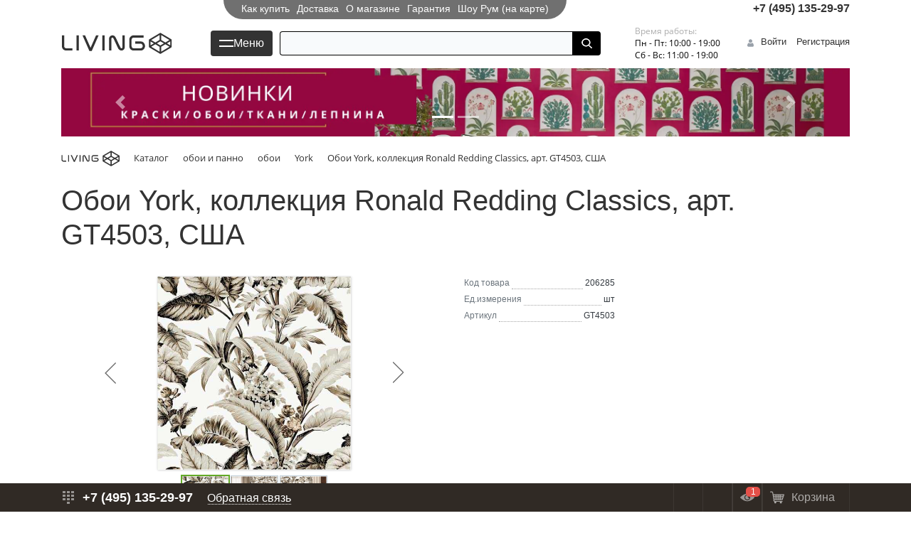

--- FILE ---
content_type: text/html; charset=UTF-8
request_url: https://living.su/catalog/oboi_york_kollektsiya_ronald_redding_classics_art_gt4503_ssha/
body_size: 27888
content:
<!DOCTYPE html>
<html xml:lang="ru" lang="ru" class="">

<head>
    <title>Обои York, коллекция Ronald Redding Classics, арт. GT4503, США, цвет: белый бежево-коричневый.</title>
    <meta http-equiv="Content-Type" content="text/html; charset=UTF-8" />
<meta name="robots" content="index, follow" />
<meta name="keywords" content="Обои York, коллекция Ronald Redding Classics, арт. GT4503, США, купить Обои York, коллекция Ronald Redding Classics, арт. GT4503, США, приобрести Обои York, коллекция Ronald Redding Classics, арт. GT4503, США, Обои York, коллекция Ronald Redding Classics, арт. GT4503, США цена" />
<meta name="description" content="В магазине LIVING собран огромный каталог Обои York, коллекция Ronald Redding Classics, арт. GT4503, США, представленный официальным дистрибьютором в России" />
<link rel="canonical" href="https://living.su/catalog/oboi_york_kollektsiya_ronald_redding_classics_art_gt4503_ssha/" />
<link href="/bitrix/js/ui/bootstrap4/css/bootstrap.css?1747583908182028" type="text/css"  rel="stylesheet" />
<link href="/bitrix/css/main/font-awesome.css?174758396628777" type="text/css"  rel="stylesheet" />
<link href="/bitrix/js/ui/design-tokens/dist/ui.design-tokens.css?174769199224720" type="text/css"  rel="stylesheet" />
<link href="/bitrix/js/ui/fonts/opensans/ui.font.opensans.css?17476918572555" type="text/css"  rel="stylesheet" />
<link href="/bitrix/js/main/popup/dist/main.popup.bundle.css?174769204029861" type="text/css"  rel="stylesheet" />
<link href="/bitrix/cache/css/s1/eshop_bootstrap_v4/page_ef4794cce6e4ec0290329580aa9ce19d/page_ef4794cce6e4ec0290329580aa9ce19d_v1.css?176852160845775" type="text/css"  rel="stylesheet" />
<link href="/bitrix/cache/css/s1/eshop_bootstrap_v4/template_0066bbaedcd72bf1873886b641352e1b/template_0066bbaedcd72bf1873886b641352e1b_v1.css?1768521605115189" type="text/css"  data-template-style="true" rel="stylesheet" />
<script type="text/javascript">if(!window.BX)window.BX={};if(!window.BX.message)window.BX.message=function(mess){if(typeof mess==='object'){for(let i in mess) {BX.message[i]=mess[i];} return true;}};</script>
<script type="text/javascript">(window.BX||top.BX).message({'JS_CORE_LOADING':'Загрузка...','JS_CORE_NO_DATA':'- Нет данных -','JS_CORE_WINDOW_CLOSE':'Закрыть','JS_CORE_WINDOW_EXPAND':'Развернуть','JS_CORE_WINDOW_NARROW':'Свернуть в окно','JS_CORE_WINDOW_SAVE':'Сохранить','JS_CORE_WINDOW_CANCEL':'Отменить','JS_CORE_WINDOW_CONTINUE':'Продолжить','JS_CORE_H':'ч','JS_CORE_M':'м','JS_CORE_S':'с','JSADM_AI_HIDE_EXTRA':'Скрыть лишние','JSADM_AI_ALL_NOTIF':'Показать все','JSADM_AUTH_REQ':'Требуется авторизация!','JS_CORE_WINDOW_AUTH':'Войти','JS_CORE_IMAGE_FULL':'Полный размер'});</script>

<script type="text/javascript" src="/bitrix/js/main/core/core.js?1747692043486439"></script>

<script>BX.setJSList(['/bitrix/js/main/core/core_ajax.js','/bitrix/js/main/core/core_promise.js','/bitrix/js/main/polyfill/promise/js/promise.js','/bitrix/js/main/loadext/loadext.js','/bitrix/js/main/loadext/extension.js','/bitrix/js/main/polyfill/promise/js/promise.js','/bitrix/js/main/polyfill/find/js/find.js','/bitrix/js/main/polyfill/includes/js/includes.js','/bitrix/js/main/polyfill/matches/js/matches.js','/bitrix/js/ui/polyfill/closest/js/closest.js','/bitrix/js/main/polyfill/fill/main.polyfill.fill.js','/bitrix/js/main/polyfill/find/js/find.js','/bitrix/js/main/polyfill/matches/js/matches.js','/bitrix/js/main/polyfill/core/dist/polyfill.bundle.js','/bitrix/js/main/core/core.js','/bitrix/js/main/polyfill/intersectionobserver/js/intersectionobserver.js','/bitrix/js/main/lazyload/dist/lazyload.bundle.js','/bitrix/js/main/polyfill/core/dist/polyfill.bundle.js','/bitrix/js/main/parambag/dist/parambag.bundle.js']);
</script>
<script type="text/javascript">(window.BX||top.BX).message({'LANGUAGE_ID':'ru','FORMAT_DATE':'DD.MM.YYYY','FORMAT_DATETIME':'DD.MM.YYYY HH:MI:SS','COOKIE_PREFIX':'BX_LIVING_SU','SERVER_TZ_OFFSET':'0','UTF_MODE':'Y','SITE_ID':'s1','SITE_DIR':'/','USER_ID':'','SERVER_TIME':'1768523929','USER_TZ_OFFSET':'0','USER_TZ_AUTO':'Y','bitrix_sessid':'824afcb9599aec805d9ed432d05efe93'});</script>


<script type="text/javascript"  src="/bitrix/cache/js/s1/eshop_bootstrap_v4/kernel_main/kernel_main_v1.js?176852188521056"></script>
<script type="text/javascript" src="/bitrix/js/main/jquery/jquery-3.6.0.min.js?174769189989501"></script>
<script type="text/javascript" src="/bitrix/js/ui/bootstrap4/js/bootstrap.js?1747583908123765"></script>
<script type="text/javascript" src="/bitrix/js/main/popup/dist/main.popup.bundle.js?1747692036117166"></script>
<script type="text/javascript" src="/bitrix/js/currency/currency-core/dist/currency-core.bundle.js?17476917857014"></script>
<script type="text/javascript" src="/bitrix/js/currency/core_currency.js?17475839091141"></script>
<script type="text/javascript">BX.setJSList(['/bitrix/js/main/core/core_fx.js','/bitrix/js/main/session.js','/bitrix/templates/eshop_bootstrap_v4/components/bitrix/catalog/mg/script.js','/bitrix/templates/eshop_bootstrap_v4/components/bitrix/catalog.element/bootstrap_v4/script.js','/bitrix/components/bitrix/catalog.product.subscribe/templates/.default/script.js','/bitrix/components/bitrix/sale.prediction.product.detail/templates/.default/script.js','/bitrix/components/bitrix/sale.basket.basket.line/templates/bootstrap_v4/script.js','/bitrix/components/arturgolubev/search.title/script.js','/bitrix/components/arturgolubev/search.title/templates/.default-v24/script.js','/local/components/mg/menu/templates/.default/script.js','/bitrix/components/bitrix/advertising.banner/templates/bootstrap_v4/bxcarousel.js','/bitrix/templates/eshop_bootstrap_v4/components/bitrix/sale.basket.basket.line/footer-line/script.js','/bitrix/templates/eshop_bootstrap_v4/js/jquery.maskedinput.min.js','/bitrix/templates/eshop_bootstrap_v4/js/owl.carousel.min.js','/bitrix/templates/eshop_bootstrap_v4/js/script.js','/bitrix/templates/eshop_bootstrap_v4/css/redaper/script.js']);</script>
<script type="text/javascript">BX.setCSSList(['/bitrix/templates/eshop_bootstrap_v4/components/bitrix/catalog/mg/style.css','/bitrix/templates/eshop_bootstrap_v4/components/bitrix/catalog.element/bootstrap_v4/style.css','/bitrix/components/bitrix/catalog.product.subscribe/templates/.default/style.css','/bitrix/components/bitrix/sale.prediction.product.detail/templates/.default/style.css','/bitrix/templates/eshop_bootstrap_v4/css/owl.carousel.min.css','/bitrix/templates/eshop_bootstrap_v4/css/redaper/style.css','/bitrix/templates/eshop_bootstrap_v4/css/hide-prices.css','/bitrix/templates/eshop_bootstrap_v4/components/bitrix/news.list/top-info-line/style.css','/bitrix/templates/eshop_bootstrap_v4/components/bitrix/menu/top-inside/style.css','/bitrix/components/bitrix/sale.basket.basket.line/templates/bootstrap_v4/style.css','/bitrix/components/arturgolubev/search.title/templates/.default-v24/style.css','/local/components/mg/menu/templates/.default/style.css','/bitrix/templates/eshop_bootstrap_v4/components/bitrix/advertising.banner/bootstrap_v5/style.css','/bitrix/templates/eshop_bootstrap_v4/components/bitrix/breadcrumb/mg/style.css','/bitrix/templates/eshop_bootstrap_v4/components/bitrix/sale.basket.basket.line/footer-line/style.css','/bitrix/templates/eshop_bootstrap_v4/components/bitrix/eshop.socnet.links/big_squares/style.css','/bitrix/templates/eshop_bootstrap_v4/template_styles.css']);</script>


<script type="text/javascript"  src="/bitrix/cache/js/s1/eshop_bootstrap_v4/template_edb427b2299aca1bc05159b49a14581c/template_edb427b2299aca1bc05159b49a14581c_v1.js?1768521605154136"></script>
<script type="text/javascript"  src="/bitrix/cache/js/s1/eshop_bootstrap_v4/page_1061c1c5efe2be00903b0003b987d455/page_1061c1c5efe2be00903b0003b987d455_v1.js?1768521608110477"></script>
<script type="text/javascript">var _ba = _ba || []; _ba.push(["aid", "f2da4e1a89a7afb6dfaed2ab77bb2325"]); _ba.push(["host", "living.su"]); _ba.push(["ad[ct][item]", "[base64]"]);_ba.push(["ad[ct][user_id]", function(){return BX.message("USER_ID") ? BX.message("USER_ID") : 0;}]);_ba.push(["ad[ct][recommendation]", function() {var rcmId = "";var cookieValue = BX.getCookie("BX_LIVING_SU_RCM_PRODUCT_LOG");var productId = 206285;var cItems = [];var cItem;if (cookieValue){cItems = cookieValue.split(".");}var i = cItems.length;while (i--){cItem = cItems[i].split("-");if (cItem[0] == productId){rcmId = cItem[1];break;}}return rcmId;}]);_ba.push(["ad[ct][v]", "2"]);(function() {var ba = document.createElement("script"); ba.type = "text/javascript"; ba.async = true;ba.src = (document.location.protocol == "https:" ? "https://" : "http://") + "bitrix.info/ba.js";var s = document.getElementsByTagName("script")[0];s.parentNode.insertBefore(ba, s);})();</script>


    <meta http-equiv="X-UA-Compatible" content="IE=edge" />
    <meta name="viewport" content="user-scalable=no, initial-scale=1.0, maximum-scale=1.0, width=device-width">
    <link rel="icon" type="image/svg+xml" href="/favicon.svg" />
        <meta name="google-site-verification" content="AKQyj01fsA4u3Sfu_FdZPKqo86oIvNfJkiZ5DAxdfb8" />
    <meta property="og:title" content="Обои York, коллекция Ronald Redding Classics, арт. GT4503, США, цвет: белый бежево-коричневый.">
    <meta property="og:description" content="В магазине LIVING собран огромный каталог Обои York, коллекция Ronald Redding Classics, арт. GT4503, США, представленный официальным дистрибьютором в России">
    <meta property="og:image" content="https://living.su/upload/iblock/15b/gozj1asi6xt4h6b98ladqylimycs0nta/living_oboi_york_kollektsiya_ronald_redding_classics_art_gt4503_ssha.jpg">
    <meta property="og:type" content="website">
    <meta property="og:url" content="https://living.su/catalog/oboi_york_kollektsiya_ronald_redding_classics_art_gt4503_ssha/">
    <meta property="og:locale" content="ru_RU">
    <meta property="og:site_name" content="living.su">
    <script type="application/ld+json">
        {
            "@context": "https://schema.org",
            "@type": "Organization",
            "address": {
                "@type": "PostalAddress",
                "addressLocality": "Москва",
                "streetAddress": "Ленинградский пр-т, д. 30, стр. 1"
            },
            "name": "LIVING - интернет магазин интерьерная краска, обои, шторы, лепной декор, ковры",
            "email": "mailto:sale@living.su",
            "openingHours": [
                "Mo-Fr 10:00-20:00",
                "Sa-Su 11:00-20:00"
            ],
            "url": "https://living.su/",
            "logo": "https://living.su/upload/logos/logo_rus_corob.svg",
            "geo": {
                "@type": "GeoCoordinates",
                "latitude": "55.78417527851892",
                "longitude": "37.57023811340333"
            }
        }
    </script>
    <!-- Global site tag (gtag.js) - Google Analytics -->
    <script async src="https://www.googletagmanager.com/gtag/js?id=UA-134760986-1"></script>
    <script>
        window.dataLayer = window.dataLayer || [];

        function gtag() {
            dataLayer.push(arguments);
        }
        gtag('js', new Date());

        gtag('config', 'UA-134760986-1');
    </script>
    <script src="//code.jivo.ru/widget/tPuyYevOAX" async></script>
    <!-- Свайпер -->
    <link rel="stylesheet" href="https://cdn.jsdelivr.net/npm/swiper@11/swiper-bundle.min.css" />
    <script src="https://cdn.jsdelivr.net/npm/swiper@11/swiper-bundle.min.js"></script>
    <style>
        .swiper {
            width: 100%;
            height: auto;
        }

        .swiper-slide img {
            width: 100%;
        }
    </style>
    <!-- Свайпер -->
</head>

<body class="test bx-background-image bx-theme-living" >
    <div id="panel"></div>
            <div class="bx-wrapper" id="bx_eshop_wrap" data-a="a">
        <header class="bx-header">
            <div class="bx-header-section container">
                <div class="mg-header-top-grid">
                    <div class="region"><!-- на перспективу --></div>
                    <div class="menu-top-inside">
                        <!-- <pre>Array
(
    [0] => Array
        (
            [TEXT] => Как купить
            [LINK] => /about/howto/
            [SELECTED] => 
            [PERMISSION] => R
            [ADDITIONAL_LINKS] => Array
                (
                )

            [ITEM_TYPE] => D
            [ITEM_INDEX] => 0
            [PARAMS] => Array
                (
                )

            [CHAIN] => Array
                (
                    [0] => Как купить
                )

            [DEPTH_LEVEL] => 1
            [IS_PARENT] => 
        )

    [1] => Array
        (
            [TEXT] => Доставка
            [LINK] => /about/delivery/
            [SELECTED] => 
            [PERMISSION] => R
            [ADDITIONAL_LINKS] => Array
                (
                )

            [ITEM_TYPE] => D
            [ITEM_INDEX] => 1
            [PARAMS] => Array
                (
                )

            [CHAIN] => Array
                (
                    [0] => Доставка
                )

            [DEPTH_LEVEL] => 1
            [IS_PARENT] => 
        )

    [2] => Array
        (
            [TEXT] => О магазине
            [LINK] => /about/
            [SELECTED] => 
            [PERMISSION] => R
            [ADDITIONAL_LINKS] => Array
                (
                )

            [ITEM_TYPE] => D
            [ITEM_INDEX] => 2
            [PARAMS] => Array
                (
                )

            [CHAIN] => Array
                (
                    [0] => О магазине
                )

            [DEPTH_LEVEL] => 1
            [IS_PARENT] => 
        )

    [3] => Array
        (
            [TEXT] => Гарантия
            [LINK] => /about/guaranty/
            [SELECTED] => 
            [PERMISSION] => R
            [ADDITIONAL_LINKS] => Array
                (
                )

            [ITEM_TYPE] => D
            [ITEM_INDEX] => 3
            [PARAMS] => Array
                (
                )

            [CHAIN] => Array
                (
                    [0] => Гарантия
                )

            [DEPTH_LEVEL] => 1
            [IS_PARENT] => 
        )

    [4] => Array
        (
            [TEXT] => Шоу Рум (на карте)
            [LINK] => /about/contacts/
            [SELECTED] => 
            [PERMISSION] => R
            [ADDITIONAL_LINKS] => Array
                (
                )

            [ITEM_TYPE] => D
            [ITEM_INDEX] => 4
            [PARAMS] => Array
                (
                )

            [CHAIN] => Array
                (
                    [0] => Шоу Рум (на карте)
                )

            [DEPTH_LEVEL] => 1
            [IS_PARENT] => 
        )

)
</pre> -->
	<ul class="header-topinside-menu">
		<li class="">
			<a href="/about/howto/" class="">
				Как купить							</a>
		</li>
		<li class="">
			<a href="/about/delivery/" class="">
				Доставка							</a>
		</li>
		<li class="">
			<a href="/about/" class="">
				О магазине							</a>
		</li>
		<li class="">
			<a href="/about/guaranty/" class="">
				Гарантия							</a>
		</li>
		<li class="">
			<a href="/about/contacts/" class="">
				Шоу Рум (на карте)							</a>
		</li>
	</ul>
                    </div>
                    <div class="top-feedback">
                        <a href="" class="callback" data-toggle="modal" data-target="#ra-fb-form">
                            <i class="fa fa-envelope-o" aria-hidden="true"></i>
                        </a>
                        <a href="tel:+74951377759" class="ws-integrate-calltracking-phone phone">+7 (495) 135-29-97</a>
                    </div>
                </div>
                <!--region bx-header-->
                <div class="row-header-stiky row align-items-center" style="position: relative;">
                    <!--				<div class="d-block d-md-none bx-menu-button-mobile" data-role='bx-menu-button-mobile-position'></div> -->

                    <div class="col-12 col-md-auto bx-header-logo">
                        <a class="bx-logo-block" href="/">
                            <div class="bx-logo">
 <img src="/upload/logos/logo_rus_big2_black.svg" alt="логотип"> <img src="/upload/logos/logo_rus_corob.svg" class="corobka" alt="логотип">
</div>
 <br>                        </a>
                                            </div>

                    <div class="col-auto d-none d-md-block bx-header-personal">
                        <script>
var bx_basketFKauiI = new BitrixSmallCart;
</script>
<div id="bx_basketFKauiI" class="bx-basket bx-opener"><!--'start_frame_cache_bx_basketFKauiI'--><div class="basket-line">
	<div class="mb-1 basket-line-block">
		<script type="text/javascript">bx_basketFKauiI.currentUrl = '%2Fcatalog%2Foboi_york_kollektsiya_ronald_redding_classics_art_gt4503_ssha%2F';</script>			<a class="basket-line-block-icon-profile" href="/login/?login=yes&backurl=%2Fcatalog%2Foboi_york_kollektsiya_ronald_redding_classics_art_gt4503_ssha%2F">Войти</a>
							<a style="margin-right: 0;" href="/login/?register=yes&backurl=%2Fcatalog%2Foboi_york_kollektsiya_ronald_redding_classics_art_gt4503_ssha%2F">Регистрация</a>
							</div>

	<div class="basket-line-block">
					<a class="basket-line-block-icon-cart" href="/personal/cart/">Корзина</a>
			0 позиций					<br />
					<span>
						на сумму <strong>0 &#8381;</strong>
					</span>
						</div>
</div><!--'end_frame_cache_bx_basketFKauiI'--></div>
<script type="text/javascript">
	bx_basketFKauiI.siteId       = 's1';
	bx_basketFKauiI.cartId       = 'bx_basketFKauiI';
	bx_basketFKauiI.ajaxPath     = '/bitrix/components/bitrix/sale.basket.basket.line/ajax.php';
	bx_basketFKauiI.templateName = 'bootstrap_v4';
	bx_basketFKauiI.arParams     =  {'PATH_TO_BASKET':'/personal/cart/','PATH_TO_PERSONAL':'/personal/','SHOW_PERSONAL_LINK':'N','SHOW_NUM_PRODUCTS':'Y','SHOW_TOTAL_PRICE':'Y','SHOW_PRODUCTS':'N','POSITION_FIXED':'N','SHOW_AUTHOR':'Y','PATH_TO_REGISTER':'/login/','PATH_TO_PROFILE':'/personal/','CACHE_TYPE':'A','PATH_TO_ORDER':'/personal/order/make/','HIDE_ON_BASKET_PAGES':'Y','SHOW_EMPTY_VALUES':'Y','SHOW_REGISTRATION':'Y','PATH_TO_AUTHORIZE':'/login/','SHOW_DELAY':'Y','SHOW_NOTAVAIL':'Y','SHOW_IMAGE':'Y','SHOW_PRICE':'Y','SHOW_SUMMARY':'Y','POSITION_VERTICAL':'top','POSITION_HORIZONTAL':'right','MAX_IMAGE_SIZE':'70','AJAX':'N','~PATH_TO_BASKET':'/personal/cart/','~PATH_TO_PERSONAL':'/personal/','~SHOW_PERSONAL_LINK':'N','~SHOW_NUM_PRODUCTS':'Y','~SHOW_TOTAL_PRICE':'Y','~SHOW_PRODUCTS':'N','~POSITION_FIXED':'N','~SHOW_AUTHOR':'Y','~PATH_TO_REGISTER':'/login/','~PATH_TO_PROFILE':'/personal/','~CACHE_TYPE':'A','~PATH_TO_ORDER':'/personal/order/make/','~HIDE_ON_BASKET_PAGES':'Y','~SHOW_EMPTY_VALUES':'Y','~SHOW_REGISTRATION':'Y','~PATH_TO_AUTHORIZE':'/login/','~SHOW_DELAY':'Y','~SHOW_NOTAVAIL':'Y','~SHOW_IMAGE':'Y','~SHOW_PRICE':'Y','~SHOW_SUMMARY':'Y','~POSITION_VERTICAL':'top','~POSITION_HORIZONTAL':'right','~MAX_IMAGE_SIZE':'70','~AJAX':'N','cartId':'bx_basketFKauiI'}; // TODO \Bitrix\Main\Web\Json::encode
	bx_basketFKauiI.closeMessage = 'Скрыть';
	bx_basketFKauiI.openMessage  = 'Раскрыть';
	bx_basketFKauiI.activate();
</script>                    </div>

                    <div class="col bx-header-contact">
                        <div class="d-flex align-items-center justify-content-end justify-content-md-center">

                            <a href="tel:+74951352228" class="phone ws-integrate-calltracking-phone js-ya-phone">+7 (495) 135-29-97</a>
                            <a class="search ico"></a>
                                                                                                                <div id="open-gmenu">
                                <div class="catalog-burger"></div>
                                Меню
                            </div>

                                                        <div id="smart-title-search" class="bx-searchtitle theme-blue">
	<form action="/search/">
		<div class="bx-input-group">
			<input id="smart-title-search-input" placeholder="" type="text" name="q" value="" autocomplete="off" class="bx-form-control"/>
			<span class="bx-input-group-btn">
				<span class="bx-searchtitle-preloader view" id="smart-title-search_preloader_item"></span>
				<button class="" type="submit" name="s"></button>
			</span>
		</div>
	</form>
	
	<!--'start_frame_cache_GLdrzS'-->			<!--'end_frame_cache_GLdrzS'--></div>


	<style>
		.bx-searchtitle .bx-input-group .bx-form-control, .bx_smart_searche .bx_item_block.all_result .all_result_button, .bx-searchtitle .bx-input-group-btn button, .bx_smart_searche .bx_item_block_hrline {
			border-color: #000000 !important;
		}
		.bx_smart_searche .bx_item_block.all_result .all_result_button, .bx-searchtitle .bx-input-group-btn button {
			background-color: #000000  !important;
		}
		.bx_smart_searche .bx_item_block_href_category_name, .bx_smart_searche .bx_item_block_item_name b, .bx_smart_searche .bx_item_block_item_simple_name b {
			color: #000000  !important;
		}
	</style>

<script>
	BX.ready(function(){
		new JCTitleSearchAG({
			// 'AJAX_PAGE' : '/your-path/fast_search.php',
			'AJAX_PAGE' : '/catalog/oboi_york_kollektsiya_ronald_redding_classics_art_gt4503_ssha/',
			'CONTAINER_ID': 'smart-title-search',
			'INPUT_ID': 'smart-title-search-input',
			'PRELODER_ID': 'smart-title-search_preloader_item',
			'MIN_QUERY_LEN': 2
		});
		
			});
</script>                                                        <!--						<div class="pl-md-5 p-2"> -->
                            <div class="bx-header-worktime pl-md-5 p-2">
                                <div class="bx-worktime-title">Время работы:</div>
                                <div class="bx-worktime-schedule">
                                    Пн - Пт: 10:00 - 19:00<br>
 Сб - Вс: 11:00 - 19:00<br>                                </div>
                            </div>

                            <!--						</div> -->

                        </div>
                    </div>
                </div>
                <!--endregion-->
            </div>
        </header>
        <div id="gmenu">
    <div class="gmenu-head">
        <div class="gmenu-headline">
            <div class="gmenu-title">
                <a href="" class="go2room">
                    <i class="fa fa-angle-left" aria-hidden="true"></i>
                    <b></b>
                </a>
            </div>
            <div class="gmenu-close">&times;</div>
        </div>
        <div class="gmenu-headline">
            <div class="search-wrapper">
                <input type="text" placeholder="Поиск..." class="gmenu-search" />
                <i id="qmenu-search-clean" class="fa fa-trash" aria-hidden="true"></i>
            </div>
        </div>  
    </div>
    <div class="gmenu-body">
        <div id="room-LVL1" class="room">
            <div key="LVL1" room="" class="searching-title"><span></span></div>
            <div id="201476" class="item bold">
                <a href="#201476" class="go2room">РАСПРОДАЖА</a>
                <a href="/catalog/sale/">
                <div class="icon-pic"><img src="/upload/iblock/845/dfmk232wjebbxksy03vkal709130ns3p/3sale.webp"/></div>
					                </a>
                            </div>
            <div id="201475" class="item ">
                <a href="#201475" class="go2room">Новинки</a>
                <a href="/catalog/novinki/">
                <div class="icon-pic"><img src="/upload/iblock/d4d/pbp0x3r7j0wr07nkcenjjz65eqb6kaki/3new.webp"/></div>
					                </a>
                            </div>
            <div id="201479" class="item bold">
                <a href="#201479" class="go2room">Шторы на заказ</a>
                <a href="/poshiv-shtor/">
                    <i class="fa fa-angle-right" aria-hidden="true"></i>
					                </a>
                            </div>
            <div class="item title">Каталог</div>
            <div id="201348" class="item ">
                <a href="#201348" class="go2room">Обои</a>
                <a href="/catalog/oboi/dizaynerskie_oboi/">
                    <i class="fa fa-angle-right" aria-hidden="true"></i>
					                </a>
                            </div>
            <div id="201349" class="item ">
                <a href="#201349" class="go2room">Панно (фрески)</a>
                <a href="/catalog/oboi/panno_fotooboi/">
                    <i class="fa fa-angle-right" aria-hidden="true"></i>
					                </a>
                            </div>
            <div id="203816" class="item ">
                <a href="#203816" class="go2room">Краска и грунт</a>
                <a href="/catalog/lakokrasochnye_materialy/kraska/">
                    <i class="fa fa-angle-right" aria-hidden="true"></i>
					                </a>
                            </div>
            <div id="194595" class="item ">
                <a href="#194595" class="go2room">Лепной декор</a>
                <a href="/catalog/lepnoy_dekor/">
                    <i class="fa fa-angle-right" aria-hidden="true"></i>
					                </a>
                            </div>
            <div id="202477" class="item  ">
                <a href="/catalog/mebel/">Мебель</a>
            </div>
            <div id="202478" class="item ">
                <a href="#202478" class="go2room"> Текстиль</a>
            </div>
            <div id="202479" class="item  ">
                <a href="/catalog/kovry/">Ковры</a>
            </div>
            <div id="202480" class="item  ">
                <a href="/catalog/svet/">Свет</a>
            </div>
            <div id="202481" class="item  ">
                <a href="/catalog/sistemy_khraneniya/">Системы хранения</a>
            </div>
            <div class="item title">Сервис</div>
            <div id="201473" class="item  ">
                <a href="/about/howto/" rel="nofollow">Как купить</a>
            </div>
            <div id="201474" class="item  ">
                <a href="/about/delivery/" rel="nofollow">Доставка</a>
            </div>
            <div id="202485" class="item  ">
                <a href="/about/guaranty/" rel="nofollow">Гарантия</a>
            </div>
            <div id="202486" class="item  ">
                <a href="/about/" rel="nofollow">О магазине</a>
            </div>
            <div id="202487" class="item  ">
                <a href="/personal/" rel="nofollow">Персональный раздел</a>
            </div>
            <div id="202488" class="item  bold">
                <a href="/about/contacts/" rel="nofollow">Контакты</a>
            </div>
            <div class="item title sub-title">----</div>
            <div id="201477" class="item  ">
                <a href="/catalog/arkhiv/" rel="nofollow">архив</a>
            </div>
        </div>
        <div id="room-201476" class="room">
            <div key="201476" room="LVL1" class="searching-title"><span>РАСПРОДАЖА</span></div>
            <div id="206496" class="item  ">
                <a href="/catalog/sale/?hfilter=22159" rel="nofollow">Andrea Rossi</a>
            </div>
            <div id="208878" class="item  ">
                <a href="/catalog/sale/?hfilter=20327" rel="nofollow">Morris & Co</a>
            </div>
        </div>
        <div id="room-201475" class="room">
            <div key="201475" room="LVL1" class="searching-title"><span>Новинки</span></div>
            <div id="206483" class="item  ">
                <a href="/catalog/novinki/?hfilter=21805" rel="nofollow">Sanderson</a>
            </div>
            <div id="206489" class="item  ">
                <a href="/catalog/novinki/?hfilter=21682" rel="nofollow">Loymina</a>
            </div>
            <div id="206491" class="item  ">
                <a href="/catalog/novinki/?hfilter=20933" rel="nofollow">Harlequin</a>
            </div>
            <div id="206525" class="item  ">
                <a href="/catalog/novinki/?hfilter=23149" rel="nofollow">Orac Decor</a>
            </div>
            <div id="206659" class="item  ">
                <a href="/catalog/novinki/?hfilter=23168" rel="nofollow">Европласт</a>
            </div>
            <div id="208102" class="item  ">
                <a href="/catalog/novinki/?hfilter=21803" rel="nofollow">Ultrawood</a>
            </div>
            <div id="208111" class="item  ">
                <a href="/catalog/novinki/?hfilter=54284" rel="nofollow">Decor-Dizayn</a>
            </div>
            <div id="208457" class="item  ">
                <a href="/catalog/novinki/?hfilter=55652" rel="nofollow">Jane Churchill</a>
            </div>
            <div id="208458" class="item  ">
                <a href="/catalog/novinki/?hfilter=21402" rel="nofollow">Designers Guild</a>
            </div>
        </div>
        <div id="room-201479" class="room">
            <div key="201479" room="LVL1" class="searching-title"><span>Шторы на заказ</span></div>
            <div id="201480" class="item  ">
                <a href="/poshiv-shtor/#tkani">Пошив штор</a>
            </div>
            <div id="201481" class="item  ">
                <a href="/poshiv-shtor/#poshiv">Технология пошива</a>
            </div>
            <div id="201482" class="item  ">
                <a href="/poshiv-shtor/#design">Виды штор</a>
            </div>
            <div class="item title sub-title">Выполненные проекты</div>
            <div id="201483" class="item  bold">
                <a href="/galereya/">фотогалерея</a>
            </div>
        </div>
        <div id="room-201348" class="room">
            <div key="201348" room="LVL1" class="searching-title"><span>Обои</span></div>
            <div id="201350" class="item ">
                <a href="#201350" class="go2room">Бренды</a>
                <a href="/catalog/oboi/dizaynerskie_oboi/?dopmenu=201350">
                    <i class="fa fa-angle-right" aria-hidden="true"></i>
					                </a>
                            </div>
            <div id="201413" class="item ">
                <a href="#201413" class="go2room">по стране</a>
                <a href="/catalog/oboi/dizaynerskie_oboi/?dopmenu=201413">
                    <i class="fa fa-angle-right" aria-hidden="true"></i>
					                </a>
                            </div>
            <div id="201428" class="item ">
                <a href="#201428" class="go2room">по цвету</a>
                <a href="/catalog/oboi/dizaynerskie_oboi/?dopmenu=201428">
                    <i class="fa fa-angle-right" aria-hidden="true"></i>
					                </a>
                            </div>
            <div id="201451" class="item ">
                <a href="#201451" class="go2room">по стилю</a>
                <a href="/catalog/oboi/dizaynerskie_oboi/?dopmenu=201451">
                    <i class="fa fa-angle-right" aria-hidden="true"></i>
					                </a>
                            </div>
            <div id="202052" class="item ">
                <a href="#202052" class="go2room">по рисунку</a>
                <a href="/catalog/oboi/dizaynerskie_oboi/?dopmenu=202052">
                    <i class="fa fa-angle-right" aria-hidden="true"></i>
					                </a>
                            </div>
            <div id="202083" class="item ">
                <a href="#202083" class="go2room">по типу</a>
            </div>
            <div id="202084" class="item ">
                <a href="#202084" class="go2room">по материалу</a>
            </div>
            <div id="203575" class="item ">
                <a href="#203575" class="go2room">по помещению</a>
            </div>
            <div id="202085" class="item ">
                <a href="#202085" class="go2room">по текстуре</a>
            </div>
            <div id="202086" class="item ">
                <a href="#202086" class="go2room">по особенностям</a>
            </div>
        </div>
        <div id="room-201350" class="room">
            <div key="201350" room="201348" class="searching-title"><span>Бренды</span></div>
            <div id="201352" class="item  ">
                <a href="/catalog/oboi/dizaynerskie_oboi/oboi_1838_wallcoverings/">1838 Wallcoverings</a>
            </div>
            <div id="201353" class="item  ">
                <a href="/catalog/oboi/dizaynerskie_oboi/oboi_adawall/">AdaWall</a>
            </div>
            <div id="201354" class="item  ">
                <a href="/catalog/oboi/dizaynerskie_oboi/oboi_alessandro_allori/">Alessandro Allori</a>
            </div>
            <div id="201355" class="item  ">
                <a href="/catalog/oboi/dizaynerskie_oboi/oboi_andrea_grifoni/">Andrea Grifoni</a>
            </div>
            <div id="201356" class="item  ">
                <a href="/catalog/oboi/dizaynerskie_oboi/oboi_andrea_rossi/">Andrea Rossi</a>
            </div>
            <div id="201358" class="item  ">
                <a href="/catalog/oboi/dizaynerskie_oboi/oboi_anthology/">Anthology</a>
            </div>
            <div id="201359" class="item  ">
                <a href="/catalog/oboi/dizaynerskie_oboi/oboi_aquarelle/">Aquarelle</a>
            </div>
            <div id="201360" class="item  ">
                <a href="/catalog/oboi/dizaynerskie_oboi/oboi_architector/">Architector</a>
            </div>
            <div id="201361" class="item  ">
                <a href="/catalog/oboi/dizaynerskie_oboi/oboi_armani_casa/">Armani Casa</a>
            </div>
            <div id="201363" class="item  ">
                <a href="/catalog/oboi/dizaynerskie_oboi/oboi_artsimple/">Artsimple</a>
            </div>
            <div id="201364" class="item  ">
                <a href="/catalog/oboi/dizaynerskie_oboi/oboi_aura/">Aura</a>
            </div>
            <div id="201365" class="item  ">
                <a href="/catalog/oboi/dizaynerskie_oboi/oboi_bekaert/">Bekaert</a>
            </div>
            <div id="201366" class="item  ">
                <a href="/catalog/oboi/dizaynerskie_oboi/oboi_bernardo_bartalucci/">Bernardo Bartalucci</a>
            </div>
            <div id="201368" class="item  ">
                <a href="/catalog/oboi/dizaynerskie_oboi/oboi_bruno_zoff/">Bruno Zoff</a>
            </div>
            <div id="201369" class="item  ">
                <a href="/catalog/oboi/dizaynerskie_oboi/oboi_carl_robinson/">Carl Robinson</a>
            </div>
            <div id="201370" class="item  ">
                <a href="/catalog/oboi/dizaynerskie_oboi/oboi_casadeco/">Casadeco</a>
            </div>
            <div id="201371" class="item  ">
                <a href="/catalog/oboi/dizaynerskie_oboi/oboi_casamance/">Casamance</a>
            </div>
            <div id="201372" class="item  ">
                <a href="/catalog/oboi/dizaynerskie_oboi/oboi_caselio/">Caselio</a>
            </div>
            <div id="201373" class="item  ">
                <a href="/catalog/oboi/dizaynerskie_oboi/oboi_christian_lacroix/">Christian Lacroix</a>
            </div>
            <div id="201374" class="item  ">
                <a href="/catalog/oboi/dizaynerskie_oboi/oboi_clarke_clarke/">Clarke & Clarke</a>
            </div>
            <div id="201375" class="item  ">
                <a href="/catalog/oboi/dizaynerskie_oboi/oboi_cole_son/">Cole & Son</a>
            </div>
            <div id="201376" class="item  ">
                <a href="/catalog/oboi/dizaynerskie_oboi/oboi_designers_guild/">Designers Guild</a>
            </div>
            <div id="201377" class="item  ">
                <a href="/catalog/oboi/dizaynerskie_oboi/oboi_emil_hugo/">Emil & Hugo</a>
            </div>
            <div id="201378" class="item  ">
                <a href="/catalog/oboi/dizaynerskie_oboi/oboi_epoca/">Epoca</a>
            </div>
            <div id="201379" class="item  ">
                <a href="/catalog/oboi/dizaynerskie_oboi/oboi_farrow_ball/">Farrow & Ball</a>
            </div>
            <div id="201380" class="item  ">
                <a href="/catalog/oboi/dizaynerskie_oboi/oboi_graham_brown/">Graham & Brown</a>
            </div>
            <div id="201381" class="item  ">
                <a href="/catalog/oboi/dizaynerskie_oboi/oboi_harlequin/">Harlequin</a>
            </div>
            <div id="201382" class="item  ">
                <a href="/catalog/oboi/dizaynerskie_oboi/oboi_hohenberger/">Hohenberger</a>
            </div>
            <div id="201383" class="item  ">
                <a href="/catalog/oboi/dizaynerskie_oboi/oboi_holden_decor/">Holden Decor</a>
            </div>
            <div id="201384" class="item  ">
                <a href="/catalog/oboi/dizaynerskie_oboi/oboi_hygge_roll/">HYGGE ROLL</a>
            </div>
            <div id="201387" class="item  ">
                <a href="/catalog/oboi/dizaynerskie_oboi/oboi_jannelli_volpi/">Jannelli & Volpi</a>
            </div>
            <div id="201388" class="item  ">
                <a href="/catalog/oboi/dizaynerskie_oboi/oboi_kt_exclusive/">KT-Exclusive</a>
            </div>
            <div id="201389" class="item  ">
                <a href="/catalog/oboi/dizaynerskie_oboi/oboi_lincrusta/">Lincrusta</a>
            </div>
            <div id="201390" class="item  ">
                <a href="/catalog/oboi/dizaynerskie_oboi/oboi_little_greene/">Little Greene</a>
            </div>
            <div id="201391" class="item  ">
                <a href="/catalog/oboi/dizaynerskie_oboi/oboi_loymina/">Loymina</a>
            </div>
            <div id="201392" class="item  ">
                <a href="/catalog/oboi/dizaynerskie_oboi/oboi_luna/">Luna</a>
            </div>
            <div id="201393" class="item  ">
                <a href="/catalog/oboi/dizaynerskie_oboi/oboi_mahieu/">Mahieu</a>
            </div>
            <div id="201394" class="item  ">
                <a href="/catalog/oboi/dizaynerskie_oboi/oboi_marburg/">Marburg</a>
            </div>
            <div id="201395" class="item  ">
                <a href="/catalog/oboi/dizaynerskie_oboi/oboi_mayflower/">Mayflower</a>
            </div>
            <div id="201396" class="item  ">
                <a href="/catalog/oboi/dizaynerskie_oboi/oboi_midbec/">Midbec</a>
            </div>
            <div id="201397" class="item  ">
                <a href="/catalog/oboi/dizaynerskie_oboi/oboi_milassa/">Milassa</a>
            </div>
            <div id="201398" class="item  ">
                <a href="/catalog/oboi/dizaynerskie_oboi/oboi_mira/">Mira</a>
            </div>
            <div id="201399" class="item  ">
                <a href="/catalog/oboi/dizaynerskie_oboi/oboi_morris_co/">Morris & Co</a>
            </div>
            <div id="201400" class="item  ">
                <a href="/catalog/oboi/dizaynerskie_oboi/oboi_nina_hancock/">Nina Hancock</a>
            </div>
            <div id="201401" class="item  ">
                <a href="/catalog/oboi/dizaynerskie_oboi/oboi_prospero/">Prospero</a>
            </div>
            <div id="201402" class="item  ">
                <a href="/catalog/oboi/dizaynerskie_oboi/oboi_ralph_lauren/">Ralph Lauren</a>
            </div>
            <div id="201403" class="item  ">
                <a href="/catalog/oboi/dizaynerskie_oboi/oboi_rebel_walls/">Rebel Walls</a>
            </div>
            <div id="201404" class="item  ">
                <a href="/catalog/oboi/dizaynerskie_oboi/oboi_sandberg/">Sandberg</a>
            </div>
            <div id="201405" class="item  ">
                <a href="/catalog/oboi/dizaynerskie_oboi/oboi_sanderson/">Sanderson</a>
            </div>
            <div id="201406" class="item  ">
                <a href="/catalog/oboi/dizaynerskie_oboi/oboi_scion/">Scion</a>
            </div>
            <div id="201407" class="item  ">
                <a href="/catalog/oboi/dizaynerskie_oboi/oboi_studio_465/">Studio 465</a>
            </div>
            <div id="201408" class="item  ">
                <a href="/catalog/oboi/dizaynerskie_oboi/oboi_thibaut/">Thibaut</a>
            </div>
            <div id="201409" class="item  ">
                <a href="/catalog/oboi/dizaynerskie_oboi/oboi_tiffany_designs/">Tiffany Designs</a>
            </div>
            <div id="201411" class="item  ">
                <a href="/catalog/oboi/dizaynerskie_oboi/oboi_york/">York</a>
            </div>
            <div id="201412" class="item  ">
                <a href="/catalog/oboi/dizaynerskie_oboi/oboi_zoffany/">Zoffany</a>
            </div>
            <div id="203582" class="item  ">
                <a href="/catalog/oboi/dizaynerskie_oboi/oboi_borastapeter/">Borastapeter</a>
            </div>
        </div>
        <div id="room-201413" class="room">
            <div key="201413" room="201348" class="searching-title"><span>по стране</span></div>
            <div id="201414" class="item  ">
                <a href="/catalog/oboi/dizaynerskie_oboi/oboi_belgiya/">Бельгия</a>
            </div>
            <div id="201415" class="item  ">
                <a href="/catalog/oboi/dizaynerskie_oboi/oboi_velikobritaniya/">Великобритания</a>
            </div>
            <div id="201416" class="item  ">
                <a href="/catalog/oboi/dizaynerskie_oboi/oboi_germaniya/">Германия</a>
            </div>
            <div id="201417" class="item  ">
                <a href="/catalog/oboi/dizaynerskie_oboi/oboi_ispaniya/">Испания</a>
            </div>
            <div id="201418" class="item  ">
                <a href="/catalog/oboi/dizaynerskie_oboi/oboi_italiya/">Италия</a>
            </div>
            <div id="201419" class="item  ">
                <a href="/catalog/oboi/dizaynerskie_oboi/oboi_kanada/">Канада</a>
            </div>
            <div id="201420" class="item  ">
                <a href="/catalog/oboi/dizaynerskie_oboi/oboi_kitay/">Китай</a>
            </div>
            <div id="201421" class="item  ">
                <a href="/catalog/oboi/dizaynerskie_oboi/oboi_koreya/">Корея</a>
            </div>
            <div id="201422" class="item  ">
                <a href="/catalog/oboi/dizaynerskie_oboi/oboi_niderlandy/">Нидерланды</a>
            </div>
            <div id="201423" class="item  ">
                <a href="/catalog/oboi/dizaynerskie_oboi/oboi_rossiya/">Россия</a>
            </div>
            <div id="201424" class="item  ">
                <a href="/catalog/oboi/dizaynerskie_oboi/oboi_ssha/">США</a>
            </div>
            <div id="201425" class="item  ">
                <a href="/catalog/oboi/dizaynerskie_oboi/oboi_turtsiya/">Турция</a>
            </div>
            <div id="201426" class="item  ">
                <a href="/catalog/oboi/dizaynerskie_oboi/oboi_frantsiya/">Франция</a>
            </div>
            <div id="201427" class="item  ">
                <a href="/catalog/oboi/dizaynerskie_oboi/oboi_shvetsiya/">Швеция</a>
            </div>
        </div>
        <div id="room-201428" class="room">
            <div key="201428" room="201348" class="searching-title"><span>по цвету</span></div>
            <div id="201429" class="item  ">
                <a href="/catalog/oboi/dizaynerskie_oboi/bezhevye_oboi/">бежевые</a>
            </div>
            <div id="201430" class="item  ">
                <a href="/catalog/oboi/dizaynerskie_oboi/belye_oboi/">белые</a>
            </div>
            <div id="201431" class="item  ">
                <a href="/catalog/oboi/dizaynerskie_oboi/biryuzovye_oboi/">бирюзовые</a>
            </div>
            <div id="201432" class="item  ">
                <a href="/catalog/oboi/dizaynerskie_oboi/golubye_oboi/">голубые</a>
            </div>
            <div id="201433" class="item  ">
                <a href="/catalog/oboi/dizaynerskie_oboi/zheltye_oboi/">желтые</a>
            </div>
            <div id="201434" class="item  ">
                <a href="/catalog/oboi/dizaynerskie_oboi/zelenye_oboi/">зеленые</a>
            </div>
            <div id="201435" class="item  ">
                <a href="/catalog/oboi/dizaynerskie_oboi/zolotye_oboi/">золотые</a>
            </div>
            <div id="201436" class="item  ">
                <a href="/catalog/oboi/dizaynerskie_oboi/korichnevye_oboi/">коричневые</a>
            </div>
            <div id="201437" class="item  ">
                <a href="/catalog/oboi/dizaynerskie_oboi/krasnye_oboi/">красные</a>
            </div>
            <div id="201438" class="item  ">
                <a href="/catalog/oboi/dizaynerskie_oboi/tsvetnye_oboi/">цветные</a>
            </div>
            <div id="201439" class="item  ">
                <a href="/catalog/oboi/dizaynerskie_oboi/oranzhevye_oboi/">оранжевые</a>
            </div>
            <div id="201440" class="item  ">
                <a href="/catalog/oboi/dizaynerskie_oboi/rozovye_oboi/">розовые</a>
            </div>
            <div id="201441" class="item  ">
                <a href="/catalog/oboi/dizaynerskie_oboi/salatovye_oboi/">салатовые</a>
            </div>
            <div id="201442" class="item  ">
                <a href="/catalog/oboi/dizaynerskie_oboi/svetlo_bezhevye_oboi/">светло-бежевые</a>
            </div>
            <div id="201443" class="item  ">
                <a href="/catalog/oboi/dizaynerskie_oboi/svetlo_serye_oboi/">светло-серые</a>
            </div>
            <div id="201444" class="item  ">
                <a href="/catalog/oboi/dizaynerskie_oboi/svetlye_oboi/">светлые</a>
            </div>
            <div id="201445" class="item  ">
                <a href="/catalog/oboi/dizaynerskie_oboi/serye_oboi/">серые</a>
            </div>
            <div id="201446" class="item  ">
                <a href="/catalog/oboi/dizaynerskie_oboi/sinie_oboi/">синие</a>
            </div>
            <div id="201447" class="item  ">
                <a href="/catalog/oboi/dizaynerskie_oboi/sirenevye_oboi/">сиреневые</a>
            </div>
            <div id="201448" class="item  ">
                <a href="/catalog/oboi/dizaynerskie_oboi/temnye_oboi/">темные</a>
            </div>
            <div id="201449" class="item  ">
                <a href="/catalog/oboi/dizaynerskie_oboi/fioletovye_oboi/">фиолетовые</a>
            </div>
            <div id="201450" class="item  ">
                <a href="/catalog/oboi/dizaynerskie_oboi/chernye_oboi/">черные</a>
            </div>
            <div id="203586" class="item  ">
                <a href="/catalog/oboi/dizaynerskie_oboi/cherno_belye_oboi/">черно-белые</a>
            </div>
            <div id="203587" class="item  ">
                <a href="/catalog/oboi/dizaynerskie_oboi/oboi_kirpichnogo_tsveta/">кирпичные</a>
            </div>
            <div id="203588" class="item  ">
                <a href="/catalog/oboi/dizaynerskie_oboi/sero_belye_oboi/">серо-белые</a>
            </div>
        </div>
        <div id="room-201451" class="room">
            <div key="201451" room="201348" class="searching-title"><span>по стилю</span></div>
            <div id="201453" class="item  ">
                <a href="/catalog/oboi/dizaynerskie_oboi/oboi_v_angliyskom_stile/">английский</a>
            </div>
            <div id="201454" class="item  ">
                <a href="/catalog/oboi/dizaynerskie_oboi/oboi_stil_barokko/">барокко</a>
            </div>
            <div id="201455" class="item  ">
                <a href="/catalog/oboi/dizaynerskie_oboi/oboi_v_venetsianskom_stile/">венецианский</a>
            </div>
            <div id="201457" class="item  ">
                <a href="/catalog/oboi/dizaynerskie_oboi/oboi_dlya_devochek/">для девочек</a>
            </div>
            <div id="201458" class="item  ">
                <a href="/catalog/oboi/dizaynerskie_oboi/oboi_dlya_malchikov/">для мальчиков</a>
            </div>
            <div id="201459" class="item  ">
                <a href="/catalog/oboi/dizaynerskie_oboi/oboi_v_stile_kantri/">кантри</a>
            </div>
            <div id="201460" class="item  ">
                <a href="/catalog/oboi/dizaynerskie_oboi/oboi_v_klassicheskom_stile/">классика</a>
            </div>
            <div id="201461" class="item  ">
                <a href="/catalog/oboi/dizaynerskie_oboi/oboi_stil_loft/">лофт</a>
            </div>
            <div id="201462" class="item  ">
                <a href="/catalog/oboi/dizaynerskie_oboi/oboi_stil_minimalizm/">минимализм</a>
            </div>
            <div id="201463" class="item  ">
                <a href="/catalog/oboi/dizaynerskie_oboi/oboi_stil_modern/">модерн</a>
            </div>
            <div id="201464" class="item  ">
                <a href="/catalog/oboi/dizaynerskie_oboi/oboi_muzhskie/">мужские</a>
            </div>
            <div id="201465" class="item  ">
                <a href="/catalog/oboi/dizaynerskie_oboi/oboi_odnotonnye/">однотонные</a>
            </div>
            <div id="201466" class="item  ">
                <a href="/catalog/oboi/dizaynerskie_oboi/oboi_podrostkovye/">подростковые</a>
            </div>
            <div id="201467" class="item  ">
                <a href="/catalog/oboi/dizaynerskie_oboi/oboi_stil_provans/">прованс</a>
            </div>
            <div id="201468" class="item  ">
                <a href="/catalog/oboi/dizaynerskie_oboi/oboi_v_skandinavskom_stile/">скандинавский</a>
            </div>
            <div id="201469" class="item  ">
                <a href="/catalog/oboi/dizaynerskie_oboi/oboi_sovremennye/">современный</a>
            </div>
            <div id="201470" class="item  ">
                <a href="/catalog/oboi/dizaynerskie_oboi/oboi_v_stile_khay_tek/">хай-тек</a>
            </div>
        </div>
        <div id="room-202052" class="room">
            <div key="202052" room="201348" class="searching-title"><span>по рисунку</span></div>
            <div id="201456" class="item  ">
                <a href="/catalog/oboi/dizaynerskie_oboi/oboi_stil_geometriya/">геометрия</a>
            </div>
            <div id="202053" class="item  ">
                <a href="/catalog/oboi/dizaynerskie_oboi/oboi_3d/">3d</a>
            </div>
            <div id="202054" class="item  ">
                <a href="/catalog/oboi/dizaynerskie_oboi/oboi_abstraktsiya/">абстракция</a>
            </div>
            <div id="202055" class="item  ">
                <a href="/catalog/oboi/dizaynerskie_oboi/oboi_volna/">волна</a>
            </div>
            <div id="202056" class="item  ">
                <a href="/catalog/oboi/dizaynerskie_oboi/oboi_gorod/">город</a>
            </div>
            <div id="202057" class="item  ">
                <a href="/catalog/oboi/dizaynerskie_oboi/oboi_gorokh/">горох</a>
            </div>
            <div id="202058" class="item  ">
                <a href="/catalog/oboi/dizaynerskie_oboi/oboi_gory/">горы</a>
            </div>
            <div id="202059" class="item  ">
                <a href="/catalog/oboi/dizaynerskie_oboi/oboi_derevo/">дерево</a>
            </div>
            <div id="202060" class="item  ">
                <a href="/catalog/oboi/dizaynerskie_oboi/oboi_zvezdy/">звезды</a>
            </div>
            <div id="202061" class="item  ">
                <a href="/catalog/oboi/dizaynerskie_oboi/oboi_kamen/">камень</a>
            </div>
            <div id="202062" class="item  ">
                <a href="/catalog/oboi/dizaynerskie_oboi/oboi_karty/">карты</a>
            </div>
            <div id="202063" class="item  ">
                <a href="/catalog/oboi/dizaynerskie_oboi/oboi_kvadrat/">квадрат</a>
            </div>
            <div id="202064" class="item  ">
                <a href="/catalog/oboi/dizaynerskie_oboi/oboi_kirpich/">кирпич</a>
            </div>
            <div id="202065" class="item  ">
                <a href="/catalog/oboi/dizaynerskie_oboi/oboi_kosmos/">космос</a>
            </div>
            <div id="202066" class="item  ">
                <a href="/catalog/oboi/dizaynerskie_oboi/oboi_krugi/">круги</a>
            </div>
            <div id="202067" class="item  ">
                <a href="/catalog/oboi/dizaynerskie_oboi/oboi_lenty/">ленты</a>
            </div>
            <div id="202068" class="item  ">
                <a href="/catalog/oboi/dizaynerskie_oboi/oboi_les/">лес</a>
            </div>
            <div id="202069" class="item  ">
                <a href="/catalog/oboi/dizaynerskie_oboi/oboi_listya/">листья</a>
            </div>
            <div id="202070" class="item  ">
                <a href="/catalog/oboi/dizaynerskie_oboi/oboi_morskaya_tema/">морская тема</a>
            </div>
            <div id="202071" class="item  ">
                <a href="/catalog/oboi/dizaynerskie_oboi/oboi_mramor/">мрамор</a>
            </div>
            <div id="202072" class="item  ">
                <a href="/catalog/oboi/dizaynerskie_oboi/oboi_nebo/">небо</a>
            </div>
            <div id="202073" class="item  ">
                <a href="/catalog/oboi/dizaynerskie_oboi/oboi_oduvanchik/">одуванчик</a>
            </div>
            <div id="202074" class="item  ">
                <a href="/catalog/oboi/dizaynerskie_oboi/oboi_perya/">перья</a>
            </div>
            <div id="202075" class="item  ">
                <a href="/catalog/oboi/dizaynerskie_oboi/oboi_poloski/">полоски</a>
            </div>
            <div id="202076" class="item  ">
                <a href="/catalog/oboi/dizaynerskie_oboi/oboi_ptitsy/">птицы</a>
            </div>
            <div id="202077" class="item  ">
                <a href="/catalog/oboi/dizaynerskie_oboi/oboi_rogozhka/">рогожка</a>
            </div>
            <div id="202078" class="item  ">
                <a href="/catalog/oboi/dizaynerskie_oboi/oboi_rozy/">розы</a>
            </div>
            <div id="202079" class="item  ">
                <a href="/catalog/oboi/dizaynerskie_oboi/oboi_tsvety/">цветы</a>
            </div>
            <div id="202080" class="item  ">
                <a href="/catalog/oboi/dizaynerskie_oboi/oboi_shtukaturka/">штукатурка</a>
            </div>
            <div id="203593" class="item  ">
                <a href="/catalog/oboi/dizaynerskie_oboi/oboi_s_risunkom_gazeta/">газета</a>
            </div>
            <div id="203594" class="item  ">
                <a href="/catalog/oboi/dizaynerskie_oboi/oboi_graffiti_v_komnatu/">граффити</a>
            </div>
            <div id="203595" class="item  ">
                <a href="/catalog/oboi/dizaynerskie_oboi/oboi_marvel/">марвел</a>
            </div>
            <div id="203596" class="item  ">
                <a href="/catalog/oboi/dizaynerskie_oboi/oboi_risunok_orkhideya/">орхидея</a>
            </div>
            <div id="203597" class="item  ">
                <a href="/catalog/oboi/dizaynerskie_oboi/oboi_risunok_pole/">поле</a>
            </div>
            <div id="203598" class="item  ">
                <a href="/catalog/oboi/dizaynerskie_oboi/oboi_risunok_shary/">шары</a>
            </div>
        </div>
        <div id="room-202083" class="room">
            <div key="202083" room="201348" class="searching-title"><span>по типу</span></div>
            <div id="202092" class="item  ">
                <a href="/catalog/oboi/dizaynerskie_oboi/bordyury_dlya_oboev/">бордюры</a>
            </div>
            <div id="202093" class="item  ">
                <a href="/catalog/oboi/dizaynerskie_oboi/oboi_v_rulonakh/">в рулонах</a>
            </div>
            <div id="202094" class="item  ">
                <a href="/catalog/oboi/dizaynerskie_oboi/oboi_pogonnymi_metrami/">погонными метрами</a>
            </div>
            <div id="203583" class="item  ">
                <a href="/catalog/oboi/dizaynerskie_oboi/oboi_shirinoy_1_metr/">метровые</a>
            </div>
            <div id="203584" class="item  ">
                <a href="/catalog/oboi/dizaynerskie_oboi/oboi_shirinoy_0_53_m/">полуметровые</a>
            </div>
        </div>
        <div id="room-202084" class="room">
            <div key="202084" room="201348" class="searching-title"><span>по материалу</span></div>
            <div id="202087" class="item  ">
                <a href="/catalog/oboi/dizaynerskie_oboi/vinilovye_oboi/">винил</a>
            </div>
            <div id="202088" class="item  ">
                <a href="/catalog/oboi/dizaynerskie_oboi/tekstilnye_oboi/">текстиль</a>
            </div>
            <div id="202089" class="item  ">
                <a href="/catalog/oboi/dizaynerskie_oboi/oboi_so_steklyarusom/">стеклярус</a>
            </div>
            <div id="202090" class="item  ">
                <a href="/catalog/oboi/dizaynerskie_oboi/bumazhnye_oboi/">бумага</a>
            </div>
            <div id="202091" class="item  ">
                <a href="/catalog/oboi/dizaynerskie_oboi/flizelinovye_oboi/">флизелин</a>
            </div>
            <div id="203592" class="item  ">
                <a href="/catalog/oboi/dizaynerskie_oboi/probkovye_oboi/">пробковые</a>
            </div>
        </div>
        <div id="room-203575" class="room">
            <div key="203575" room="201348" class="searching-title"><span>по помещению</span></div>
            <div id="203576" class="item  ">
                <a href="/catalog/oboi/dizaynerskie_oboi/oboi_v_vannuyu_komnatu/">ванная</a>
            </div>
            <div id="203577" class="item  ">
                <a href="/catalog/oboi/dizaynerskie_oboi/oboi_v_detskuyu_komnatu/">детская комната</a>
            </div>
            <div id="203578" class="item  ">
                <a href="/catalog/oboi/dizaynerskie_oboi/oboi_dlya_kukhni/">кухня</a>
            </div>
            <div id="203579" class="item  ">
                <a href="/catalog/oboi/dizaynerskie_oboi/oboi_dlya_gostinnoy_komnaty_v_zal/">гостиная (зал)</a>
            </div>
            <div id="203580" class="item  ">
                <a href="/catalog/oboi/dizaynerskie_oboi/oboi_dlya_spalni/">спальня</a>
            </div>
            <div id="203581" class="item  ">
                <a href="/catalog/oboi/dizaynerskie_oboi/oboi_dlya_prikhozhey_i_koridora/">прихожая (коридор)</a>
            </div>
            <div id="203585" class="item  ">
                <a href="/catalog/oboi/dizaynerskie_oboi/oboi_dlya_kvartiry_i_doma/">квартиры и дома</a>
            </div>
        </div>
        <div id="room-202085" class="room">
            <div key="202085" room="201348" class="searching-title"><span>по текстуре</span></div>
            <div id="202098" class="item  ">
                <a href="/catalog/oboi/dizaynerskie_oboi/gladkie_oboi/">гладкие</a>
            </div>
            <div id="202099" class="item  ">
                <a href="/catalog/oboi/dizaynerskie_oboi/fakturnye_oboi/">фактурные</a>
            </div>
        </div>
        <div id="room-202086" class="room">
            <div key="202086" room="201348" class="searching-title"><span>по особенностям</span></div>
            <div id="202095" class="item  ">
                <a href="/catalog/oboi/dizaynerskie_oboi/oboi_pod_pokrasku/">под покраску</a>
            </div>
            <div id="202096" class="item  ">
                <a href="/catalog/oboi/dizaynerskie_oboi/vlagostoykie_oboi/">влагостойкие</a>
            </div>
            <div id="202097" class="item  ">
                <a href="/catalog/oboi/dizaynerskie_oboi/moyushchiesya_oboi/">моющиеся</a>
            </div>
            <div id="203589" class="item  ">
                <a href="/catalog/oboi/dizaynerskie_oboi/oboi_goryachego_tisneniya/">горячего тиснения</a>
            </div>
            <div id="203590" class="item  ">
                <a href="/catalog/oboi/dizaynerskie_oboi/matovye_oboi/">матовые</a>
            </div>
            <div id="203591" class="item  ">
                <a href="/catalog/oboi/dizaynerskie_oboi/oboi_s_risunkom/">с рисунком</a>
            </div>
            <div id="203599" class="item  ">
                <a href="/catalog/oboi/dizaynerskie_oboi/oboi_kompanony/">есть компаньоны</a>
            </div>
        </div>
        <div id="room-201349" class="room">
            <div key="201349" room="LVL1" class="searching-title"><span>Панно (фрески)</span></div>
            <div id="201351" class="item ">
                <a href="#201351" class="go2room">Бренды</a>
                <a href="/catalog/oboi/panno_fotooboi/?dopmenu=201351">
                    <i class="fa fa-angle-right" aria-hidden="true"></i>
					                </a>
                            </div>
            <div id="202100" class="item ">
                <a href="#202100" class="go2room">по стране</a>
                <a href="/catalog/oboi/panno_fotooboi/?dopmenu=202100">
                    <i class="fa fa-angle-right" aria-hidden="true"></i>
					                </a>
                            </div>
            <div id="202101" class="item ">
                <a href="#202101" class="go2room">по цвету</a>
                <a href="/catalog/oboi/panno_fotooboi/?dopmenu=202101">
                    <i class="fa fa-angle-right" aria-hidden="true"></i>
					                </a>
                            </div>
            <div id="202102" class="item ">
                <a href="#202102" class="go2room">по стилю</a>
                <a href="/catalog/oboi/panno_fotooboi/?dopmenu=202102">
                    <i class="fa fa-angle-right" aria-hidden="true"></i>
					                </a>
                            </div>
            <div id="202103" class="item ">
                <a href="#202103" class="go2room">по рисунку</a>
                <a href="/catalog/oboi/panno_fotooboi/?dopmenu=202103">
                    <i class="fa fa-angle-right" aria-hidden="true"></i>
					                </a>
                            </div>
        </div>
        <div id="room-201351" class="room">
            <div key="201351" room="201349" class="searching-title"><span>Бренды</span></div>
            <div id="202335" class="item  ">
                <a href="/catalog/oboi/panno_fotooboi/panno_affresco/">Affresco</a>
            </div>
            <div id="202336" class="item  ">
                <a href="/catalog/oboi/panno_fotooboi/panno_applico/">Applico</a>
            </div>
            <div id="202337" class="item  ">
                <a href="/catalog/oboi/panno_fotooboi/panno_designers_guild/">Designers Guild</a>
            </div>
            <div id="202338" class="item  ">
                <a href="/catalog/oboi/panno_fotooboi/panno_emil_hugo/">Emil & Hugo</a>
            </div>
            <div id="202339" class="item  ">
                <a href="/catalog/oboi/panno_fotooboi/panno_fresq/">Fresq</a>
            </div>
            <div id="202340" class="item  ">
                <a href="/catalog/oboi/panno_fotooboi/panno_hygge_roll/">HYGGE ROLL</a>
            </div>
            <div id="202341" class="item  ">
                <a href="/catalog/oboi/panno_fotooboi/panno_hygge_wall/">Hygge Wall</a>
            </div>
            <div id="202342" class="item  ">
                <a href="/catalog/oboi/panno_fotooboi/panno_kt_exclusive/">KT-Exclusive</a>
            </div>
            <div id="202343" class="item  ">
                <a href="/catalog/oboi/panno_fotooboi/panno_loymina/">Loymina</a>
            </div>
            <div id="202344" class="item  ">
                <a href="/catalog/oboi/panno_fotooboi/panno_mind_the_gap/">Mind The Gap</a>
            </div>
            <div id="202345" class="item  ">
                <a href="/catalog/oboi/panno_fotooboi/panno_rebel_walls/">Rebel Walls</a>
            </div>
        </div>
        <div id="room-202100" class="room">
            <div key="202100" room="201349" class="searching-title"><span>по стране</span></div>
            <div id="202346" class="item  ">
                <a href="/catalog/oboi/panno_fotooboi/panno_velikobritaniya/">Великобритания</a>
            </div>
            <div id="202347" class="item  ">
                <a href="/catalog/oboi/panno_fotooboi/panno_germaniya/">Германия</a>
            </div>
            <div id="202348" class="item  ">
                <a href="/catalog/oboi/panno_fotooboi/panno_rossiya/">Россия</a>
            </div>
            <div id="202349" class="item  ">
                <a href="/catalog/oboi/panno_fotooboi/panno_rumyniya/">Румыния</a>
            </div>
            <div id="202350" class="item  ">
                <a href="/catalog/oboi/panno_fotooboi/panno_shvetsiya/">Швеция</a>
            </div>
        </div>
        <div id="room-202101" class="room">
            <div key="202101" room="201349" class="searching-title"><span>по цвету</span></div>
            <div id="202351" class="item  ">
                <a href="/catalog/oboi/panno_fotooboi/bezhevye_panno/">бежевые</a>
            </div>
            <div id="202352" class="item  ">
                <a href="/catalog/oboi/panno_fotooboi/belye_panno/">белые</a>
            </div>
            <div id="202353" class="item  ">
                <a href="/catalog/oboi/panno_fotooboi/biryuzovye_panno/">бирюзовые</a>
            </div>
            <div id="202354" class="item  ">
                <a href="/catalog/oboi/panno_fotooboi/golubye_panno/">голубые</a>
            </div>
            <div id="202355" class="item  ">
                <a href="/catalog/oboi/panno_fotooboi/zelenye_panno/">зеленые</a>
            </div>
            <div id="202356" class="item  ">
                <a href="/catalog/oboi/panno_fotooboi/zolotye_panno/">золотые</a>
            </div>
            <div id="202357" class="item  ">
                <a href="/catalog/oboi/panno_fotooboi/korichnevye_panno/">коричневые</a>
            </div>
            <div id="202358" class="item  ">
                <a href="/catalog/oboi/panno_fotooboi/raznotsvetnye_panno/">разноцветные</a>
            </div>
            <div id="202359" class="item  ">
                <a href="/catalog/oboi/panno_fotooboi/oranzhevye_panno/">оранжевые</a>
            </div>
            <div id="202360" class="item  ">
                <a href="/catalog/oboi/panno_fotooboi/rozovye_panno/">розовые</a>
            </div>
            <div id="202361" class="item  ">
                <a href="/catalog/oboi/panno_fotooboi/salatovye_panno/">салатовые</a>
            </div>
            <div id="202362" class="item  ">
                <a href="/catalog/oboi/panno_fotooboi/svetlye_panno/">светлые</a>
            </div>
            <div id="202363" class="item  ">
                <a href="/catalog/oboi/panno_fotooboi/serye_panno/">серые</a>
            </div>
            <div id="202364" class="item  ">
                <a href="/catalog/oboi/panno_fotooboi/sinie_panno/">синие</a>
            </div>
            <div id="202365" class="item  ">
                <a href="/catalog/oboi/panno_fotooboi/sirenevye_panno/">сиреневые</a>
            </div>
            <div id="202366" class="item  ">
                <a href="/catalog/oboi/panno_fotooboi/temnye_panno/">темные</a>
            </div>
            <div id="202367" class="item  ">
                <a href="/catalog/oboi/panno_fotooboi/fioletovye_panno/">фиолетовые</a>
            </div>
            <div id="202368" class="item  ">
                <a href="/catalog/oboi/panno_fotooboi/chernye_panno/">черные</a>
            </div>
        </div>
        <div id="room-202102" class="room">
            <div key="202102" room="201349" class="searching-title"><span>по стилю</span></div>
            <div id="202370" class="item  ">
                <a href="/catalog/oboi/panno_fotooboi/panno_v_angliyskom_stile/">английский</a>
            </div>
            <div id="202371" class="item  ">
                <a href="/catalog/oboi/panno_fotooboi/panno_stil_barokko/">барокко</a>
            </div>
            <div id="202372" class="item  ">
                <a href="/catalog/oboi/panno_fotooboi/panno_venetsianskiy_stil/">венецианский</a>
            </div>
            <div id="202374" class="item  ">
                <a href="/catalog/oboi/panno_fotooboi/panno_detskie/">детские</a>
            </div>
            <div id="202375" class="item  ">
                <a href="/catalog/oboi/panno_fotooboi/panno_dlya_devochek/">для девочек</a>
            </div>
            <div id="202376" class="item  ">
                <a href="/catalog/oboi/panno_fotooboi/panno_dlya_malchikov/">для мальчиков</a>
            </div>
            <div id="202377" class="item  ">
                <a href="/catalog/oboi/panno_fotooboi/panno_stil_kantri/">кантри</a>
            </div>
            <div id="202378" class="item  ">
                <a href="/catalog/oboi/panno_fotooboi/panno_stil_klassika/">классика</a>
            </div>
            <div id="202379" class="item  ">
                <a href="/catalog/oboi/panno_fotooboi/panno_stil_loft/">лофт</a>
            </div>
            <div id="202380" class="item  ">
                <a href="/catalog/oboi/panno_fotooboi/panno_stil_minimalizm/">минимализм</a>
            </div>
            <div id="202381" class="item  ">
                <a href="/catalog/oboi/panno_fotooboi/panno_stil_peyzazhi/">пейзажи</a>
            </div>
            <div id="202382" class="item  ">
                <a href="/catalog/oboi/panno_fotooboi/panno_dlya_podrostkov/">подростковые/молодежные</a>
            </div>
            <div id="202383" class="item  ">
                <a href="/catalog/oboi/panno_fotooboi/panno_stil_skandinavskiy/">скандинавский</a>
            </div>
            <div id="202384" class="item  ">
                <a href="/catalog/oboi/panno_fotooboi/panno_stil_sovremennyy/">современный</a>
            </div>
        </div>
        <div id="room-202103" class="room">
            <div key="202103" room="201349" class="searching-title"><span>по рисунку</span></div>
            <div id="202373" class="item  ">
                <a href="/catalog/oboi/panno_fotooboi/panno_stil_geometriya/">геометрия</a>
            </div>
            <div id="202385" class="item  ">
                <a href="/catalog/oboi/panno_fotooboi/panno_risunok_3d/">3d</a>
            </div>
            <div id="202386" class="item  ">
                <a href="/catalog/oboi/panno_fotooboi/panno_risunok_abstraktsiya/">абстракция</a>
            </div>
            <div id="202387" class="item  ">
                <a href="/catalog/oboi/panno_fotooboi/panno_risunok_akvarel/">акварель</a>
            </div>
            <div id="202388" class="item  ">
                <a href="/catalog/oboi/panno_fotooboi/panno_risunok_arkhitektura/">архитектура</a>
            </div>
            <div id="202389" class="item  ">
                <a href="/catalog/oboi/panno_fotooboi/panno_risunok_vetki_i_pobegi/">ветки и побеги</a>
            </div>
            <div id="202391" class="item  ">
                <a href="/catalog/oboi/panno_fotooboi/panno_risunok_gorod/">город</a>
            </div>
            <div id="202392" class="item  ">
                <a href="/catalog/oboi/panno_fotooboi/panno_risunok_gory/">горы</a>
            </div>
            <div id="202393" class="item  ">
                <a href="/catalog/oboi/panno_fotooboi/panno_risunok_derevya/">деревья</a>
            </div>
            <div id="202394" class="item  ">
                <a href="/catalog/oboi/panno_fotooboi/panno_risunok_zhivotnye/">животные</a>
            </div>
            <div id="202395" class="item  ">
                <a href="/catalog/oboi/panno_fotooboi/panno_risunok_les/">лес</a>
            </div>
            <div id="202396" class="item  ">
                <a href="/catalog/oboi/panno_fotooboi/panno_risunok_listya/">листья</a>
            </div>
            <div id="202397" class="item  ">
                <a href="/catalog/oboi/panno_fotooboi/panno_risunok_morskaya_tema/">морская тема</a>
            </div>
            <div id="202398" class="item  ">
                <a href="/catalog/oboi/panno_fotooboi/panno_risunok_mramor/">мрамор</a>
            </div>
            <div id="202399" class="item  ">
                <a href="/catalog/oboi/panno_fotooboi/panno_risunok_nadpisi/">надписи</a>
            </div>
            <div id="202400" class="item  ">
                <a href="/catalog/oboi/panno_fotooboi/panno_risunok_nebo/">небо</a>
            </div>
            <div id="202401" class="item  ">
                <a href="/catalog/oboi/panno_fotooboi/panno_risunok_oblaka/">облака</a>
            </div>
            <div id="202402" class="item  ">
                <a href="/catalog/oboi/panno_fotooboi/panno_risunok_poloski/">полоски</a>
            </div>
            <div id="202403" class="item  ">
                <a href="/catalog/oboi/panno_fotooboi/panno_risunok_priroda/">природа</a>
            </div>
            <div id="202404" class="item  ">
                <a href="/catalog/oboi/panno_fotooboi/panno_risunok_ptitsy/">птицы</a>
            </div>
            <div id="202405" class="item  ">
                <a href="/catalog/oboi/panno_fotooboi/panno_risunok_tsvety/">цветы</a>
            </div>
            <div id="202406" class="item  ">
                <a href="/catalog/oboi/panno_fotooboi/panno_risunok_shtukaturka/">штукатурка</a>
            </div>
        </div>
        <div id="room-203816" class="room">
            <div key="203816" room="LVL1" class="searching-title"><span>Краска и грунт</span></div>
            <div id="201932" class="item ">
                <a href="#201932" class="go2room">Бренды</a>
                <a href="/catalog/lakokrasochnye_materialy/kraska/?dopmenu=201932">
                    <i class="fa fa-angle-right" aria-hidden="true"></i>
					                </a>
                            </div>
            <div id="202424" class="item ">
                <a href="#202424" class="go2room">по стране</a>
                <a href="/catalog/lakokrasochnye_materialy/kraska/?dopmenu=202424">
                    <i class="fa fa-angle-right" aria-hidden="true"></i>
					                </a>
                            </div>
            <div id="202429" class="item ">
                <a href="#202429" class="go2room">по виду работ</a>
            </div>
            <div id="202432" class="item ">
                <a href="#202432" class="go2room">по типу</a>
                <a href="/catalog/lakokrasochnye_materialy/kraska/?dopmenu=202432">
                    <i class="fa fa-angle-right" aria-hidden="true"></i>
					                </a>
                            </div>
            <div id="202441" class="item ">
                <a href="#202441" class="go2room">по поверхности</a>
            </div>
            <div id="202450" class="item ">
                <a href="#202450" class="go2room">по материалу</a>
            </div>
            <div id="194594" class="item  bold">
                <a href="/catalog/lakokrasochnye_materialy/gruntovki/">Грунтовки</a>
            </div>
        </div>
        <div id="room-201932" class="room">
            <div key="201932" room="203816" class="searching-title"><span>Бренды</span></div>
            <div id="201933" class="item ">
                <a href="#201933" class="go2room">Little Greene</a>
                <a href="/catalog/lakokrasochnye_materialy/kraska/kraski_little_greene/">
                    <i class="fa fa-angle-right" aria-hidden="true"></i>
					                </a>
                            </div>
            <div id="202409" class="item ">
                <a href="#202409" class="go2room">MONS</a>
                <a href="/catalog/lakokrasochnye_materialy/kraska/kraski_mons/">
                    <i class="fa fa-angle-right" aria-hidden="true"></i>
					                </a>
                            </div>
            <div id="202410" class="item  ">
                <a href="/catalog/lakokrasochnye_materialy/kraska/kraski_morris_co/">Morris & Co</a>
            </div>
            <div id="202411" class="item  ">
                <a href="/catalog/lakokrasochnye_materialy/kraska/kraski_mylands/">Mylands</a>
            </div>
            <div id="202412" class="item  ">
                <a href="/catalog/lakokrasochnye_materialy/kraska/kraski_plascon/">Plascon</a>
            </div>
            <div id="202413" class="item  ">
                <a href="/catalog/lakokrasochnye_materialy/kraska/kraski_sanderson/">Sanderson</a>
            </div>
            <div id="202414" class="item  ">
                <a href="/catalog/lakokrasochnye_materialy/kraska/kraski_swiss_lake/">Swiss Lake</a>
            </div>
            <div id="202415" class="item  ">
                <a href="/catalog/lakokrasochnye_materialy/kraska/kraski_william_yeoward/">William Yeoward</a>
            </div>
            <div id="202416" class="item  ">
                <a href="/catalog/lakokrasochnye_materialy/kraska/kraski_zoffany/">Zoffany</a>
            </div>
            <div id="202417" class="item  ">
                <a href="/catalog/lakokrasochnye_materialy/kraska/kraski_argile/">Argile</a>
            </div>
            <div id="202418" class="item  ">
                <a href="/catalog/lakokrasochnye_materialy/kraska/kraski_designer_guild/">Designers Guild</a>
            </div>
            <div id="202419" class="item  ">
                <a href="/catalog/lakokrasochnye_materialy/kraska/kraski_elle_decoratione/">ELLE DECORATION</a>
            </div>
            <div id="202420" class="item  ">
                <a href="/catalog/lakokrasochnye_materialy/kraska/kraski_farrow_ball/">Farrow & Ball</a>
            </div>
            <div id="202421" class="item  ">
                <a href="/catalog/lakokrasochnye_materialy/kraska/kraski_hygge/">Hygge</a>
            </div>
        </div>
        <div id="room-201933" class="room">
            <div key="201933" room="201932" class="searching-title"><span>Little Greene</span></div>
            <div id="202407" class="item  ">
                <a href="/catalog/lakokrasochnye_materialy/kraska/kraski_little_greene/gotovye_probniki_kraska_little_grene/">пробники</a>
            </div>
            <div id="202408" class="item  ">
                <a href="/catalog/kraska_little_greene_acrylic_matt_absolute_matt_emulsion_tsvet_loft_white_222/#anc-palitra-all">палитра</a>
            </div>
        </div>
        <div id="room-202409" class="room">
            <div key="202409" room="201932" class="searching-title"><span>MONS</span></div>
            <div id="202422" class="item  ">
                <a href="/catalog/kraska_mons_interior_tsvet_freezing_day_1/#anc-palitra-all">палитра</a>
            </div>
            <div id="202423" class="item  ">
                <a href="/catalog/lakokrasochnye_materialy/kraska/kraski_mons/gotovye_probniki_kraska_mons/">пробники</a>
            </div>
        </div>
        <div id="room-202424" class="room">
            <div key="202424" room="203816" class="searching-title"><span>по стране</span></div>
            <div id="202425" class="item  ">
                <a href="/catalog/lakokrasochnye_materialy/kraska/angliyskaya_kraska/">Англия</a>
            </div>
            <div id="202426" class="item  ">
                <a href="/catalog/lakokrasochnye_materialy/kraska/rossiyskaya_kraska/">Россия</a>
            </div>
            <div id="202427" class="item  ">
                <a href="/catalog/lakokrasochnye_materialy/kraska/frantsuzskaya_kraska/">Франция</a>
            </div>
            <div id="202428" class="item  ">
                <a href="/catalog/lakokrasochnye_materialy/kraska/yaponskaya_kraska/">Япония</a>
            </div>
        </div>
        <div id="room-202429" class="room">
            <div key="202429" room="203816" class="searching-title"><span>по виду работ</span></div>
            <div id="202430" class="item  ">
                <a href="/catalog/lakokrasochnye_materialy/kraska/kraska_dlya_vnutrennikh_rabot/">внутренних</a>
            </div>
            <div id="202431" class="item  ">
                <a href="/catalog/lakokrasochnye_materialy/kraska/kraska_dlya_naruzhnykh_rabot/">наружных</a>
            </div>
        </div>
        <div id="room-202432" class="room">
            <div key="202432" room="203816" class="searching-title"><span>по типу</span></div>
            <div id="202433" class="item  ">
                <a href="/catalog/lakokrasochnye_materialy/kraska/vodno_dispersionnaya_kraska/">водно-дисперсионная</a>
            </div>
            <div id="202434" class="item  ">
                <a href="/catalog/lakokrasochnye_materialy/kraska/vodoemulsionnaya_kraska/">водоэмульсионная</a>
            </div>
            <div id="202435" class="item  ">
                <a href="/catalog/lakokrasochnye_materialy/kraska/maslyanaya_kraska/">масляная</a>
            </div>
            <div id="202436" class="item  ">
                <a href="/catalog/lakokrasochnye_materialy/kraska/kraska_emal/">эмаль</a>
            </div>
            <div id="202437" class="item  ">
                <a href="/catalog/lakokrasochnye_materialy/kraska/emal_alkidnaya/">эмаль алкидная</a>
            </div>
            <div id="202438" class="item  ">
                <a href="/catalog/lakokrasochnye_materialy/kraska/akrilovaya_kraska/">акриловая</a>
            </div>
            <div id="202439" class="item  ">
                <a href="/catalog/lakokrasochnye_materialy/kraska/alkidnaya_kraska/">алкидная</a>
            </div>
            <div id="202440" class="item  ">
                <a href="/catalog/lakokrasochnye_materialy/kraska/poliuretanovaya_kraska/">полиуретановая</a>
            </div>
        </div>
        <div id="room-202441" class="room">
            <div key="202441" room="203816" class="searching-title"><span>по поверхности</span></div>
            <div id="202442" class="item  ">
                <a href="/catalog/lakokrasochnye_materialy/kraska/kraska_dlya_potolka/">для потолков</a>
            </div>
            <div id="202443" class="item  ">
                <a href="/catalog/lakokrasochnye_materialy/kraska/kraska_dlya_sten/">для стен</a>
            </div>
            <div id="202444" class="item  ">
                <a href="/catalog/lakokrasochnye_materialy/kraska/kraska_dlya_pola/">для пола</a>
            </div>
            <div id="202445" class="item  ">
                <a href="/catalog/lakokrasochnye_materialy/kraska/kraska_fasadnaya/">для фасадов</a>
            </div>
            <div id="202446" class="item  ">
                <a href="/catalog/lakokrasochnye_materialy/kraska/kraska_dlya_mebeli/">для мебели</a>
            </div>
            <div id="202447" class="item  ">
                <a href="/catalog/lakokrasochnye_materialy/kraska/kraska_dlya_radiatorov/">для радиаторов</a>
            </div>
            <div id="202448" class="item  ">
                <a href="/catalog/lakokrasochnye_materialy/kraska/kraska_dlya_dverey/">для дверей</a>
            </div>
            <div id="202449" class="item  ">
                <a href="/catalog/lakokrasochnye_materialy/kraska/kraska_dlya_okon/">для окон</a>
            </div>
        </div>
        <div id="room-202450" class="room">
            <div key="202450" room="203816" class="searching-title"><span>по материалу</span></div>
            <div id="202451" class="item  ">
                <a href="/catalog/lakokrasochnye_materialy/kraska/kraska_po_betonu/">бетон</a>
            </div>
            <div id="202452" class="item  ">
                <a href="/catalog/lakokrasochnye_materialy/kraska/kraska_po_gazobetonu/">газобетонный</a>
            </div>
            <div id="202453" class="item  ">
                <a href="/catalog/lakokrasochnye_materialy/kraska/kraska_po_gipsovym_materialam/">гипсовый</a>
            </div>
            <div id="202454" class="item  ">
                <a href="/catalog/lakokrasochnye_materialy/kraska/kraska_po_gipsokartonu/">гипсокартон</a>
            </div>
            <div id="202455" class="item  ">
                <a href="/catalog/lakokrasochnye_materialy/kraska/kraska_po_glinyanym_materialam/">глина</a>
            </div>
            <div id="202456" class="item  ">
                <a href="/catalog/lakokrasochnye_materialy/kraska/kraska_dlya_dereva/">дерево</a>
            </div>
            <div id="202457" class="item  ">
                <a href="/catalog/lakokrasochnye_materialy/kraska/kraska_po_drevesnovoloknistym_materialam/">древесноволокнистый</a>
            </div>
            <div id="202458" class="item  ">
                <a href="/catalog/lakokrasochnye_materialy/kraska/kraska_po_drevesnostruzhechnym_materialam/">древесностружечный</a>
            </div>
            <div id="202459" class="item  ">
                <a href="/catalog/lakokrasochnye_materialy/kraska/kraska_po_zashpatlevannym_materialam/">зашпатлеванный</a>
            </div>
            <div id="202460" class="item  ">
                <a href="/catalog/lakokrasochnye_materialy/kraska/kraska_po_kamnyu/">камень</a>
            </div>
            <div id="202461" class="item  ">
                <a href="/catalog/lakokrasochnye_materialy/kraska/kraska_dlya_kirpicha/">кирпич</a>
            </div>
            <div id="202462" class="item  ">
                <a href="/catalog/lakokrasochnye_materialy/kraska/kraska_po_mdf/">МДФ</a>
            </div>
            <div id="202463" class="item  ">
                <a href="/catalog/lakokrasochnye_materialy/kraska/kraska_po_metallu/">металл</a>
            </div>
            <div id="202464" class="item  ">
                <a href="/catalog/lakokrasochnye_materialy/kraska/kraska_dlya_oboev/">обои</a>
            </div>
            <div id="202465" class="item  ">
                <a href="/catalog/lakokrasochnye_materialy/kraska/kraska_po_orgalitu/">оргалит</a>
            </div>
            <div id="202466" class="item  ">
                <a href="/catalog/lakokrasochnye_materialy/kraska/kraska_po_oshtukaturennym_materialam/">оштукатуренный</a>
            </div>
            <div id="202467" class="item  ">
                <a href="/catalog/lakokrasochnye_materialy/kraska/kraska_po_plastikovym_materialam/">пластик</a>
            </div>
            <div id="202468" class="item  ">
                <a href="/catalog/lakokrasochnye_materialy/kraska/kraska_po_ranee_okrashennym_poverkhnostyam/">ранее окрашенный</a>
            </div>
            <div id="202469" class="item  ">
                <a href="/catalog/lakokrasochnye_materialy/kraska/kraska_po_tsementu/">цементу</a>
            </div>
        </div>
        <div id="room-194595" class="room">
            <div key="194595" room="LVL1" class="searching-title"><span>Лепной декор</span></div>
            <div id="194596" class="item  ">
                <a href="/catalog/lepnoy_dekor/karnizy/">Карнизы</a>
            </div>
            <div id="202470" class="item  ">
                <a href="/catalog/lepnoy_dekor/plintusy/">Плинтусы</a>
            </div>
            <div id="202471" class="item  ">
                <a href="/catalog/lepnoy_dekor/moldingi/">Молдинги</a>
            </div>
            <div id="202472" class="item  ">
                <a href="/catalog/lepnoy_dekor/stenovye_paneli/">Стеновые панели</a>
            </div>
            <div id="202473" class="item  ">
                <a href="/catalog/lepnoy_dekor/dekorativnye_elementy/">Декоративные элементы</a>
            </div>
            <div id="202474" class="item  ">
                <a href="/catalog/lepnoy_dekor/nalichniki_i_dvernoy_dekor/">Наличники и дверной декор</a>
            </div>
            <div id="202475" class="item  ">
                <a href="/catalog/lepnoy_dekor/kley/">Клей</a>
            </div>
            <div id="202476" class="item  ">
                <a href="/catalog/lepnoy_dekor/instrument/">Инструмент</a>
            </div>
        </div>
        <div id="room-202478" class="room">
            <div key="202478" room="LVL1" class="searching-title"><span> Текстиль</span></div>
            <div id="202482" class="item  ">
                <a href="/catalog/tekstil/pledy/">Пледы</a>
            </div>
            <div id="202483" class="item  ">
                <a href="/catalog/tekstil/podushki/">Подушки</a>
            </div>
            <div id="202484" class="item  ">
                <a href="/catalog/tekstil/tkani/">Ткани</a>
            </div>
        </div>
    </div>
</div>        <div class="bx-section container">
                        <!--region breadcrumb-->
                            <!--'start_frame_cache_y0XwfU'-->

<div id="carousel-1RrCS" class="carousel bfw bfw-m slide carousel-fade" data-interval="false" data-wrap="true" data-pause="false" data-keyboard="true" data-ride="carousel">

	<!--region Indicators-->
			<ol class="carousel-indicators">
							<li data-target="#carousel-1RrCS" data-slide-to="0" class="active"></li>
					<li data-target="#carousel-1RrCS" data-slide-to="1" ></li>
				</ol>
		<!--endregion-->

	<!--region Wrapper for slides -->
	<div class="carousel-inner" role="listbox">
					<div class="carousel-item active">
				<noindex><a href="/catalog/novinki/" rel="nofollow"><img alt="" title="" src="/upload/rk/738/t7uzn4g9bl378xqxemluxbo1gmw5w1si/1.webp" width="1024" height="200" style="border:0;" /></a></noindex>			</div>
					<div class="carousel-item ">
				<noindex><a href="/galereya/" rel="nofollow"><img alt="" title="" src="/upload/rk/51a/0d0tqh9hf2v58fdjzuyppy26ztq7a63i/1_1.webp" width="1534" height="300" style="border:0;" /></a></noindex>			</div>
			</div>
	<!--endregion-->

	<!-- region Controls -->
			<a href="#carousel-1RrCS" class="carousel-control-prev" role="button" data-slide="prev">
			<span class="carousel-control-prev-icon" aria-hidden="true"></span>
			<span class="sr-only">Previous</span>
		</a>
		<a href="#carousel-1RrCS" class="carousel-control-next" role="button" data-slide="next">
			<span class="carousel-control-next-icon" aria-hidden="true"></span>
			<span class="sr-only">Next</span>
		</a>
		<!--endregion-->

	<script>
		BX("carousel-1RrCS").addEventListener("slid.bs.carousel", function (e)
		{
			var item = e.detail.curSlide.querySelector('.play-caption');
			if (!!item)
			{
				item.style.display = 'none';
				item.style.left = '-100%';
				item.style.opacity = 0;
			}
		}, false);
		BX("carousel-1RrCS").addEventListener("slide.bs.carousel", function (e)
		{
			var nodeToFixFont = e.target && e.target.querySelector(
				'.carousel-item.active .bx-advertisingbanner-text-title[data-fixfont="false"]'
			);
			if (BX.type.isDomNode(nodeToFixFont)) {
				nodeToFixFont.setAttribute('data-fixfont', 'true');
				BX.FixFontSize.init({
					objList: [{
						node: nodeToFixFont,
						smallestValue: 10
					}],
					onAdaptiveResize: true
				});
			}

			var item = e.detail.curSlide.querySelector('.play-caption');
			if (!!item)
			{
				var duration = item.getAttribute('data-duration') || 500,
					delay = item.getAttribute('data-delay') || 0;

				setTimeout(function() {
					item.style.display = '';
					var easing = new BX.easing({
						duration : duration,
						start : {left: -100, opacity : 0},
						finish : {left: 0, opacity: 100},
						transition : BX.easing.transitions.quart,
						step : function(state){
							item.style.opacity = state.opacity/100;
							item.style.left = state.left + '%';
						},
						complete : function() {
						}
					});
					easing.animate();
				}, delay);
			}
		}, false);
		BX.ready(function(){
			var tag = document.createElement('script');
			tag.src = "https://www.youtube.com/iframe_api";
			var firstScriptTag = document.getElementsByTagName('script')[0];
			firstScriptTag.parentNode.insertBefore(tag, firstScriptTag);
		});
		function mutePlayer(e) {
			e.target.mute();
		}
		function loopPlayer(e) {
			if (e.data === YT.PlayerState.ENDED)
				e.target.playVideo();
		}
		function onYouTubePlayerAPIReady() {
			if (typeof yt_player !== 'undefined')
			{
				for (var i in yt_player)
				{
					window[yt_player[i].id] = new YT.Player(
							yt_player[i].id, {
								events: {
									'onStateChange': loopPlayer
								}
							}
					);
					if (yt_player[i].mute == true)
						window[yt_player[i].id].addEventListener('onReady', mutePlayer);
				}
				delete yt_player;
			}
		}
	</script>
</div>

<!--'end_frame_cache_y0XwfU'-->                <!--'start_frame_cache_2DJmFo'-->

<div id="carousel-aicXL" class="carousel bfw bfw-d slide carousel-fade" data-interval="false" data-wrap="true" data-pause="false" data-keyboard="true" data-ride="carousel">

	<!--region Indicators-->
			<ol class="carousel-indicators">
							<li data-target="#carousel-aicXL" data-slide-to="0" class="active"></li>
					<li data-target="#carousel-aicXL" data-slide-to="1" ></li>
				</ol>
		<!--endregion-->

	<!--region Wrapper for slides -->
	<div class="carousel-inner" role="listbox">
					<div class="carousel-item active">
				<noindex><a href="/catalog/novinki/" rel="nofollow"><img alt="" title="" src="/upload/rk/11c/9bb01eovhlh2yq0is6vty8qc18ufd34w/6.webp" width="2300" height="200" style="border:0;" /></a></noindex>			</div>
					<div class="carousel-item ">
				<noindex><a href="/galereya/" rel="nofollow"><img alt="" title="" src="/upload/rk/18e/z702j0w847o9vs6e2mx0hfibqd3b22vq/bez_logo_2300_200_piks._.webp" width="2300" height="200" style="border:0;" /></a></noindex>			</div>
			</div>
	<!--endregion-->

	<!-- region Controls -->
			<a href="#carousel-aicXL" class="carousel-control-prev" role="button" data-slide="prev">
			<span class="carousel-control-prev-icon" aria-hidden="true"></span>
			<span class="sr-only">Previous</span>
		</a>
		<a href="#carousel-aicXL" class="carousel-control-next" role="button" data-slide="next">
			<span class="carousel-control-next-icon" aria-hidden="true"></span>
			<span class="sr-only">Next</span>
		</a>
		<!--endregion-->

	<script>
		BX("carousel-aicXL").addEventListener("slid.bs.carousel", function (e)
		{
			var item = e.detail.curSlide.querySelector('.play-caption');
			if (!!item)
			{
				item.style.display = 'none';
				item.style.left = '-100%';
				item.style.opacity = 0;
			}
		}, false);
		BX("carousel-aicXL").addEventListener("slide.bs.carousel", function (e)
		{
			var nodeToFixFont = e.target && e.target.querySelector(
				'.carousel-item.active .bx-advertisingbanner-text-title[data-fixfont="false"]'
			);
			if (BX.type.isDomNode(nodeToFixFont)) {
				nodeToFixFont.setAttribute('data-fixfont', 'true');
				BX.FixFontSize.init({
					objList: [{
						node: nodeToFixFont,
						smallestValue: 10
					}],
					onAdaptiveResize: true
				});
			}

			var item = e.detail.curSlide.querySelector('.play-caption');
			if (!!item)
			{
				var duration = item.getAttribute('data-duration') || 500,
					delay = item.getAttribute('data-delay') || 0;

				setTimeout(function() {
					item.style.display = '';
					var easing = new BX.easing({
						duration : duration,
						start : {left: -100, opacity : 0},
						finish : {left: 0, opacity: 100},
						transition : BX.easing.transitions.quart,
						step : function(state){
							item.style.opacity = state.opacity/100;
							item.style.left = state.left + '%';
						},
						complete : function() {
						}
					});
					easing.animate();
				}, delay);
			}
		}, false);
		BX.ready(function(){
			var tag = document.createElement('script');
			tag.src = "https://www.youtube.com/iframe_api";
			var firstScriptTag = document.getElementsByTagName('script')[0];
			firstScriptTag.parentNode.insertBefore(tag, firstScriptTag);
		});
		function mutePlayer(e) {
			e.target.mute();
		}
		function loopPlayer(e) {
			if (e.data === YT.PlayerState.ENDED)
				e.target.playVideo();
		}
		function onYouTubePlayerAPIReady() {
			if (typeof yt_player !== 'undefined')
			{
				for (var i in yt_player)
				{
					window[yt_player[i].id] = new YT.Player(
							yt_player[i].id, {
								events: {
									'onStateChange': loopPlayer
								}
							}
					);
					if (yt_player[i].mute == true)
						window[yt_player[i].id].addEventListener('onReady', mutePlayer);
				}
				delete yt_player;
			}
		}
	</script>
</div>

<!--'end_frame_cache_2DJmFo'-->                <div class="row mb-4">
                    <div class="col" id="navigation">
                        <div class="bx-breadcrumb" itemprop="https://schema.org/breadcrumb" itemscope itemtype="https://schema.org/BreadcrumbList"><div class="bx-breadcrumb__list">
	<div class="bx-breadcrumb-item" id="bx_breadcrumb_0" itemprop="itemListElement" itemscope itemtype="https://schema.org/ListItem">
		<a class="bx-breadcrumb-item-link" href="/" title="Интернет-магазин отделочных материалов для ремонта  - LIVING" itemprop="item" draggable="false">
			<span class="bx-breadcrumb-item-text" itemprop="name">Интернет-магазин отделочных материалов для ремонта  - LIVING</span>
			<img src="/upload/logos/logo_rus_big2_black.svg">
			<img src="/upload/logos/logo_rus_corob.svg" class="corobka">
		</a>
		<meta itemprop="position" content="1" />
	</div><i class="bx-breadcrumb-item-angle fa fa-angle-right"></i>
			<div class="bx-breadcrumb-item" id="bx_breadcrumb_1" itemprop="itemListElement" itemscope itemtype="https://schema.org/ListItem">
				<a class="bx-breadcrumb-item-link" href="/catalog/" title="Каталог" itemprop="item" draggable="false">
					<span class="bx-breadcrumb-item-text" itemprop="name">Каталог</span>
				</a>
				<meta itemprop="position" content="2" />
			</div><i class="bx-breadcrumb-item-angle fa fa-angle-right"></i>
			<div class="bx-breadcrumb-item" id="bx_breadcrumb_2" itemprop="itemListElement" itemscope itemtype="https://schema.org/ListItem">
				<a class="bx-breadcrumb-item-link" href="/catalog/oboi/" title="обои и панно" itemprop="item" draggable="false">
					<span class="bx-breadcrumb-item-text" itemprop="name">обои и панно</span>
				</a>
				<meta itemprop="position" content="3" />
			</div><i class="bx-breadcrumb-item-angle fa fa-angle-right"></i>
			<div class="bx-breadcrumb-item" id="bx_breadcrumb_3" itemprop="itemListElement" itemscope itemtype="https://schema.org/ListItem">
				<a class="bx-breadcrumb-item-link" href="/catalog/oboi/dizaynerskie_oboi/" title="обои" itemprop="item" draggable="false">
					<span class="bx-breadcrumb-item-text" itemprop="name">обои</span>
				</a>
				<meta itemprop="position" content="4" />
			</div><i class="bx-breadcrumb-item-angle fa fa-angle-right"></i>
			<div class="bx-breadcrumb-item" id="bx_breadcrumb_4" itemprop="itemListElement" itemscope itemtype="https://schema.org/ListItem">
				<a class="bx-breadcrumb-item-link" href="/catalog/oboi/dizaynerskie_oboi/oboi_york/" title="York" itemprop="item" draggable="false">
					<span class="bx-breadcrumb-item-text" itemprop="name">York</span>
				</a>
				<meta itemprop="position" content="5" />
			</div><i class="bx-breadcrumb-item-angle fa fa-angle-right"></i>
			<div class="bx-breadcrumb-item">
				<span class="bx-breadcrumb-item-text">Обои York, коллекция Ronald Redding Classics, арт. GT4503, США</span>
			</div></div></div>                    </div>
                </div>
                <h1 id="pagetitle">Обои York, коллекция Ronald Redding Classics, арт. GT4503, США</h1>
                        <!--endregion-->
        </div>

                    <div class="workarea">
                <div class="container bx-content-section">
                    <div class="row">
                                                <div class="bx-content col">
                        <div class="row bx-site">
	<div class='col'>
		<!-- OTHER_SECTIONS Array
(
)
 --><div class="bx-catalog-element bx-green" id="bx_117848907_206285" data-pid="206285"  >
		<div class="row">

		<div class="col-md">
			<div class="product-item-detail-slider-container" id="bx_117848907_206285_big_slider" >
				<span class="product-item-detail-slider-close" data-entity="close-popup"></span>
				<div class="product-item-detail-slider-block
				"
					data-entity="images-slider-block">
					<span class="product-item-detail-slider-left" data-entity="slider-control-left" style="display: none;"></span>
					<span class="product-item-detail-slider-right" data-entity="slider-control-right" style="display: none;"></span>
					<div class="product-item-label-text product-item-label-big product-item-label-top product-item-label-left" id="bx_117848907_206285_sticker"
						style="display: none;">
											</div>
										<div class="product-item-detail-slider-images-container" data-entity="images-container" >
														<div class="product-item-detail-slider-image active" data-entity="image" data-id="561045">
									<img src="/upload/iblock/15b/gozj1asi6xt4h6b98ladqylimycs0nta/living_oboi_york_kollektsiya_ronald_redding_classics_art_gt4503_ssha.jpg" alt="картинка Обои York, коллекция Ronald Redding Classics, арт. GT4503, США от LIVING" title="картинка Обои York, коллекция Ronald Redding Classics, арт. GT4503, США от LIVING" itemprop="image">
								</div>
																<div class="product-item-detail-slider-image" data-entity="image" data-id="560010">
									<img src="/upload/iblock/d5d/ke6yc1lyq3r2fq4788kj76qwxt8jx70d/GT4503_2.jpg" alt="картинка Обои York, коллекция Ronald Redding Classics, арт. GT4503, США от LIVING" title="картинка Обои York, коллекция Ronald Redding Classics, арт. GT4503, США от LIVING">
								</div>
																<div class="product-item-detail-slider-image" data-entity="image" data-id="560011">
									<img src="/upload/iblock/bda/45unglg2obocshr4rgi15yzynd70cxm1/GT4503_3.jpg" alt="картинка Обои York, коллекция Ronald Redding Classics, арт. GT4503, США от LIVING" title="картинка Обои York, коллекция Ronald Redding Classics, арт. GT4503, США от LIVING">
								</div>
													</div>
				</div>
										<div class="product-item-detail-slider-controls-block" id="bx_117848907_206285_slider_cont">
																<div class="product-item-detail-slider-controls-image active"
										data-entity="slider-control" data-value="561045">
										<img src="/upload/iblock/15b/gozj1asi6xt4h6b98ladqylimycs0nta/living_oboi_york_kollektsiya_ronald_redding_classics_art_gt4503_ssha.jpg">
									</div>
																		<div class="product-item-detail-slider-controls-image"
										data-entity="slider-control" data-value="560010">
										<img src="/upload/iblock/d5d/ke6yc1lyq3r2fq4788kj76qwxt8jx70d/GT4503_2.jpg">
									</div>
																		<div class="product-item-detail-slider-controls-image"
										data-entity="slider-control" data-value="560011">
										<img src="/upload/iblock/bda/45unglg2obocshr4rgi15yzynd70cxm1/GT4503_3.jpg">
									</div>
															</div>
									</div>
		</div>
				<div class="col-md-5 col-lg-6">
			<div class="row">
									<div class="col-lg-5  js-mid-block">
																<div class="mb-3">
												<ul class="product-item-detail-properties">
													<li class="product-item-detail-properties-item">
														<span class="product-item-detail-properties-name text-muted">Код товара</span>
														<span class="product-item-detail-properties-dots"></span>
														<span id="js-cid" class="product-item-detail-properties-value">206285</span>
													</li>
													<li class="product-item-detail-properties-item">
														<span class="product-item-detail-properties-name text-muted">Ед.измерения</span>
														<span class="product-item-detail-properties-dots"></span>
														<span class="product-item-detail-properties-value">шт</span>
													</li>
												</ul>
																							<ul class="product-item-detail-properties">
																											<li class="product-item-detail-properties-item">
															<span class="product-item-detail-properties-name text-muted">Артикул</span>
															<span class="product-item-detail-properties-dots"></span>
															<span class="product-item-detail-properties-value">GT4503													</span>
														</li>
																										</ul>
																						</div>
															</div>
									<div class="col-lg-7">
					<div class="product-item-detail-pay-block">
															<div class="mb-3">
																					<div class="product-item-detail-price-old mb-1"
												id="bx_117848907_206285_old_price"
												style="display: none;"></div>
																					<div class="product-item-detail-price-current mb-1" id="bx_117848907_206285_price" data-price="21490">
											21&nbsp;490 &#8381;										</div>
										<span id="bx_117848907_206285_quant_measure"  style="display: none;">шт</span>
																					<div class="product-item-detail-economy-price mb-1"
												id="bx_117848907_206285_price_discount"
												style="display: none;"></div>
																																								</div>
																		<div data-entity="main-button-container" class="mb-3">
										<div id="bx_117848907_206285_basket_actions" style="display: ;">
																							<div class="mb-3">
													<a class="btn btn-primary product-item-detail-buy-button"
														id="bx_117848907_206285_add_basket_link"
														href="javascript:void(0);">
														В корзину													</a>
												</div>
																						</div>
									</div>
																			<div class="mb-3">
																					</div>
																			<div class="mb-3" id="bx_117848907_206285_not_avail" style="display: none;">
										<a class="btn btn-primary product-item-detail-buy-button" href="javascript:void(0)" rel="nofollow">Нет в наличии</a>
									</div>
									
						
						<div class="btn js-btn-buyOC">Купить в 1 клик</div>
						<div class="btn-link-line">
							<div class="btn-sm js-btn-favorite" data-pid="206285"><i class="fa fa-heart" aria-hidden="true"></i></div>
							<div class="btn-sm js-btn-compare" data-pid="206285"><i class="fa fa-signal"></i></div>
							<div class="share-box">
								<button class="btn-sm bs-share">
									<i class="fa fa-share-alt"></i>
								</button>
								<div class="share-links">
									<a href="" rel="nofollow noopener" class="share-vk" target="_blank" title="ВКонтакте">
										<!-- <i class="fa fa-vk" aria-hidden="true"></i> -->
									</a>
									<a href="" rel="nofollow noopener" class="share-fb" target="_blank" title="Facebook">
										<!-- <i class="fa fa-facebook-square" aria-hidden="true"></i> -->
									</a>
									<a href="" rel="nofollow noopener" class="share-ok" target="_blank" title="Одноклассники">
										<!-- <i class="fa fa-odnoklassniki-square" aria-hidden="true"></i> -->
									</a>
								</div>
							</div>
							<button class="btn-sm bs-print" onclick="window.print();"><i class="fa fa-print"></i></button>

						</div>
												
					</div>

				</div>
			</div>
		</div>

	</div>
	
	<div class="row">
		<div class="col">
			<div class="row" id="bx_117848907_206285_tab_containers">
				<div class="col">
											<div class="active">
              <a name="anc-description" class="anchor"></a>
              <h4 class="mt-4 js-adhead">Описание</h4>
							<p>Обои York, коллекция Ronald Redding Classics, арт. GT4503, США <br />
<br />
Коллекция «Ronald Redding Classics» сочетает старинные орнаменты, узоры, зарисовки, с историческими сюжетами, состоящие из образцов обоев с ручной росписью и вышивки. <br />
В коллекции 72 образца флизелиновых обоев в стиле современная классика, с самыми разными принтами: дубовые листья, ягоды, цветы, вневременная геометрия, ветви и деревья, плетеные косы.<br />
Фабрика York Wallcoverings имеет редкое оборудование для печати обоев в технике Surface Print.</p>						</div>
												<div>
              <a name="anc-properties" class="anchor"></a>
              <h4 class="mt-4 js-adhead">Характеристики</h4>
															<ul class="product-item-detail-properties">
																			<li class="product-item-detail-properties-item">
											<span class="product-item-detail-properties-name">* Цена указана за</span>
											<span class="product-item-detail-properties-dots"></span>
											<span class="product-item-detail-properties-value">рулон										</span>
										</li>
																				<li class="product-item-detail-properties-item">
											<span class="product-item-detail-properties-name">Артикул</span>
											<span class="product-item-detail-properties-dots"></span>
											<span class="product-item-detail-properties-value">GT4503										</span>
										</li>
																				<li class="product-item-detail-properties-item">
											<span class="product-item-detail-properties-name">Бренд</span>
											<span class="product-item-detail-properties-dots"></span>
											<span class="product-item-detail-properties-value">York										</span>
										</li>
																				<li class="product-item-detail-properties-item">
											<span class="product-item-detail-properties-name">Коллекции</span>
											<span class="product-item-detail-properties-dots"></span>
											<span class="product-item-detail-properties-value">Ronald Redding Classics										</span>
										</li>
																				<li class="product-item-detail-properties-item">
											<span class="product-item-detail-properties-name">Страна</span>
											<span class="product-item-detail-properties-dots"></span>
											<span class="product-item-detail-properties-value">США										</span>
										</li>
																				<li class="product-item-detail-properties-item">
											<span class="product-item-detail-properties-name">тип-продукта</span>
											<span class="product-item-detail-properties-dots"></span>
											<span class="product-item-detail-properties-value">обои / обои в рулонах										</span>
										</li>
																				<li class="product-item-detail-properties-item">
											<span class="product-item-detail-properties-name">Материал</span>
											<span class="product-item-detail-properties-dots"></span>
											<span class="product-item-detail-properties-value">флизелин										</span>
										</li>
																				<li class="product-item-detail-properties-item">
											<span class="product-item-detail-properties-name">Цвет</span>
											<span class="product-item-detail-properties-dots"></span>
											<span class="product-item-detail-properties-value">белый / бежево-коричневый										</span>
										</li>
																				<li class="product-item-detail-properties-item">
											<span class="product-item-detail-properties-name">Рисунок</span>
											<span class="product-item-detail-properties-dots"></span>
											<span class="product-item-detail-properties-value">листья										</span>
										</li>
																				<li class="product-item-detail-properties-item">
											<span class="product-item-detail-properties-name">Стиль</span>
											<span class="product-item-detail-properties-dots"></span>
											<span class="product-item-detail-properties-value">современный										</span>
										</li>
																				<li class="product-item-detail-properties-item">
											<span class="product-item-detail-properties-name">Назначение помещения</span>
											<span class="product-item-detail-properties-dots"></span>
											<span class="product-item-detail-properties-value">гостиная (зал) / спальня / столовая / прихожая (коридор)										</span>
										</li>
																				<li class="product-item-detail-properties-item">
											<span class="product-item-detail-properties-name">Повтор рисунка, см.</span>
											<span class="product-item-detail-properties-dots"></span>
											<span class="product-item-detail-properties-value">64.1										</span>
										</li>
																				<li class="product-item-detail-properties-item">
											<span class="product-item-detail-properties-name">Ширина рулона, см.</span>
											<span class="product-item-detail-properties-dots"></span>
											<span class="product-item-detail-properties-value">68										</span>
										</li>
																				<li class="product-item-detail-properties-item">
											<span class="product-item-detail-properties-name">Длина рулона, см.</span>
											<span class="product-item-detail-properties-dots"></span>
											<span class="product-item-detail-properties-value">820										</span>
										</li>
																		</ul>
														</div>
										</div>
			</div>
		</div>
			</div>

	<div class="row">
		<div class="col">
			<!--'start_frame_cache_OhECjo'-->
	<span id="sale_gift_product_1178921629" class="sale_prediction_product_detail_container"></span>

	<script type="text/javascript">
		BX.ready(function(){

			var giftAjaxData = {
				'parameters':'[base64].81697fcce297369fbfa9b00c611d723071e0260617b3bc24676ef16322fdba09',
				'template': '.4b0e7fa79641f824f747e6670793d8e618991a136f6f9f433891ae6599ec709d',
				'site_id': 's1'
			};

			bx_sale_prediction_product_detail_load(
				'sale_gift_product_1178921629',
				giftAjaxData
			);

			BX.addCustomEvent('onHasNewPrediction', function(html){
				new BX.PopupWindow("simple-prediction", BX('bx_117848907_206285_add_basket_link'), {
					offsetLeft: BX("bx_117848907_206285_add_basket_link").offsetWidth + 10,
					offsetTop: -42,
					bindOptions: {
						forceTop: true
					},
					content:
					'<div class="catalog-element-popup-inner">' +
					html +
					'</div>',
//					darkMode: true,
					closeIcon: true,
					angle: {position: "left"}
				}).show();
			});
		});
	</script>

	<!--'end_frame_cache_OhECjo'-->		</div>
	</div>

	<!--Small Card-->
	<div class="p-2 product-item-detail-short-card-fixed d-none d-md-block" id="bx_117848907_206285_small_card_panel">
		<div class="product-item-detail-short-card-content-container">
			<div class="product-item-detail-short-card-image">
				<img src="" style="height: 65px;" data-entity="panel-picture">
			</div>
			<div class="product-item-detail-short-title-container" data-entity="panel-title">
				<div class="product-item-detail-short-title-text">Обои York, коллекция Ronald Redding Classics, арт. GT4503, США</div>
				
			</div>
			<div class="product-item-detail-short-card-price">
									<div class="product-item-detail-price-old" style="display: none;" data-entity="panel-old-price">
											</div>
									<div class="product-item-detail-price-current" data-entity="panel-price">21&nbsp;490 &#8381;</div>
			</div>
							<div class="product-item-detail-short-card-btn"
					style="display: ;"
					data-entity="panel-add-button">
					<a class="btn btn-primary product-item-detail-buy-button"
						id="bx_117848907_206285_add_basket_link"
						href="javascript:void(0);">
						В корзину					</a>
				</div>
							<div class="product-item-detail-short-card-btn"
				style="display: none;"
				data-entity="panel-not-available-button">
				<a class="btn btn-link product-item-detail-buy-button" href="javascript:void(0)"
					rel="nofollow">
					Нет в наличии				</a>
			</div>
		</div>
	</div>

<!-- Микроразметка https://schema.org/Product -->
<script type="application/ld+json">
{
	"@context": "https://schema.org",
	"@type": "Product",
	"name": "Обои York, коллекция Ronald Redding Classics, арт. GT4503, США",
	"image": "https://living.su/upload/iblock/15b/gozj1asi6xt4h6b98ladqylimycs0nta/living_oboi_york_kollektsiya_ronald_redding_classics_art_gt4503_ssha.jpg",
	"description":"Обои York, коллекция Ronald Redding Classics, арт. GT4503, США  Коллекция «Ronald Redding Classics» сочетает старинные орнаменты, узоры, зарисовки, с историческими сюжетами, состоящие из образцов обоев с ручной росписью и вышивки.  В коллекции 72 образца флизелиновых обоев в стиле современная классика, с самыми разными принтами: дубовые листья, ягоды, цветы, вневременная геометрия, ветви и деревья, плетеные косы. Фабрика York Wallcoverings имеет редкое оборудование для печати обоев в технике Surface Print.",
	"sku":"206285",
	"mpn":"GT4503",
	"brand":
		{
			"@type":"Brand",
			"name":"York"
		},
	"offers":
		{
			"@type":"Offer",
			"url":"https://living.su/catalog/oboi_york_kollektsiya_ronald_redding_classics_art_gt4503_ssha/",
			"price":"21490",
			"priceValidUntil":"2029-01-01",
			"priceCurrency":"RUB",
			"seller":
			{
				"@type": "Organization",
				"name": "Интернет-магазин living.su"
			},
			"itemCondition":"https://schema.org/NewCondition",
			"availability":"https://schema.org/InStock"
		}
}
</script>

</div>
<div class="ajax-list" data-name="same-cat" data-title="Другие дизайнерские обои коллекции Ronald Redding Classics бренда York" data-value="206285-51-Ae4OJUKg-CaLgKollekcii_York_Ronald_Redding_Classics"></div><script>
	BX.message({
		ECONOMY_INFO_MESSAGE: 'Скидка #ECONOMY#',
		TITLE_ERROR: 'Ошибка',
		TITLE_BASKET_PROPS: 'Свойства товара, добавляемые в корзину',
		BASKET_UNKNOWN_ERROR: 'Неизвестная ошибка при добавлении товара в корзину',
		BTN_SEND_PROPS: 'Выбрать',
		BTN_MESSAGE_BASKET_REDIRECT: 'Перейти в корзину',
		BTN_MESSAGE_CLOSE: 'Закрыть',
		BTN_MESSAGE_CLOSE_POPUP: 'Продолжить покупки',
		TITLE_SUCCESSFUL: 'Товар добавлен в корзину',
		COMPARE_MESSAGE_OK: 'Товар добавлен в список сравнения',
		COMPARE_UNKNOWN_ERROR: 'При добавлении товара в список сравнения произошла ошибка',
		COMPARE_TITLE: 'Сравнение товаров',
		BTN_MESSAGE_COMPARE_REDIRECT: 'Перейти в список сравнения',
		PRODUCT_GIFT_LABEL: 'Подарок',
		PRICE_TOTAL_PREFIX: 'на сумму',
		RELATIVE_QUANTITY_MANY: 'много',
		RELATIVE_QUANTITY_FEW: 'мало',
		SITE_ID: 's1'
	});

	var obbx_117848907_206285 = new JCCatalogElement({'CONFIG':{'USE_CATALOG':true,'SHOW_QUANTITY':false,'SHOW_PRICE':true,'SHOW_DISCOUNT_PERCENT':true,'SHOW_OLD_PRICE':true,'USE_PRICE_COUNT':false,'DISPLAY_COMPARE':false,'MAIN_PICTURE_MODE':['POPUP','MAGNIFIER'],'ADD_TO_BASKET_ACTION':['ADD'],'SHOW_CLOSE_POPUP':false,'SHOW_MAX_QUANTITY':'N','RELATIVE_QUANTITY_FACTOR':'5','TEMPLATE_THEME':'green','USE_STICKERS':true,'USE_SUBSCRIBE':true,'SHOW_SLIDER':'Y','SLIDER_INTERVAL':'5000','ALT':'картинка Обои York, коллекция Ronald Redding Classics, арт. GT4503, США от LIVING','TITLE':'картинка Обои York, коллекция Ronald Redding Classics, арт. GT4503, США от LIVING','MAGNIFIER_ZOOM_PERCENT':'200','USE_ENHANCED_ECOMMERCE':'N','DATA_LAYER_NAME':'','BRAND_PROPERTY':''},'VISUAL':{'ID':'bx_117848907_206285','DISCOUNT_PERCENT_ID':'bx_117848907_206285_dsc_pict','STICKER_ID':'bx_117848907_206285_sticker','BIG_SLIDER_ID':'bx_117848907_206285_big_slider','BIG_IMG_CONT_ID':'bx_117848907_206285_bigimg_cont','SLIDER_CONT_ID':'bx_117848907_206285_slider_cont','OLD_PRICE_ID':'bx_117848907_206285_old_price','PRICE_ID':'bx_117848907_206285_price','DISCOUNT_PRICE_ID':'bx_117848907_206285_price_discount','PRICE_TOTAL':'bx_117848907_206285_price_total','SLIDER_CONT_OF_ID':'bx_117848907_206285_slider_cont_','QUANTITY_ID':'bx_117848907_206285_quantity','QUANTITY_DOWN_ID':'bx_117848907_206285_quant_down','QUANTITY_UP_ID':'bx_117848907_206285_quant_up','QUANTITY_MEASURE':'bx_117848907_206285_quant_measure','QUANTITY_LIMIT':'bx_117848907_206285_quant_limit','BUY_LINK':'bx_117848907_206285_buy_link','ADD_BASKET_LINK':'bx_117848907_206285_add_basket_link','BASKET_ACTIONS_ID':'bx_117848907_206285_basket_actions','NOT_AVAILABLE_MESS':'bx_117848907_206285_not_avail','COMPARE_LINK':'bx_117848907_206285_compare_link','TREE_ID':'bx_117848907_206285_skudiv','DISPLAY_PROP_DIV':'bx_117848907_206285_sku_prop','DISPLAY_MAIN_PROP_DIV':'bx_117848907_206285_main_sku_prop','OFFER_GROUP':'bx_117848907_206285_set_group_','BASKET_PROP_DIV':'bx_117848907_206285_basket_prop','SUBSCRIBE_LINK':'bx_117848907_206285_subscribe','TABS_ID':'bx_117848907_206285_tabs','TAB_CONTAINERS_ID':'bx_117848907_206285_tab_containers','SMALL_CARD_PANEL_ID':'bx_117848907_206285_small_card_panel','TABS_PANEL_ID':'bx_117848907_206285_tabs_panel'},'PRODUCT_TYPE':'1','PRODUCT':{'ID':'206285','ACTIVE':'Y','PICT':{'ID':'561045','TIMESTAMP_X':'27.06.2024 08:51:57','MODULE_ID':'iblock','HEIGHT':'500','WIDTH':'500','FILE_SIZE':'47633','CONTENT_TYPE':'image/jpeg','SUBDIR':'iblock/15b/gozj1asi6xt4h6b98ladqylimycs0nta','FILE_NAME':'living_oboi_york_kollektsiya_ronald_redding_classics_art_gt4503_ssha.jpg','ORIGINAL_NAME':'living-oboi_york_kollektsiya_ronald_redding_classics_art_gt4503_ssha.jpg','DESCRIPTION':'Обои York, коллекция Ronald Redding Classics, арт. GT4503, США','HANDLER_ID':'','EXTERNAL_ID':'414fa46fdf7888830e899a54624d0889','VERSION_ORIGINAL_ID':'','META':'','SRC':'/upload/iblock/15b/gozj1asi6xt4h6b98ladqylimycs0nta/living_oboi_york_kollektsiya_ronald_redding_classics_art_gt4503_ssha.jpg','UNSAFE_SRC':'/upload/iblock/15b/gozj1asi6xt4h6b98ladqylimycs0nta/living_oboi_york_kollektsiya_ronald_redding_classics_art_gt4503_ssha.jpg','SAFE_SRC':'/upload/iblock/15b/gozj1asi6xt4h6b98ladqylimycs0nta/living_oboi_york_kollektsiya_ronald_redding_classics_art_gt4503_ssha.jpg','ALT':'картинка Обои York, коллекция Ronald Redding Classics, арт. GT4503, США от LIVING','TITLE':'картинка Обои York, коллекция Ronald Redding Classics, арт. GT4503, США от LIVING '},'NAME':'Обои York, коллекция Ronald Redding Classics, арт. GT4503, США','SUBSCRIPTION':true,'ITEM_PRICE_MODE':'S','ITEM_PRICES':[{'UNROUND_BASE_PRICE':'21490','UNROUND_PRICE':'21490','BASE_PRICE':'21490','PRICE':'21490','ID':'205869','PRICE_TYPE_ID':'1','CURRENCY':'RUB','DISCOUNT':'0','PERCENT':'0','QUANTITY_FROM':'','QUANTITY_TO':'','QUANTITY_HASH':'ZERO-INF','MEASURE_RATIO_ID':'','PRINT_BASE_PRICE':'21&nbsp;490 &#8381;','RATIO_BASE_PRICE':'21490','PRINT_RATIO_BASE_PRICE':'21&nbsp;490 &#8381;','PRINT_PRICE':'21&nbsp;490 &#8381;','RATIO_PRICE':'21490','PRINT_RATIO_PRICE':'21&nbsp;490 &#8381;','PRINT_DISCOUNT':'0 &#8381;','RATIO_DISCOUNT':'0','PRINT_RATIO_DISCOUNT':'0 &#8381;','MIN_QUANTITY':'1'}],'ITEM_PRICE_SELECTED':'0','ITEM_QUANTITY_RANGES':{'ZERO-INF':{'HASH':'ZERO-INF','QUANTITY_FROM':'','QUANTITY_TO':'','SORT_FROM':'0','SORT_TO':'INF'}},'ITEM_QUANTITY_RANGE_SELECTED':'ZERO-INF','ITEM_MEASURE_RATIOS':[{'ID':'0','RATIO':'1','IS_DEFAULT':'Y'}],'ITEM_MEASURE_RATIO_SELECTED':'0','SLIDER_COUNT':'3','SLIDER':[{'ID':'561045','TIMESTAMP_X':'27.06.2024 08:51:57','MODULE_ID':'iblock','HEIGHT':'500','WIDTH':'500','FILE_SIZE':'47633','CONTENT_TYPE':'image/jpeg','SUBDIR':'iblock/15b/gozj1asi6xt4h6b98ladqylimycs0nta','FILE_NAME':'living_oboi_york_kollektsiya_ronald_redding_classics_art_gt4503_ssha.jpg','ORIGINAL_NAME':'living-oboi_york_kollektsiya_ronald_redding_classics_art_gt4503_ssha.jpg','DESCRIPTION':'Обои York, коллекция Ronald Redding Classics, арт. GT4503, США','HANDLER_ID':'','EXTERNAL_ID':'414fa46fdf7888830e899a54624d0889','VERSION_ORIGINAL_ID':'','META':'','SRC':'/upload/iblock/15b/gozj1asi6xt4h6b98ladqylimycs0nta/living_oboi_york_kollektsiya_ronald_redding_classics_art_gt4503_ssha.jpg','UNSAFE_SRC':'/upload/iblock/15b/gozj1asi6xt4h6b98ladqylimycs0nta/living_oboi_york_kollektsiya_ronald_redding_classics_art_gt4503_ssha.jpg','SAFE_SRC':'/upload/iblock/15b/gozj1asi6xt4h6b98ladqylimycs0nta/living_oboi_york_kollektsiya_ronald_redding_classics_art_gt4503_ssha.jpg','ALT':'картинка Обои York, коллекция Ronald Redding Classics, арт. GT4503, США от LIVING','TITLE':'картинка Обои York, коллекция Ronald Redding Classics, арт. GT4503, США от LIVING '},{'ID':'560010','SRC':'/upload/iblock/d5d/ke6yc1lyq3r2fq4788kj76qwxt8jx70d/GT4503_2.jpg','WIDTH':'500','HEIGHT':'500'},{'ID':'560011','SRC':'/upload/iblock/bda/45unglg2obocshr4rgi15yzynd70cxm1/GT4503_3.jpg','WIDTH':'500','HEIGHT':'500'}],'CAN_BUY':true,'CHECK_QUANTITY':false,'QUANTITY_FLOAT':false,'MAX_QUANTITY':'10000','STEP_QUANTITY':'1','CATEGORY':'обои и панно/обои/Обои York'},'BASKET':{'ADD_PROPS':true,'QUANTITY':'quantity','PROPS':'prop','EMPTY_PROPS':true,'BASKET_URL':'/personal/cart/','ADD_URL_TEMPLATE':'/catalog/oboi_york_kollektsiya_ronald_redding_classics_art_gt4503_ssha/?action=ADD2BASKET&id=#ID#','BUY_URL_TEMPLATE':'/catalog/oboi_york_kollektsiya_ronald_redding_classics_art_gt4503_ssha/?action=BUY&id=#ID#'}});
</script>
		<script>
			BX.Currency.setCurrencies([{'CURRENCY':'RUB','FORMAT':{'FORMAT_STRING':'# &#8381;','DEC_POINT':'.','THOUSANDS_SEP':'&nbsp;','DECIMALS':2,'THOUSANDS_VARIANT':'B','HIDE_ZERO':'Y'}}]);
		</script>
			<script>
		BX.ready(BX.defer(function(){
			if (!!window.obbx_117848907_206285)
			{
				window.obbx_117848907_206285.allowViewedCount(true);
			}
		}));
	</script>

		</div>
	</div>				</div><!--end .bx-content -->

				<!-- region Sidebar -->
								<!--endregion -->

			</div><!--end row-->
					</div><!--end .container.bx-content-section-->
	</div><!--end .workarea-->
<!--noindex-->
<div class="modal fade ra-fb-form" id="ra-fb-form" tabindex="-1" role="dialog" aria-labelledby="raFeedBackForm" aria-hidden="true">
	<div class="modal-dialog">
		<div class="modal-content">
			<div class="modal-header">
				<h4 class="modal-title" id="raFeedBackForm">Обратная связь</h4>
	 			<button type="button" class="close" data-dismiss="modal" aria-hidden="true">×</button>
			</div>
			<div class="modal-body">
				<div class="row ra-xz">
					<div class="form-group col-sm-4">
						 <!-- Nav tabs -->
						<ul class="nav nav-pills nav-stacked">
														<li>
								<a id="modal-tab-2" data-toggle="tab" href="#frm-2"   class="active">
									Отправить запрос								</a>
							</li>
														<li>
								<a id="modal-tab-1" data-toggle="tab" href="#frm-1" >
									Консультация дизайнера								</a>
							</li>
													</ul>
					</div>
					<div class="form-group col-sm-8">
						 <!-- Tab panes -->
						<div id="model-tab-forms" class="tab-content">
							 							<div class="tab-pane active" id="frm-2">
								

		<div class="alert alert-primary" role="alert">
			На любой даже незначительный вопрос наш Showroom всегда оперативно ответит.		</div>
<form data-ya-target="Zapolnena_forma_Otpravit_zapros_iz_polosy" name="REQUEST_FORM" action="/catalog/oboi_york_kollektsiya_ronald_redding_classics_art_gt4503_ssha/" method="POST" enctype="multipart/form-data"><input type="hidden" name="sessid" id="sessid" value="824afcb9599aec805d9ed432d05efe93" /><input type="hidden" name="WEB_FORM_ID" value="2" />

			<div class="row">
			<div class="form-group col-xs-12">
																<input type="text"  id="NAME-2" placeholder="Имя *" class="form-control inputtext"  name="form_text_5" value="">			</div>
		</div>
			<div class="row">
			<div class="form-group col-xs-12">
																<input type="text" id="PHONE-2" placeholder="Телефон *" class="form-control mask-phone" name="form_text_6" value="">			</div>
		</div>
			<div class="row">
			<div class="form-group col-xs-12">
																<textarea name="form_textarea_7" cols="40" rows="5" id="COMMENT-2" placeholder="Комментарий" class="form-control inputtextarea" ></textarea>			</div>
		</div>
	<input type="hidden" class="url" name="form_hidden_8" value="/catalog/oboi_york_kollektsiya_ronald_redding_classics_art_gt4503_ssha/" />	<input type="hidden" name="web_form_submit" value="Отправить" />
</form>								<div id="success-alert-2" class="alert alert-success" role="alert" style="display:none;">Запрос успешно отправлен</div>
								<div id="error-alert-2" class="alert alert-danger" role="alert" style="display:none;"></div>
							</div>
							 							<div class="tab-pane" id="frm-1">
								

		<div class="alert alert-primary" role="alert">
			Нашему Showroom более 10 лет, громадная база дизайнеров собранная по крупицам к Ваши услугам.		</div>
<form data-ya-target="Zapolnena_forma_Konsultatsiya_Dizajnera_iz_polosa" name="DESIGNER_FORM" action="/catalog/oboi_york_kollektsiya_ronald_redding_classics_art_gt4503_ssha/" method="POST" enctype="multipart/form-data"><input type="hidden" name="sessid" id="sessid_1" value="824afcb9599aec805d9ed432d05efe93" /><input type="hidden" name="WEB_FORM_ID" value="1" />

			<div class="row">
			<div class="form-group col-xs-12">
																<input type="text"  id="NAME-1" placeholder="Имя *" class="form-control inputtext"  name="form_text_1" value="">			</div>
		</div>
			<div class="row">
			<div class="form-group col-xs-12">
																<input type="text" id="PHONE-1" placeholder="Телефон *" class="form-control mask-phone" name="form_text_2" value="">			</div>
		</div>
			<div class="row">
			<div class="form-group col-xs-12">
																<textarea name="form_textarea_3" cols="40" rows="5" id="COMMENT-1" placeholder="Комментарий" class="form-control inputtextarea" ></textarea>			</div>
		</div>
	<input type="hidden" class="url" name="form_hidden_4" value="/catalog/oboi_york_kollektsiya_ronald_redding_classics_art_gt4503_ssha/" />	<input type="hidden" name="web_form_submit" value="Отправить" />
</form>								<div id="success-alert-1" class="alert alert-success" role="alert" style="display:none;">Запрос успешно отправлен</div>
								<div id="error-alert-1" class="alert alert-danger" role="alert" style="display:none;"></div>
							</div>
							 						</div>
						 <!-- end tab-content -->
					</div>
				</div>
			</div>
			 <!-- end modal-body -->
			<div class="modal-footer">
				 <button id="modal-forms-submit" type="button" class="btn btn-primary light"><b>Отправить запрос</b></button>
				 <button type="button" class="btn btn-default dark" data-dismiss="modal"><b>Закрыть</b></button>
			</div>
		</div>
	</div>
</div>
<!--/noindex-->
<!--noindex--> <div class="ffl-wrapper">
	<div class="footer-floating-line">
		<div class="container ffl-container">
 <a href="javascript:void(0)" data-role="eshopUpButton" class="text-white eshopUpButton" style="display: none;">
			Наверх <i class="fa fa-caret-up"></i> </a>
			<div class="ffl-left-part">
 <a href="tel:+74958468506" class="ws-integrate-calltracking-phone phone">+7 (495) 135-29-97</a> <a href="" class="callback" data-toggle="modal" data-target="#ra-fb-form">Обратная связь</a>
			</div>
			<div class="ffl-right-part">
 <a href="/personal/favorites/" class="ffl-favorite ffl-count null" data-type="favorite"> <i class="fa fa-heart" aria-hidden="true"></i>
				Избранное&nbsp;
				<div class="num">
				</div>
 </a> <a href="/personal/compare/" class="ffl-compare ffl-count null" data-type="compare"> <i class="fa fa-signal" aria-hidden="true"></i>
				Сравнение&nbsp;
				<div class="num">
				</div>
 </a> <a href="/personal/viewed/" class="ffl-view view ffl-count null" data-type="view">Интересное&nbsp;
				<div class="num">
				</div>
				</a>
				<script>
var bx_basketT0kNhm = new BitrixSmallCart;
</script>
<a id="bx_basketT0kNhm" href="/personal/cart/" class="cart-link null js-ya-basket">
<!--'start_frame_cache_bx_basketT0kNhm'-->	<script type="text/javascript">
		$("#bx_basketT0kNhm").addClass("null");
		$("#ra-mobile-cart").removeClass("active");
	</script>
	<div class="bnt-cart">Корзина</div>
<!--'end_frame_cache_bx_basketT0kNhm'--></a>
<script type="text/javascript">
	bx_basketT0kNhm.siteId       = 's1';
	bx_basketT0kNhm.cartId       = 'bx_basketT0kNhm';
	bx_basketT0kNhm.ajaxPath     = '/bitrix/components/bitrix/sale.basket.basket.line/ajax.php';
	bx_basketT0kNhm.templateName = 'footer-line';
	bx_basketT0kNhm.arParams     =  {'COMPOSITE_FRAME_MODE':'A','COMPOSITE_FRAME_TYPE':'AUTO','HIDE_ON_BASKET_PAGES':'N','PATH_TO_AUTHORIZE':'/login/','PATH_TO_BASKET':'/personal/cart/','PATH_TO_ORDER':'/personal/order/make/','PATH_TO_PERSONAL':'/personal/','PATH_TO_PROFILE':'/personal/','PATH_TO_REGISTER':'/login/','POSITION_FIXED':'N','SHOW_AUTHOR':'Y','SHOW_EMPTY_VALUES':'N','SHOW_NUM_PRODUCTS':'Y','SHOW_PERSONAL_LINK':'N','SHOW_PRODUCTS':'N','SHOW_REGISTRATION':'Y','SHOW_TOTAL_PRICE':'Y','CACHE_TYPE':'A','SHOW_DELAY':'Y','SHOW_NOTAVAIL':'Y','SHOW_IMAGE':'Y','SHOW_PRICE':'Y','SHOW_SUMMARY':'Y','POSITION_VERTICAL':'top','POSITION_HORIZONTAL':'right','MAX_IMAGE_SIZE':'70','AJAX':'N','~COMPOSITE_FRAME_MODE':'A','~COMPOSITE_FRAME_TYPE':'AUTO','~HIDE_ON_BASKET_PAGES':'N','~PATH_TO_AUTHORIZE':'/login/','~PATH_TO_BASKET':'/personal/cart/','~PATH_TO_ORDER':'/personal/order/make/','~PATH_TO_PERSONAL':'/personal/','~PATH_TO_PROFILE':'/personal/','~PATH_TO_REGISTER':'/login/','~POSITION_FIXED':'N','~SHOW_AUTHOR':'Y','~SHOW_EMPTY_VALUES':'N','~SHOW_NUM_PRODUCTS':'Y','~SHOW_PERSONAL_LINK':'N','~SHOW_PRODUCTS':'N','~SHOW_REGISTRATION':'Y','~SHOW_TOTAL_PRICE':'Y','~CACHE_TYPE':'A','~SHOW_DELAY':'Y','~SHOW_NOTAVAIL':'Y','~SHOW_IMAGE':'Y','~SHOW_PRICE':'Y','~SHOW_SUMMARY':'Y','~POSITION_VERTICAL':'top','~POSITION_HORIZONTAL':'right','~MAX_IMAGE_SIZE':'70','~AJAX':'N','cartId':'bx_basketT0kNhm'}; // TODO \Bitrix\Main\Web\Json::encode
	bx_basketT0kNhm.closeMessage = 'Скрыть';
	bx_basketT0kNhm.openMessage  = 'Раскрыть';
	bx_basketT0kNhm.activate();
</script>			</div>
		</div>
	</div>
</div>
<!--/noindex-->	<footer class="bx-footer">
		<div class="bx-footer-section bx-footer-bg">
			<div class="container">
				
<!--noindex-->
<div class="bx-socialfooter">
	<div class="bx-socialfooter-flex">
				<a
			class="bx-socialfooter-item vk"
			target="_blank" rel=“nofollow”
			href="https://vk.com/shop_living"
		>
			<span class="bx-socialfooter-icon"></span>
		</a>
			</div>
</div>
<!--/noindex-->
			</div>
		</div>
		<div class="bx-footer-section py-5 bg-dark">
			<div class="container">
				<div class="row">
					<div class="col-sm-6 col-lg-3 order-lg-2 order-1 mb-4 mb-lg-0">
						<h4 class="bx-block-title text-light">
							О магазине						</h4>
						<nav class="d-block">
	<ul class="nav flex-column">
									<li class="nav-item">
					<a href="/about/howto/" class="text-white nav-link">Как купить</a>
				</li>
												<li class="nav-item">
					<a href="/about/delivery/" class="text-white nav-link">Доставка</a>
				</li>
												<li class="nav-item">
					<a href="/about/" class="text-white nav-link">О магазине</a>
				</li>
												<li class="nav-item">
					<a href="/about/polzovatelskoe-soglashenie" class="text-white nav-link">Пользовательское соглашение</a>
				</li>
												<li class="nav-item">
					<a href="/about/guaranty/" class="text-white nav-link">Гарантия</a>
				</li>
												<li class="nav-item">
					<a href="/about/contacts/" class="text-white nav-link">Контакты</a>
				</li>
						</ul>
</nav>					</div>
					<div class="col-sm-6 col-lg-3 order-lg-3 order-2 mb-4 mb-lg-0">
						<h4 class="bx-block-title text-light">
							Каталог товаров						</h4>
						<nav class="d-block">
	<ul class="nav flex-column">
									<li class="nav-item">
					<a href="/catalog/novinki/" class="text-white nav-link">Новинки</a>
				</li>
												<li class="nav-item">
					<a href="/catalog/sale/" class="text-white nav-link">SALE / РАСПРОДАЖА</a>
				</li>
												<li class="nav-item">
					<a href="/poshiv-shtor/" class="text-white nav-link">Пошив штор</a>
				</li>
																																										<li class="nav-item">
					<a href="/catalog/lakokrasochnye_materialy/" class="text-white nav-link">Лакокрасочные материалы</a>
				</li>
																											<li class="nav-item">
					<a href="/catalog/lepnoy_dekor/" class="text-white nav-link">Лепной декор</a>
				</li>
																																																																																																																																																																																											<li class="nav-item">
					<a href="/catalog/mebel/" class="text-white nav-link">Мебель</a>
				</li>
																																																																								<li class="nav-item">
					<a href="/catalog/tekstil/" class="text-white nav-link">Текстиль</a>
				</li>
																																																																																																						<li class="nav-item">
					<a href="/catalog/kovry/" class="text-white nav-link">Ковры</a>
				</li>
																																					<li class="nav-item">
					<a href="/catalog/svet/" class="text-white nav-link">Свет</a>
				</li>
																																																																																																											<li class="nav-item">
					<a href="/catalog/sistemy_khraneniya/" class="text-white nav-link">Системы хранения</a>
				</li>
																										</ul>
</nav>					</div>
					<div class="col-sm-6 col-lg-3 order-lg-4 order-3">
					</div>
					<div class="col-sm-6 col-lg-3 order-lg-1 order-4">
						<div class="mb-3">
							<a class="bx-footer-logo" href="/">
								<div class="bx-logo" style="color:white;">
 <img src="/upload/logos/logo_rus_big2.svg" alt="логотип"> <img src="/upload/logos/logo_rus_big2_.svg" class="corobka" alt="логотип">
</div>
<br>							</a>
						</div>
						<div class="mb-3 d-flex align-items-center">
							<i class="fa fa-phone pr-3 text-white" style="font-size: 25px;"></i>
							<a href="tel:+7 (495) 135-29-97" class="text-white">
								+7 (495) 135-29-97							</a>
						</div>
						<div class="mb-3 text-white">
							Пн - Пт: 10:00 - 19:00<br>
 Сб - Вс: 11:00 - 19:00<br>						</div>
						<div class="mb-3 text-white">
							<a href="/personal/" class="text-white">Персональный раздел</a>						</div>
					</div>
				</div>
			</div>
		</div>
		<div class="bx-footer-section py-2 bg-secondary">
				<div class="container">
					<div class="row">
						<div class="col-sm-6 bx-up">
							<a href="javascript:void(0)" data-role="eshopUpButton" class="text-white"><i class="fa fa-caret-up"></i> Наверх</a>
						</div>
						<div class="col-sm-6 text-white text-right">
							© Интернет-магазин отделочных материалов для ремонта  - LIVING, 2026						</div>
					</div>
				</div>
			</div>
	</footer>
	<div class="col d-sm-none">
		<script>
var bx_basketpCwjw4 = new BitrixSmallCart;
</script>
<div id="bx_basketpCwjw4" class="bx-basket-fixed right bottom"><!--'start_frame_cache_bx_basketpCwjw4'--><div class="basket-line">
	<div class="mb-1 basket-line-block">
		<script type="text/javascript">bx_basketpCwjw4.currentUrl = '%2Fcatalog%2Foboi_york_kollektsiya_ronald_redding_classics_art_gt4503_ssha%2F';</script>			<a class="basket-line-block-icon-profile" href="/login/?login=yes&backurl=%2Fcatalog%2Foboi_york_kollektsiya_ronald_redding_classics_art_gt4503_ssha%2F">Войти</a>
							<a style="margin-right: 0;" href="/login/?register=yes&backurl=%2Fcatalog%2Foboi_york_kollektsiya_ronald_redding_classics_art_gt4503_ssha%2F">Регистрация</a>
							</div>

	<div class="basket-line-block">
					<a class="basket-line-block-icon-cart" href="/personal/cart/">Корзина</a>
			0 позиций					<br class="d-none d-block-sm"/>
					<span>
						на сумму <strong>0 &#8381;</strong>
					</span>
						</div>
</div><!--'end_frame_cache_bx_basketpCwjw4'--></div>
<script type="text/javascript">
	bx_basketpCwjw4.siteId       = 's1';
	bx_basketpCwjw4.cartId       = 'bx_basketpCwjw4';
	bx_basketpCwjw4.ajaxPath     = '/bitrix/components/bitrix/sale.basket.basket.line/ajax.php';
	bx_basketpCwjw4.templateName = 'bootstrap_v4';
	bx_basketpCwjw4.arParams     =  {'PATH_TO_BASKET':'/personal/cart/','PATH_TO_PERSONAL':'/personal/','SHOW_PERSONAL_LINK':'N','SHOW_NUM_PRODUCTS':'Y','SHOW_TOTAL_PRICE':'Y','SHOW_PRODUCTS':'N','POSITION_FIXED':'Y','POSITION_HORIZONTAL':'right','POSITION_VERTICAL':'bottom','SHOW_AUTHOR':'Y','PATH_TO_REGISTER':'/login/','PATH_TO_PROFILE':'/personal/','CACHE_TYPE':'A','PATH_TO_ORDER':'/personal/order/make/','HIDE_ON_BASKET_PAGES':'Y','SHOW_EMPTY_VALUES':'Y','SHOW_REGISTRATION':'Y','PATH_TO_AUTHORIZE':'/login/','SHOW_DELAY':'Y','SHOW_NOTAVAIL':'Y','SHOW_IMAGE':'Y','SHOW_PRICE':'Y','SHOW_SUMMARY':'Y','MAX_IMAGE_SIZE':'70','AJAX':'N','~PATH_TO_BASKET':'/personal/cart/','~PATH_TO_PERSONAL':'/personal/','~SHOW_PERSONAL_LINK':'N','~SHOW_NUM_PRODUCTS':'Y','~SHOW_TOTAL_PRICE':'Y','~SHOW_PRODUCTS':'N','~POSITION_FIXED':'Y','~POSITION_HORIZONTAL':'right','~POSITION_VERTICAL':'bottom','~SHOW_AUTHOR':'Y','~PATH_TO_REGISTER':'/login/','~PATH_TO_PROFILE':'/personal/','~CACHE_TYPE':'A','~PATH_TO_ORDER':'/personal/order/make/','~HIDE_ON_BASKET_PAGES':'Y','~SHOW_EMPTY_VALUES':'Y','~SHOW_REGISTRATION':'Y','~PATH_TO_AUTHORIZE':'/login/','~SHOW_DELAY':'Y','~SHOW_NOTAVAIL':'Y','~SHOW_IMAGE':'Y','~SHOW_PRICE':'Y','~SHOW_SUMMARY':'Y','~MAX_IMAGE_SIZE':'70','~AJAX':'N','cartId':'bx_basketpCwjw4'}; // TODO \Bitrix\Main\Web\Json::encode
	bx_basketpCwjw4.closeMessage = 'Скрыть';
	bx_basketpCwjw4.openMessage  = 'Раскрыть';
	bx_basketpCwjw4.activate();
</script>	</div>
</div> <!-- //bx-wrapper -->
<script>
	BX.ready(function(){
		var upButton = document.querySelector('[data-role="eshopUpButton"]');
		BX.bind(upButton, "click", function(){
			var windowScroll = BX.GetWindowScrollPos();
			(new BX.easing({
				duration : 500,
				start : { scroll : windowScroll.scrollTop },
				finish : { scroll : 0 },
				transition : BX.easing.makeEaseOut(BX.easing.transitions.quart),
				step : function(state){
					window.scrollTo(0, state.scroll);
				},
				complete: function() {
				}
			})).animate();
		})
	});
</script>
<!-- Google tag (gtag.js) -->
<script async src="https://www.googletagmanager.com/gtag/js?id=G-HHXRX4LT8H"></script>
<script>
  window.dataLayer = window.dataLayer || [];
  function gtag(){dataLayer.push(arguments);}
  gtag('js', new Date());

  gtag('config', 'G-HHXRX4LT8H');
</script>
<!-- Yandex.Metrika counter -->
<script type="text/javascript" >
   (function(m,e,t,r,i,k,a){m[i]=m[i]||function(){(m[i].a=m[i].a||[]).push(arguments)};
   m[i].l=1*new Date();k=e.createElement(t),a=e.getElementsByTagName(t)[0],k.async=1,k.src=r,a.parentNode.insertBefore(k,a)})
   (window, document, "script", "https://mc.yandex.ru/metrika/tag.js", "ym");

   ym(46538880, "init", {
        clickmap:true,
        trackLinks:true,
        accurateTrackBounce:true,
        webvisor:true,
        ecommerce:"dataLayer"
   });
</script>
<noscript><div><img src="https://mc.yandex.ru/watch/46538880" style="position:absolute; left:-9999px;" alt="" /></div></noscript>
<!-- /Yandex.Metrika counter -->

<script type="text/javascript">
var __cs = __cs || [];
__cs.push(["setCsAccount", "OlZfIVTXrGLHOqCTcpvkIOa226IgiUnb"]);
</script>
<script type="text/javascript" async src="https://app.uiscom.ru/static/cs.min.js"></script>

<!-- Свайпер -->
<script>
	const swiper = new Swiper('.swiper', {
	// Optional parameters
	direction: 'horizontal',
	loop: true,
	autoplay: {
		delay: 3000,
	},
	pagination: {
		el: '.swiper-pagination',
	},
	scrollbar: {
		el: '.swiper-scrollbar',
	},
	});
</script>
<!-- Свайпер -->
</body>
</html>


--- FILE ---
content_type: text/css
request_url: https://living.su/bitrix/cache/css/s1/eshop_bootstrap_v4/template_0066bbaedcd72bf1873886b641352e1b/template_0066bbaedcd72bf1873886b641352e1b_v1.css?1768521605115189
body_size: 30297
content:


/* Start:/bitrix/templates/eshop_bootstrap_v4/css/owl.carousel.min.css?17475839143351*/
/**
 * Owl Carousel v2.3.4
 * Copyright 2013-2018 David Deutsch
 * Licensed under: SEE LICENSE IN https://github.com/OwlCarousel2/OwlCarousel2/blob/master/LICENSE
 */
.owl-carousel,.owl-carousel .owl-item{-webkit-tap-highlight-color:transparent;position:relative}.owl-carousel{display:none;width:100%;z-index:1}.owl-carousel .owl-stage{position:relative;-ms-touch-action:pan-Y;touch-action:manipulation;-moz-backface-visibility:hidden}.owl-carousel .owl-stage:after{content:".";display:block;clear:both;visibility:hidden;line-height:0;height:0}.owl-carousel .owl-stage-outer{position:relative;overflow:hidden;-webkit-transform:translate3d(0,0,0)}.owl-carousel .owl-item,.owl-carousel .owl-wrapper{-webkit-backface-visibility:hidden;-moz-backface-visibility:hidden;-ms-backface-visibility:hidden;-webkit-transform:translate3d(0,0,0);-moz-transform:translate3d(0,0,0);-ms-transform:translate3d(0,0,0)}.owl-carousel .owl-item{min-height:1px;float:left;-webkit-backface-visibility:hidden;-webkit-touch-callout:none}.owl-carousel .owl-item img{display:block;width:100%}.owl-carousel .owl-dots.disabled,.owl-carousel .owl-nav.disabled{display:none}.no-js .owl-carousel,.owl-carousel.owl-loaded{display:block}.owl-carousel .owl-dot,.owl-carousel .owl-nav .owl-next,.owl-carousel .owl-nav .owl-prev{cursor:pointer;-webkit-user-select:none;-khtml-user-select:none;-moz-user-select:none;-ms-user-select:none;user-select:none}.owl-carousel .owl-nav button.owl-next,.owl-carousel .owl-nav button.owl-prev,.owl-carousel button.owl-dot{background:0 0;color:inherit;border:none;padding:0!important;font:inherit}.owl-carousel.owl-loading{opacity:0;display:block}.owl-carousel.owl-hidden{opacity:0}.owl-carousel.owl-refresh .owl-item{visibility:hidden}.owl-carousel.owl-drag .owl-item{-ms-touch-action:pan-y;touch-action:pan-y;-webkit-user-select:none;-moz-user-select:none;-ms-user-select:none;user-select:none}.owl-carousel.owl-grab{cursor:move;cursor:grab}.owl-carousel.owl-rtl{direction:rtl}.owl-carousel.owl-rtl .owl-item{float:right}.owl-carousel .animated{animation-duration:1s;animation-fill-mode:both}.owl-carousel .owl-animated-in{z-index:0}.owl-carousel .owl-animated-out{z-index:1}.owl-carousel .fadeOut{animation-name:fadeOut}@keyframes fadeOut{0%{opacity:1}100%{opacity:0}}.owl-height{transition:height .5s ease-in-out}.owl-carousel .owl-item .owl-lazy{opacity:0;transition:opacity .4s ease}.owl-carousel .owl-item .owl-lazy:not([src]),.owl-carousel .owl-item .owl-lazy[src^=""]{max-height:0}.owl-carousel .owl-item img.owl-lazy{transform-style:preserve-3d}.owl-carousel .owl-video-wrapper{position:relative;height:100%;background:#000}.owl-carousel .owl-video-play-icon{position:absolute;height:80px;width:80px;left:50%;top:50%;margin-left:-40px;margin-top:-40px;background:url(/bitrix/templates/eshop_bootstrap_v4/css/owl.video.play.png) no-repeat;cursor:pointer;z-index:1;-webkit-backface-visibility:hidden;transition:transform .1s ease}.owl-carousel .owl-video-play-icon:hover{-ms-transform:scale(1.3,1.3);transform:scale(1.3,1.3)}.owl-carousel .owl-video-playing .owl-video-play-icon,.owl-carousel .owl-video-playing .owl-video-tn{display:none}.owl-carousel .owl-video-tn{opacity:0;height:100%;background-position:center center;background-repeat:no-repeat;background-size:contain;transition:opacity .4s ease}.owl-carousel .owl-video-frame{position:relative;z-index:1;height:100%;width:100%}
/* End */


/* Start:/bitrix/templates/eshop_bootstrap_v4/css/redaper/style.css?174758391432716*/
@font-face {
    font-family: "Magistral";
    src: url("/poshiv-shtor/fonts/Magnet/MagistralC.eot");
    src: url("/poshiv-shtor/fonts/Magnet/MagistralC.eot?#iefix")format("embedded-opentype"),
    url("/poshiv-shtor/fonts/Magnet/MagistralC.woff") format("woff"),
    url("/poshiv-shtor/fonts/Magnet/MagistralC.ttf") format("truetype");
    font-style: normal;
    font-weight: normal;
}
@font-face {
    font-family: "MagistralBold";
    src: url("/poshiv-shtor/fonts/MagistralBold/MagistralC-Bold.eot");
    src: url("/poshiv-shtor/fonts/MagistralBold/MagistralC-Bold.eot?#iefix")format("embedded-opentype"),
    url("/poshiv-shtor/fonts/MagistralBold/MagistralC-Bold.woff") format("woff"),
    url("/poshiv-shtor/fonts/MagistralBold/MagistralC-Bold.ttf") format("truetype");
    font-style: normal;
    font-weight: normal;
}
.mm-panel .top-menu-brand {
    gap: 12px;
	flex-wrap: wrap;
}
.mm-panel .top-menu-brand a {
	width: 130px;
    height: 130px;
    padding: 15px;
    border: 1px solid #ddd;
    background: #fff;
}
.no-price .product-item-button-container,
.no-price .product-item-detail-buy-button,
.no-price .product-item-detail-price-current,
.no-price .product-item-price-current,
.no-price .compare-price,
.no-price #boc-price-view,
.no-price .price-note
{
	display: none!important;
}
.modal-backdrop.show {display: none!important;}
.wrap-cnt {
	position: relative;
	padding: 0 20px;
}
.cnt-minus, .cnt-plus {
	position: absolute;
	top: 0;
	width: 30px;
	height: 100%;
	cursor:pointer;
	/*background: #f1f1f1;*/
    border: 1px solid #ddd;
    display: flex;
    justify-content: center;
    align-items: center;
	outline: none;
	-webkit-touch-callout: none; /* iOS Safari */
	-webkit-user-select: none;   /* Chrome/Safari/Opera */
	-khtml-user-select: none;    /* Konqueror */
	-moz-user-select: none;      /* Firefox */
	-ms-user-select: none;       /* Internet Explorer/Edge */
	user-select: none;
}
.cnt-minus {
	left:0;
	border-top-left-radius: 4px;
	border-bottom-left-radius: 4px;
}
.cnt-plus {
	right: 0;
	border-top-right-radius: 4px;
	border-bottom-right-radius: 4px;
}
.cnt-minus:before, .cnt-plus:before, .cnt-plus:after {
	display: inline-block;
	position: absolute;
	content: '';
	height: 2px;
	width: 1rem;
	background-color: #495057;
}
.cnt-plus:after {transform: rotate(90deg);}
.wrap-cnt input {
	text-align: center;
	border-left: none;
	border-right: none;
	border-radius: 0;
	box-shadow: none;
	border-top: 1px solid #ddd;
	border-bottom: 1px solid #ddd;
	outline: none;
}
.wrap-cnt [type="number"]::-webkit-outer-spin-button,
.wrap-cnt [type="number"]::-webkit-inner-spin-button {
    -webkit-appearance: none;
    margin: 0;
}
.wrap-cnt [type="number"] {
    -moz-appearance: textfield;
}

.bx-aside-nav {display: none!important;}
/* new header style */
#bx_eshop_wrap {
	position: relative;
	padding-top: 96px;
}
.bx-header {
	position: absolute;
	top: 0;
	left: 0;
	right: 0;
}
.bx-header.fixed {
	position: fixed;
	z-index: 10000;
	background: #fff;
	transform: translateY(-30px);
	box-shadow: 0 0 5px 1px rgba(0,0,0,0.1);
}
.fixed .bx-header-section {
	padding-bottom: 0;
}
.mg-header-top-grid {
	display: grid;
	grid-template-columns: 150px 2fr 1fr;
}
header .basket-line-block:last-child {display: none;}
.bx-searchtitle {
	width: calc(100% - 200px);
	max-width: 600px;
}
.fixed .bx-header-worktime {display: none;}
.fixed .row-header-stiky { padding: 13px 0 10px;}

/* END new header style */

.wrapper-section-slider { overflow: hidden; display: none;}
.wrapper-section-slider .product-item-small-card {width: 250px; min-width: 250px;}
.wrapper-section-slider .catalog-section {
	padding: 10px;
}
.wrapper-section-slider .product-item { padding: 15px; }
.wrapper-section-slider .product-item-container.hover .product-item {
	position: relative;
	right: auto;
	left: auto;
	padding: 15px;
	width: auto;
	border-color: transparent;
	box-shadow: none;
	animation: none;
}

.wrapper-section-slider .bx-no-touch .product-item-container.hover .product-item {
	position: relative;
	right: auto;
	left: auto;
	padding: 15px;
	width: auto;
	border-color: transparent;
	box-shadow: none;
	animation: none;
}


.mg-grid-gallery {
	display: grid;
	grid-template-columns: repeat(4, 1fr);
	gap: 10px;
	margin-bottom: 40px;
}
.mg-grid-gallery { font-family: "Magistral", Arial;}
.mg-grid-gallery .title { font-family: "MagistralBold", Arial;}
.gg-col-2 {
	grid-column: span 2;   
}
.gg-row-2 {
	grid-row: span 2;
}
.mg-grid-gallery .item.shadow:before {
	content: '';
	position: absolute;
	top: 0;
	right: 0;
	bottom: 0;
	left: 0;
	background-color: rgba(0,0,0,0.3);
}
.shadow a { color: #fff;}
.rotate {
    position: absolute;
    -webkit-transform: rotate(
-90deg
);
    -ms-transform: rotate(-90deg);
    -o-transform: rotate(-90deg);
    transform: rotate(
-90deg
);
    font-size: 16px;
    font-family: "MagistralBold", Arial;
    letter-spacing: 2px;
    z-index: 5;
    top: 130px;
    left: -40px;
}
.mg-grid-gallery .item {
	background-repeat: no-repeat;
	background-size: cover;
	background-position: center;
	padding-top: 66.6%;
	height: 0;
	position: relative;
}
.mg-grid-gallery .item.gg-col-2:not(.gg-row-2) {
	padding-top: calc(33.3% - 6px);
}
.mg-grid-gallery .box-txt {
	position: absolute;
	right: 0;
	bottom: 20px;
	background: rgba(255,255,255,0.3);
	color: #333;
	padding: 10px 10px 10px 15px;
	border-top-left-radius: 8px;
	border-bottom-left-radius: 8px;
	text-align: right;
}
.mg-grid-gallery .item.shadow .box-txt { background: none; }
.clr-white {
	color: #fff!important;
}
.mg-grid-gallery .box-txt.center-v {
	bottom: 50%;
	transform: translateY(50%);
}
.mg-grid-gallery .title {
    font-weight: bold;
    font-size: 16px;
}
.mg-grid-gallery .sub-title {
    font-size: 14px;
    line-height: 1em;
    margin-top: 10px;
}
.mg-grid-gallery .item.shadow .title {
	margin-bottom: 30px;
	font-size: 30px;
}
.mg-grid-gallery .item.shadow .sub-item { 
	font-size: 20px;
}
.mg-grid-gallery .box-txt .sub-item:last-child {margin-top: 30px;}
.mg-grid-gallery .item.shadow .box-txt {
	color: #fff;
	display: flex;
	flex-direction: column;
	text-align: left;
	transform: translateY(0);
	bottom: 10%;
	top: 10%;
	left: 60px;
	justify-content: flex-end;
}
.mg-grid-gallery .item.shadow a {
	color: #fff;
}


.h-hr {
	font-weight: bold;
	position: relative;
	margin-bottom: 15px;
	margin-top: 30px;
}
.h-hr:before {
	content: '';
	position: absolute;
	top: calc(100% + 1px);
	background: var(--theme-b-bd-primary);
	width: 30%;
	max-width: 200px;
	height: 2px;
}
.catalog-section-list-item, .catalog-bottom-menu .owl-carousel a, .view-list a
{
	margin-right: 10px;
}
/*
.owl-item:last-child .catalog-section-list-item,
.catalog-bottom-menu .owl-carousel .owl-item:last-child a,
.view-list .owl-item:last-child a,
{ 
	margin-right: 0;
}

.catalog-bottom-menu .owl-carousel {display: flex;}
*/
.catalog-bottom-menu .owl-carousel a {
	padding: 15px;
	border: 1px solid #f2f2f2;
	width: 200px;
	height: 200px;
	margin-bottom: 0;
}
.catalog-bottom-menu a div, .view-list a div {
	height: 100%;
	background-size: contain;
	background-repeat: no-repeat;
	background-position: center;
}

.view-list {margin-bottom: 40px;}
.view-list a {
	width: 140px;
	height: 140px;
	display: block;
	padding: 10px;
	border: 1px solid #f2f2f2;
}

.view-list img {
	max-height:120px;
}
.owl-wrapper-outer {
    overflow: hidden;
    padding: 0;
}
/*
.owl-carousel .owl-stage {
    display: flex;
    gap: 10px;
}*/
.owl-dots {display:none;}

.footer-floating-line .eshopUpButton {
    position: absolute;
    left: 5px;
    white-space: nowrap;
}
.zero-find {
	margin-bottom: 40px;
}
.zero-find b {
	font-size: 20px;
}
.zero-find a.btn {
	background: var(--theme-b-bg-primary);
	color: #fff;
	margin: 20px 0;
}
.share-box {
	position: relative;
}
.share-links {
	position: absolute;
	font-size: 20px;
	top: calc(100% + 5px);
	left: 50%;
	transform: translateX(-50%);
	gap: 10px;
	z-index: 1;
	border: 1px solid #aaa;
	padding: 10px 12px;
	background: #fff;
	display: none;
}
.share-links.active {
    display: flex;
}
.share-links a {
    width: 24px;
    height: 24px;
    border-radius: 4px;
}
.share-vk {
	background-color: #4680c2;
	background-image: url("data:image/svg+xml,%3Csvg viewBox='0 0 24 24' xmlns='http://www.w3.org/2000/svg'%3E%3Cpath d='M19.623 7.66c.12-.372 0-.643-.525-.643h-1.745c-.44 0-.644.237-.763.491 0 0-.898 2.17-2.152 3.576-.406.406-.593.542-.813.542-.119 0-.271-.136-.271-.508V7.644c0-.44-.136-.644-.509-.644H10.1c-.27 0-.44.203-.44.407 0 .423.627.525.694 1.711v2.576c0 .559-.101.66-.322.66-.593 0-2.033-2.185-2.897-4.676-.17-.492-.339-.678-.78-.678H4.593C4.085 7 4 7.237 4 7.491c0 .458.593 2.762 2.762 5.813 1.44 2.084 3.49 3.202 5.338 3.202 1.118 0 1.254-.254 1.254-.678v-1.575c0-.509.101-.594.457-.594.254 0 .712.136 1.746 1.136 1.186 1.186 1.39 1.728 2.05 1.728h1.745c.509 0 .746-.254.61-.745-.152-.492-.728-1.203-1.474-2.05-.407-.475-1.017-1-1.203-1.255-.254-.339-.186-.474 0-.78-.017 0 2.118-3.015 2.338-4.032' fill='%23FFF' fill-rule='evenodd'/%3E%3C/svg%3E");
}
.share-fb {
	background-color: #3b5998;
	background-image: url("data:image/svg+xml,%3Csvg viewBox='0 0 24 24' xmlns='http://www.w3.org/2000/svg'%3E%3Cpath d='M13.423 20v-7.298h2.464l.369-2.845h-2.832V8.042c0-.824.23-1.385 1.417-1.385h1.515V4.111A20.255 20.255 0 0014.148 4c-2.183 0-3.678 1.326-3.678 3.76v2.097H8v2.845h2.47V20h2.953z' fill='%23FFF' fill-rule='evenodd'/%3E%3C/svg%3E");
}
.share-ok {
	background-color: #eb722e;
	background-image: url("data:image/svg+xml,%3Csvg viewBox='0 0 24 24' xmlns='http://www.w3.org/2000/svg'%3E%3Cpath d='M11.674 6.536a1.69 1.69 0 00-1.688 1.688c0 .93.757 1.687 1.688 1.687a1.69 1.69 0 001.688-1.687 1.69 1.69 0 00-1.688-1.688zm0 5.763a4.08 4.08 0 01-4.076-4.075 4.08 4.08 0 014.076-4.077 4.08 4.08 0 014.077 4.077 4.08 4.08 0 01-4.077 4.075zm-1.649 3.325a7.633 7.633 0 01-2.367-.98 1.194 1.194 0 011.272-2.022 5.175 5.175 0 005.489 0 1.194 1.194 0 111.272 2.022 7.647 7.647 0 01-2.367.98l2.279 2.28a1.194 1.194 0 01-1.69 1.688l-2.238-2.24-2.24 2.24a1.193 1.193 0 11-1.689-1.689l2.279-2.279' fill='%23FFF' fill-rule='evenodd'/%3E%3C/svg%3E");
}

.ffl-wrapper {
	position: relative;
	height: 40px;
}
.footer-floating-line {
	background: #302a25;
}
.footer-floating-line.fixed {
	position: fixed;
	left: 0;
	bottom: 0;
	width: 100%;
	-webkit-backface-visibility: hidden;
	backface-visibility: hidden;
	z-index: 100;
	top: auto;
}

.footer-floating-line a {
	color: #fff;
	display: block;
	line-height: normal;
	position:relative;
}
.footer-floating-line .phone:hover, .footer-floating-line .phone:focus {
	color: #fff;
	opacity: 0.7;
}

.ffl-container {
	height: 40px;
	display: flex;
	align-items: center;
}
.ffl-right-part {
	flex-grow: 1;
	display: flex;
	justify-content: flex-end;
}

.footer-floating-line .phone {
	font-size: 18px;
	font-weight: 700;
	position: relative;
	padding-left: 30px;
}
.footer-floating-line .phone:before {
	content: '';
	width: 20px;
	height: 20px;
	background: url(/bitrix/templates/eshop_bootstrap_v4/css/redaper/ffl-phone.svg) 0 no-repeat;
	opacity: 0.5;
	position: absolute;
	top: 50%;
	left: 0;
	transform: translateY(-50%);
}

.footer-floating-line .callback {
	margin-left: 20px;
	padding-top: 2px;
}
.footer-floating-line .callback:after {
	content: "";
	position: absolute;
	left: 1px;
	right: 0px;
	bottom: 1px;
	border-bottom: 1px dotted;
}
.footer-floating-line .callback:hover, .footer-floating-line .callback:focus {
	color: #e45049;
}
.ffl-left-part, .ffl-right-part a {
	display: flex;
}

.ffl-right-part a {
	padding: 0 20px 0 40px;
	line-height: 40px;
	border-left: 1px solid rgba(255,255,255,0.1);
	border-right: 1px solid rgba(255,255,255,0.1);
}
.ffl-right-part a:first-child {
	border-right: none;
}


.footer-floating-line .ffl-count:before, /*.footer-floating-line .ffl-count .num,*/ .ffl-count i {
	opacity: 0.5;
}
.footer-floating-line .ffl-count:hover, .footer-floating-line .ffl-count:focus {
	color: #fff;
}
.footer-floating-line .ffl-count:hover:before, .footer-floating-line .ffl-count:focus:before,
.ffl-count:hover i, .ffl-count:focus i,
/*.footer-floating-line .ffl-count:hover .num, */.footer-floating-line .ffl-count:focus .num { opacity: 1;}
/*.footer-floating-line .ffl-count:hover .num, .footer-floating-line .ffl-count:focus .num {
	color: #e45049;
}
*/

.ffl-count i {
	position: absolute;
	top: 50%;
	left: 20px;
	transform: translate(-50%,-50%);
}

.footer-floating-line .ffl-view:before, .footer-floating-line .cart-link:before {
	content: '';
	width: 20px;
	height: 20px;
	background-position: 0 0;
	background-repeat: no-repeat;
	background-size: contain;
	position: absolute;
	top: 50%;
	left: 10px;
	transform: translateY(-50%);
}
.footer-floating-line .ffl-view:before {
	background-image: url(/bitrix/templates/eshop_bootstrap_v4/css/redaper/eye.svg);
}
.footer-floating-line .cart-link:before {
	background-image: url([data-uri]);
	background-image: url([data-uri]);
}
.footer-floating-line .cart-link.null:before, #modal-buyone .title:after {
	background-image: url([data-uri]);
}
.cart-link .num {
	color: #e45049;
}
.cart-link .num, .cart-link .sum {
	margin-right: 15px;
}
.bnt-cart {
	background: #f1f1f1;
	color: #333;
	line-height: 30px;
	margin: 5px 0;
	padding: 0 8px;
	border-radius: 2px;
}
.cart-link:hover .sum {
	color: #fff;
}

a.null {
	pointer-events: none;
}
.ffl-right-part a.null { 
	opacity: .6;
}
a.null .num, a.null .sum {
	display:none;
}
.cart-link.null .bnt-cart {
	background: none;
	color: #fff;
	padding: 0;
}
.ffl-right-part .ffl-count {
	font-size: 0;
	padding: 0 20px 0 20px;
	position: relative;
}
.ffl-count .fa {
	font-size: 14px;
}
.ffl-count .num {
	font-size: 12px;
	line-height: 14px;
	height: 14px;
	width: 20px;
	text-align: center;
	border-radius: 5px;
	position: absolute;
	background: #e45049;
	top: 5px;
	right: 2px;
	opacity: 1!important;
}




.ra-fb-form .modal-footer {
	text-align: center;
    justify-content: center;
}
.ra-fb-form .btn-primary { background-color: #e45049;}
.ra-fb-form .btn-default { background-color: #ccc;}
/*
.ra-fb-form .btn-primary, .ra-fb-form .btn-primary:hover, .ra-fb-form .btn-primary:focus, .ra-fb-form .btn-default:hover { border-color: transparent;}
*/
.ra-fb-form .btn-primary, .ra-fb-form .btn-default {border: none;}
.ra-fb-form .btn b {
	position: relative;
	z-index: 6;
	font-weight: normal;
}

.ra-fb-form form {
	width: 100%;
}

.ra-fb-form .form-control {
	border-radius: 4px;
	border: 1px solid #eae9e8;
	box-shadow: none;
	margin-bottom: 0;
}
textarea.form-control {
	min-height: 100px;
}

.ra-fb-form .form-control.is-invalid {
    border-color: #dc3545;
}

.ra-fb-form .nav-pills a.active, .ra-fb-form .nav-pills a.active:hover, .ra-fb-form .nav-pills a.active:focus {
	background-color: var(--theme-b-bd-primary);
color: #fff;
}
.ra-fb-form .nav-stacked li {
	margin-top: 0;
}
.ra-fb-form .nav-pills a {
	border-radius: 0;
	border-bottom: 1px solid #eee;
	font-size: 14px;
	margin: 0;
	text-align: left;
}
.ra-fb-form .nav-pills {
    margin: -15px;
}
.ra-xz {position: relative;}
.ra-xz:before {
	content: '';
	position: absolute;
	width: 1px;
	height: calc(100% + 15px);
	background: #eee;
	top: -15px;
	left: calc(33.3333% - 1px);
}
.ra-fb-form .modal-body {padding: 15px 15px 0;}

.mobile-header {
	display: none;
	-webkit-transition: .6s;
	transition: .6s;
}
.mobile-header .phone, .row-header-stiky .phone {
	font-weight: 700;
	white-space: nowrap;
}
.mobile-header .ico, .bx-header .ico {
	width: 19px;
	height: 20px;
	background-repeat: no-repeat;
	background-position: center;
	background-size: contain;
	opacity: 0.3;
	order: 3;
	margin: 0 0 0 15px;
}
.mobile-header .ico.active, .bx-header .ico.active {
	opacity: 1;
}
.mobile-header .cart-link {
	background-image: url([data-uri]);
}
.mobile-header .cart-link.active {
	background-image: url([data-uri]);
}
.mobile-header .view {
	background-image: url([data-uri]);
}
.mobile-header .ico.search, .bx-header .ico.search {
	opacity: 1;
	background-image: url([data-uri]);
}

/* Фиксим баг старой верстки там дикий з-индекс */
#page .header > a {z-index: 200!important;}

.search-header {min-height: 36px;}
.bx-searchtitle.fixed {
	display: block;
	position: fixed;
	top: 0;
	left: 0;
	right: 0;
	z-index: 101;
	width: 100%;
	position: relative;
	padding-top: 20px;

/*	background: rgba(0,0,0,0.8);*/
}
.bx-searchtitle.fixed form {
	/*padding: 40px 15px 15px;*/
	background: #fff;
}
.bx-searchtitle.fixed .close {
	position: absolute;
	font-size: 14px;
	top: 0;
	right: 0;
	color: #333;
	z-index: 102;
}

.ra-fb-form .nav-pills a {
    position: relative;
    display: block;
    width: 100%;
    padding: 10px 15px;
}

.ra-fb-form .nav-pills {
    display: block;
    margin: -15px calc(var(--bs-gutter-x) / -2) 0 -15px;
}

.ra-fb-form .nav-pills a:hover {
    color: inherit;
    background: #eee;
}

.form-group {
    margin-bottom: 15px;
}
.ra-fb-form .alert-primary {
    border: none;
    background: none;
    color: inherit;
    text-align: center;
    font-size: 14px;
}

.catalog-section-menu .title, .smart-filter-title-sm, .mg-top-sidebar, .mg-mbl-show,
#show-menu, .bx-basket-fixed, .row-header-stiky .phone, .bx-header .ico.search
{
	display: none;
}

#show-menu {
	cursor: pointer;
	position: relative;
	width: 20px;
	height: 20px;
	margin: 0 15px;
	order: 10;
}
#show-menu div {
	cursor: pointer;
	position: absolute;
	left: 0;
	top: 9px;
	height: 2px;
	width: 100%;
	background: #333;
}
#show-menu div:before,  #show-menu div:after{
	content: '';
	width: 100%;
	height: 2px;
	position: absolute;
	left: 0;
	background: #333;
}
#show-menu div:before { top: -8px;}
#show-menu div:after { bottom: -8px;}
.fixed #show-menu {
    display: block;
}

.mmenu-title {
    font-weight: bold;
    margin-bottom: -20px;
}

@media (min-width: 768px){
	.modal-dialog {
		max-width: 600px;
	}
}
@media (max-width: 1499.98px) {
	.eshopUpButton i.fa {
		font-size: 28px;
		line-height: 24px;
	}
	.footer-floating-line .eshopUpButton {
		font-size: 0;
		width: 30px;
		height: 30px;
		border-radius: 50%;
		border: 1px solid #fff;
		text-align: center;
	}
}
@media (max-width: 1199.98px){
	.mg-grid-gallery {
		grid-template-columns: repeat(2, 1fr);
	}
}
@media (max-width: 1023.98px) {
	.mg-header-top-grid {grid-template-columns: 1fr;}
	.region, .top-feedback, .bx-header-worktime {
		display: none;
	}
	.row-header-stiky { padding: 15px 0 10px;}
	.bx-searchtitle {width: auto;}

	.ffl-right-part .bnt-cart {
		display: none;
	}
	.ffl-right-part .sum {
		margin-right: 0;
	}
}
@media (max-width: 991.98px) {
	.footer-floating-line .phone {font-size: 16px;}
	.footer-floating-line .callback {padding-top: 0;}

	.catalog-section-menu .title, .mg-left-sidebar .smart-filter-title-sm, .smart-filter-form .box-sort, .mg-mbl-show {
		display: block;
	}
	.catalog-section-menu, .mg-left-sidebar .smart-filter-section, .mg-left-sidebar .catalog-add-menu, .mg-left-sidebar .smart-filter-title,
	.box-sort, .bs-find, .smart-filter .bs-other, .mg-mbl-hide {
		display: none;
	}
	.mg-top-sidebar { display: flex; margin-bottom: 10px; gap: 10px;}
	.catalog-section-menu, .smart-filter.mb-4 { margin-bottom: 0!important; }
	.mg-top-sidebar .btn-sidebar:first-child {
		width: 60%;
	}
	.mg-top-sidebar .btn-sidebar:last-child {
		width: 40%;
	}
	.mg-top-sidebar .btn-sidebar {
		font-size: 14px;
		font-weight: bold;
		display: flex;
		align-items: center;
		height: 40px;
		border: 1px solid #ccc;
		padding: 10px 15px;
	}
	.mg-top-sidebar .fa-angle-right {
		font-size: 26px;
		margin-left: 10px;
		color: #999;
	}
	/*.smart-filter { font-family: inherit; min-width: auto;}*/

	.catalog-section-menu.active, .smart-filter-section.active {
		display: block;
		position: fixed;
		top: 0;
		left: 0;
		right: 0;
		bottom: 0;
		background: rgba(0,0,0,0.5);
		z-index: 1000;
		padding: 45px 0 0;
		border: none;
	}
	.catalog-section-menu .title, .smart-filter-title-sm {
		font-size: 16px;
		font-weight: bold;
		text-align: center;
		position: absolute;
		top: 0;
		width: 100%;
		height: 45px;
		padding: 10px 15px;
		border-bottom: 1px solid #f2f2f2;
		background: #fff;
	}
	.catalog-section-menu .wrapper > div {
		background: #fff;
		padding-top: 10px;
		padding-bottom: 10px;
		border-bottom: 1px solid #f1f1f1;
	}
	.catalog-section-menu .wrapper, .mg-left-sidebar .smart-filter-section form {
		padding: 0 15px;
		background: #fff;
		border-top: 9px solid #f2f2f2;
		overflow-x: hidden;
		overflow-y: scroll;
		max-height: 100%;
	}
	.mg-left-sidebar .smart-filter-section form {
		padding-bottom: 94px;
		padding-top: 10px;
	}
	.catalog-section-menu .title i, .smart-filter-title-sm i {
		font-size: 1.40em;
		position: absolute;
		right: 10px;
	}
	.mg-left-sidebar .smart-filter-row-btn {
		position: absolute;
		z-index: 10000;
		bottom: 0;
		left: 0;
		right: 0;
		background: #fff;
		padding: 5px 20px;
		box-shadow: 0 -2px 4px rgb(131 134 163 / 12%);
	}
	.smart-filter-form .box-sort {
		margin: 0 -15px;
		border: none;
		border-bottom: 10px solid #f2f2f2;
		margin-bottom: 10px;
	}
	.smart-filter .bs-sort {padding: 0 0 10px;}
	.catalog-add-menu {margin-bottom: 20px;}
}
@media (max-width: 767.98px) {
	#show-menu, .row-header-stiky .phone, .bx-header .ico.search {display: block;}
	#bx_eshop_wrap {padding: 0;}
	.bx-header{
		position: relative;
		top: 0;
		box-shadow: 0 0 5px 1px rgb(0 0 0 / 10%);
  		margin-bottom: 20px;

	}
	.bx-header.fixed {transform: translateY(0);}
	.mg-header-top-grid, .bx-logo-block img:not(.corobka), .bx-searchtitle {
		display: none;
	}
	.row-header-stiky .phone {
	    width: auto;
	    order: 2;
	}
	.row-header-stiky, .fixed .row-header-stiky {
		padding: 10px 0;
		justify-content: space-between;
	}
	.bx-header-section {
		background: none!important;
		padding-bottom: 0!important;;
	}
	header .bx-header-logo {
		padding: 0;
		padding-left: 5px;
		width: auto;
		height: 30px;
	}
	header .bx-menu-button-mobile {
		position: relative;
		top: auto;
		order: 2;
	}
	.bx-logo-block img.corobka {height: 30px}
.ffl-right-part .cart-link {
    padding-right: 0;
    border-right: none;
}


	.mg-grid-gallery { grid-template-columns: 1fr;}
	.gg-col-2 { grid-column: auto;}
	.mg-grid-gallery .item.shadow .title {margin-bottom: 20px; font-size: 20px;}
	.mg-grid-gallery .item.shadow .sub-item { font-size: 13px;}
	.mg-grid-gallery .rotate {top: 90px; left: -50px;}
	.mg-grid-gallery .box-txt .sub-item:last-child {margin-top: 20px;}
/*
	.footer-floating-line.fixed {
		position: relative;
		bottom: auto;
		z-index: 1;
	}
*/
	.ra-xz:before { display: none!important;}
	.ra-fb-form form { margin-top: 40px;}

	.mobile-header {
		position: fixed;
		left: 0;
		top: -40px;
		width: 100%;
		height: 40px;
		background: #fff;
		border-bottom: 1px solid #eee;
		display: grid;
		grid-template-columns: 50px 1fr 140px 40px 40px 40px;
		grid-template-rows: 40px;
		z-index: 100;
	}
	.mobile-header.visible {
		transform: translate3d(0, 40px, 0);
	}
	.mobile-header > a {
		-webkit-align-self: center;
		-ms-flex-item-align: center;
		-ms-grid-row-align: center;
		align-self: center;
		display: block;
	}
	.mobile-header img { max-height: 26px;}

	.ra-fb-form .nav-pills {margin-bottom: 20px;}
}
@media (max-width: 666px) {
	.cart-link .num, .bnt-cart { display: none;}
	.cart-link .sum {margin-right: 0;}
}
@media (max-width: 530px) {
	.footer-floating-line .callback, .ffl-left-part { display: none;}
	.ffl-container { justify-content: center;}
}
@media (max-width: 371px) {
	.mg-grid-gallery .item.shadow .title {margin-bottom: 15px;}
	.mg-grid-gallery .rotate {top: 80px;}
	.mg-grid-gallery .box-txt .sub-item {font-size: 12px;}
	.mg-grid-gallery .box-txt .sub-item:last-child {margin-top: 15px;}
	.mg-grid-gallery .item.shadow .box-txt {bottom: 0; left: 40px;}

	.mobile-header {grid-template-columns: 50px 1fr 140px 30px 30px 30px;}
	.mobile-header .ico, .bx-header .ico {width: 16px;}
	.mobile-header .phone, .row-header-stiky .phone {
		font-weight: 400;
		font-size: 13px;
		text-align: right;
		padding-right: 5px;
	}
}

.js-show-btn {
    position: absolute;
    left: 100%;
    z-index: 119;
    padding: 10px 15px;
    background: #e45049;
    color: #fff;
    border-radius: 4px;
	cursor: pointer;
}
.js-show-btn:before {
    content: '';
    width: 8px;
    height: 8px;
    position: absolute;
    left: -4px;
    top: calc(50% - 4px);
    background-color: inherit;
    -webkit-transform: rotate(45deg);
    transform: rotate(45deg);
}
/* End */


/* Start:/bitrix/templates/eshop_bootstrap_v4/css/hide-prices.css?1759339234522*/
.product-item-price-container .product-item-price-old,
.product-item-price-container .product-item-price-current {
    display: none !important;
}

[id*="small_card_panel"] {
    display: none !important;
}

.product-item-detail-pay-block,
.product-item-btn-line {
    display: none !important;
}

.product-item-price-container::after {
    content: "Цена по запросу";
    display: inline-block;
    margin-left: auto;
    /* если flex */
    margin-right: 0;
    font-size: 12px;
    font-weight: bold;
}
/* End */


/* Start:/bitrix/templates/eshop_bootstrap_v4/components/bitrix/news.list/top-info-line/style.css?1747583914309*/
.top-message {
/*    background: rgba(237,178,161);*/
    background: var(--theme-b-bd-primary);
    color: #fff;
    padding: 5px 0;
    line-height: 20px;
    font-size: 16px;
    display:block;
    text-align:center;
}

.top-message a,.top-message a:hover {
    text-decoration: underline;color: inherit;
}
/* End */


/* Start:/bitrix/templates/eshop_bootstrap_v4/components/bitrix/menu/top-inside/style.css?17475839141651*/
.header-topinside-menu div {
    display: none;
	position: absolute;
	padding: 12px;
	background-color: #fcfdff;
	border-radius: 8px;
	box-shadow: 0 2px 12px rgb(131 134 163 / 60%);
	z-index: 1;
}
.header-topinside-menu div:before {
	content: "";
	position: absolute;
	border-left: 6px solid transparent;
	border-right: 6px solid transparent;
	border-bottom: 12px solid #fcfdff;
	left: 40px;
	top: -10px;
}
.header-topinside-menu {
    display: flex;
    flex-wrap: nowrap;
    padding: 0 20px 2px;
    margin: 0 auto;
    background-color: var(--theme-b-bd-primary);
    opacity: 0.7;
    border-radius: 0 0 30px 30px;
    width: fit-content;
}
.header-topinside-menu a {
    white-space: nowrap;
    display: block;
    padding: 2px 5px;
    font-size: 14px;
    color: var(--theme-b-tx-primary);
}
.header-topinside-menu a:hover {
    color: var(--theme-b-tx-primary);
}
.header-topinside-menu, .header-topinside-menu ul {
    list-style: none;
}
.header-topinside-menu ul {padding: 0;}
li.is_parent {
    padding-right: 10px;
    position: relative;
}
.header-topinside-menu i {
    position: absolute;
    right: 5px;
    top: 50%;
    margin: 0;
    transform: rotate(90deg) translate(0, -50%);
    transform-origin: top;
}
.header-topinside-menu .is_parent:hover i {
    transform: rotate(-90deg) translate(0, -50%);
}
.header-topinside-menu .is_parent:hover > div {
    display: block;
}
.top-feedback .callback i {
    color: var(--theme-b-bd-primary);
    font-weight: bold;
    margin: 0 10px 0 20px
}
.top-feedback .phone {
    font-weight: bold;
    white-space: nowrap;
}
.top-feedback {
    white-space: nowrap;
    text-align: right;
}
/* End */


/* Start:/bitrix/components/bitrix/sale.basket.basket.line/templates/bootstrap_v4/style.css?17475839244790*/
.bx-basket { }

.basket-line-block {
	position: relative;
	padding-left: 25px;
	white-space: nowrap;
	font-size: 13px;
}

.basket-line-block-icon-cart,
.basket-line-block-icon-profile {
	position: relative;
	margin-right: 10px;
}

.basket-line-block-icon-cart:after,
.basket-line-block-icon-profile:after {
	position: absolute;
	top: -1px;
	left: -25px;
	display: block;
	width: 20px;
	height: 20px;
	content: '';
}

.basket-line-block-icon-profile:after { background: no-repeat center url(/bitrix/components/bitrix/sale.basket.basket.line/templates/bootstrap_v4/images/profile.svg); }

.basket-line-block-icon-cart:after { background: no-repeat center url(/bitrix/components/bitrix/sale.basket.basket.line/templates/bootstrap_v4/images/cart.svg); }

/*FIXED BASKET*/

@media (min-width: 768px) {
	.bx-basket-fixed {
		position: fixed;
		z-index: 998;
		overflow: hidden;
		padding-top: 10px;
		width: 200px;
		border: 1px solid #f0f0f0;
		border-radius: 1px;
		background: #fff;
		box-shadow: 0 7px 10px rgba(0, 0, 0, 0.15);
	}

	.bx-basket-fixed.top { top: 10px }

	.bx-basket-fixed.right { right: 10px }

	.bx-basket-fixed.bottom { bottom: 10px }

	.bx-basket-fixed.left { left: 10px }

	.bx-basket-fixed.bx-max-height { top: 10px; bottom: 10px; }
}

@media (max-width: 767px) {
	.bx-basket-fixed {
		position: fixed;
		right: 0;
		bottom: 0;
		left: 0;
		z-index: 998;
		overflow: hidden;
		padding-top: 10px;
		border: 1px solid #f0f0f0;
		border-radius: 1px;
		background: #fff;
		box-shadow: 0 7px 10px rgba(0, 0, 0, 0.15);
	}

	.bx-basket-fixed.vcenter {
		bottom: 10px;
		top: auto !important;
	}

	.bx-basket-item-list { display: none; }

	/*.bx-basket-fixed */
}

.bx-basket-fixed .basket-line-block { margin-left: 10px; }

.bx-basket-item-list {
	position: relative;
	overflow: hidden;
	padding-bottom: 20px;
	border-top: 1px solid #f7f7f7;
}

.bx-opener .bx-basket-item-list { padding-bottom: 75px; }

.bx-max-height .bx-basket-item-list {
	position: absolute;
	right: 0;
	bottom: 0;
	left: 0;
}

.bx-closed .bx-basket-item-list {
	overflow: hidden;
	height: 20px;
}

.bx-basket-item-list-action {
	position: absolute;
	right: 0;
	bottom: 0;
	left: 0;
	z-index: 120;
	padding: 3px 0;
	height: 20px;
	background: #f7f7f7;
	color: #4f4f4f;
	vertical-align: middle;
	text-align: center;
	font-size: 12px;
	line-height: 14px;
	cursor: pointer;
}

.bx-basket-item-list-button-container {
	position: absolute;
	right: 0;
	bottom: 20px;
	left: 0;
	padding: 10px 0;
	border-top: 1px solid #f7f7f7;
	background: #fff;
	text-align: center;
}

.bx-basket-item-list-container {
	overflow-y: auto;
	max-height: 100%
}

.bx-basket-item-list-item {
	position: relative;
	margin-bottom: 15px;
	padding-top: 15px;
	padding-right: 10px;
	padding-left: 10px;
	border-bottom: 1px solid #f7f7f7;
}

.bx-basket-item-list-container .bx-basket-item-list-item:last-child {
	margin-bottom: 0;
	border-bottom: none;
}

.bx-basket-item-list-item-status {
	margin: 0 10px 20px;
	padding: 3px;
	border-radius: 3px;
	background: #ebebeb;
	text-align: center;
	white-space: normal;
	font-weight: bold;
	font-size: 12px;
	line-height: 16px;
}

.bx-basket-item-list-item-img {
	position: relative;
	padding-bottom: 5px;
	text-align: center;
}

.bx-basket-item-list-item-img img {
	max-width: 90px;
	height: auto;
	border: 1px solid #e6e6e6;
}

.bx-basket-item-list-item-name { padding-bottom: 5px; }

.bx-basket-item-list-item-name a {
	font-size: 13px;
	line-height: 16px;
}

.bx-basket-item-list-item-remove {
	position: absolute;
	top: -7px;
	right: 10px;
	width: 20px;
	height: 20px;
	opacity: .5;
	cursor: pointer;
	transition: 250ms linear all;
}

.bx-basket-item-list-item-remove:after,
.bx-basket-item-list-item-remove:before {
	position: absolute;
	top: 50%;
	left: 50%;
	display: block;
	width: 10px;
	height: 2px;
	border-radius: 1px;
	background-color: #333;
	content: '';
	transform: translate(-50%, -50%);
}

.bx-basket-item-list-item-remove:after {
	-webkit-transform: translate(-50%, -50%) rotate(45deg);
	-moz-transform: translate(-50%, -50%) rotate(45deg);
	-ms-transform: translate(-50%, -50%) rotate(45deg);
	-o-transform: translate(-50%, -50%) rotate(45deg);
	transform: translate(-50%, -50%) rotate(45deg);
}

.bx-basket-item-list-item-remove:before {
	-webkit-transform: translate(-50%, -50%) rotate(135deg);
	-moz-transform: translate(-50%, -50%) rotate(135deg);
	-ms-transform: translate(-50%, -50%) rotate(135deg);
	-o-transform: translate(-50%, -50%) rotate(135deg);
	transform: translate(-50%, -50%) rotate(135deg);
}

.bx-basket-item-list-item-remove:hover { opacity: .7; }

.bx-basket-item-list-item-price-block {
	padding-bottom: 5px;
	font-size: 12px;
}

.bx-basket-item-list-item-price {
	display: inline-block;
	margin-right: 5px;
}

.bx-basket-item-list-item-price-old {
	display: inline-block;
	margin-right: 5px;
	color: #b0b0b0;
	text-decoration: line-through
}

.bx_cart_login_top .basket-line { line-height: 1.44em; }
/* End */


/* Start:/bitrix/components/arturgolubev/search.title/templates/.default-v24/style.css?174758392414404*/
/* div.title-search-result {
	display: block !important;
} */

.bx_smart_searche, .bx_smart_searche *, .bx-searchtitle, .bx-searchtitle * {
	-webkit-box-sizing: border-box;
	-moz-box-sizing: border-box;
	box-sizing: border-box;
	
	font-family: Helvetica, Arial, sans-serif;
	font-size: 14px;
}

.bx-searchtitle {
	
}
.bx-searchtitle-history {
	margin-top: 5px;
}
	.bx-searchtitle-history a {
		color: #222;
		text-decoration: underline;
	}
	.bx-searchtitle-history a:hover {
		text-decoration: none;
	}
.bx-searchtitle .bx-block-title {
	font-family: "Open Sans", Arial, "Helvetica Neue", Helvetica, sans-serif;
	color: #343434;
	text-transform: uppercase;
	font-size: 12px;
	margin-bottom: 9px;
	font-weight: 600;
}
.bx-searchtitle .bx-input-group {
	position: relative;
	display: table;
	border-collapse: separate;
	-webkit-box-sizing: border-box;
	-moz-box-sizing: border-box;
	box-sizing: border-box;
}
.bx-searchtitle .bx-input-group {}
.bx-searchtitle .bx-input-group .bx-form-control {
	display: table-cell;
	position: relative;
	z-index: 2;
	float: left;
	width: 100%;
	margin-bottom: 0;
	display: block;
	width: 100%;
	height: 34px;
	padding: 6px 12px;
	font-size: 14px;
	line-height: 1.42857143;
	color: #333;
	background-color: #f8fafc;
	border: 1px solid #d5dadc;
	border-right: none;
	border-radius: 1px 0 0 1px;
	outline: none;
	box-shadow: none !important;
	-webkit-transition: border-color ease-in-out .15s, box-shadow ease-in-out .15s;
	transition: border-color ease-in-out .15s, box-shadow ease-in-out .15s;
}
.bx-searchtitle .bx-input-group .bx-form-control{
	border-radius: 0.25rem;
	border-top-right-radius: 0;
    border-bottom-right-radius: 0;
}
.bx-searchtitle .bx-input-group .bx-form-control:focus {
	background-color: #fff;
	border-color: var(--theme-color-primary)!important;
    box-shadow: 0 0 0 0.2rem var(--theme-b-sd-primary)!important;
}
.bx-ios .bx-searchtitle .bx-input-group .bx-form-control {
	/* Fix of input shadow for IOS browsers. */
	background-image: -webkit-linear-gradient(#f8fafc 0%, #f8fafc 100%);
	background-image: linear-gradient(#f8fafc 0%, #f8fafc 100%);
}
.bx-searchtitle .bx-input-group-btn {
	position: relative;
	font-size: 0;
	width: 1%;
	white-space: nowrap;
	vertical-align: middle;
	display: table-cell;
	line-height: normal;

}
.bx-searchtitle .bx-input-group-btn button {
	position: relative;
	border: none;
	background: url(/bitrix/components/arturgolubev/search.title/templates/.default-v24/images/search-icon.png) center center no-repeat #95a1a8;
	display: inline-block;
	margin-bottom: 0;
	cursor: pointer;
	padding:0;
	border-radius: 0 1px 1px 0;
	color: #fff;
	font-size: 16px;
	line-height: 1.42857143;
	height: 34px;
	width: 40px;
	-webkit-user-select: none;
	-moz-user-select: none;
	-ms-user-select: none;
	user-select: none;
	
	-webkit-transition: all .3s ease;
	-moz-transition: all .3s ease;
	-ms-transition: all .3s ease;
	-o-transition: all .3s ease;
	transition: all .3s ease;
}
.bx-searchtitle .bx-input-group-btn button:hover {
	background-color: #1484CE;
}


div.title-search-result {
	border:0 none !important;
	border-top: 0 none;
	display:none;
	overflow:hidden;
	z-index:999;
	min-width: 200px;
	margin-top: 3px;
	background-color: #FFF;
	/* border-top: 0 none; */
	border-radius: 2px;
	box-shadow: 0px 0px 7px -2px #d6d6d6;
	
	/* display: block !important; */
}

div.title-search-fader {
	display:none;
	background-image: url('/bitrix/components/arturgolubev/search.title/templates/.default-v24/images/fader.png');
	background-position: right top;
	background-repeat: repeat-y;
	position:absolute;
}

p.title-search-preview {
	font-size:12px;
}
div.title-search-result td.title-search-price span {
	font-size: 26px;
}

/*========================*/
.bx_smart_searche {
	padding-top:8px;
	
	border-top: 0 none;
	border-radius: 0 0 3px 3px;
}
.bx_smart_searche .bx_info_wrap{
	margin-left: 85px;
}
.bx_smart_searche .bx_img_element{
	float: left;
	padding: 5px;
	width: 75px;
	text-align: center;
}
.bx_smart_searche .bx_item_block{
	min-height: 65px;
	position: relative;
}
.bx_smart_searche .bx_image{
	/* width: 45px;
	height: 45px;
	background-size: contain;
	background-position: center;
	background-repeat: no-repeat;
	border: 1px solid #e8e8e8; */
	display: inline-block;
	max-width: 100%;
}
.bx_smart_searche .bx_image.empty_image{
	background-image: url(/bitrix/components/arturgolubev/search.title/templates/.default-v24/image/noimg.png);
}
.bx_smart_searche .bx_item_element{
	padding: 8px 0;
}
.bx_smart_searche .bx_item_element_all_result {
	text-align: center;
}
.bx_smart_searche .bx_item_element hr{
	margin: 0;
	border: none;
	border-bottom: 1px solid #e5e5e5;
}
.bx_smart_searche .bx_item_element a{
	margin-top: 5px;
	display: inline-block;
	color: #333;
	font-size: 14px;
	text-decoration: none;
	font-weight: bold;
}
.bx_smart_searche .bx_item_element a b{
	font-weight: bold;
}
.bx_smart_searche .bx_item_element a b{color: #000;}
.bx_smart_searche .bx_item_element a:hover,
.bx_smart_searche .bx_item_element a:hover b{text-decoration: underline;}
.bx_smart_searche .bx_item_preview_text{
	font-size:13px;
	padding: 5px 10px 5px 0;
}
.bx_smart_searche .bx_price{
	font-weight:bold;
	font-size:15px;
	margin-top: 5px;
}
.bx_smart_searche .bx_price .old{
	font-weight: normal;
	text-decoration: line-through;
	color: #636363;
	font-size: 12px;
	vertical-align: middle;
}
.bx_smart_searche .bx_item_block.all_result{min-height:0}
.bx_smart_searche .bx_item_block.others_result{
	min-height: 0;
	line-height: 12px;
	padding: 0;
}
.bx_smart_searche .bx_item_block.all_result .all_result_button{
	display: inline-block;
	font-size: 14px;
	background-color: #1485CE;
	border: 1px solid;
	border-color: #1485CE;
	color: #FFF;
	padding: 0 22px;
	height: 34px;
	text-decoration: none;
	border-radius: 2px;
	margin: 0 0 8px;
	
	line-height: 34px;
	text-transform: uppercase;
	font-weight: bold;
	letter-spacing: .5px;
}
.bx_smart_searche .bx_item_block_href {
	display: block;
	text-decoration: none;
	margin-bottom: 5px;
	padding: 8px;
	line-height: 14px;
}
.bx_smart_searche .bx_item_block_href:hover {
	background-color: #feeed2;
}
.bx_smart_searche .bx_item_block_hrline {
	border-bottom: 1px solid #f5a61c;
	margin: 0 8px 5px;
}
.bx_item_block_item_clear {
	display: block;
	clear:both;
}
.bx_smart_searche .bx_item_block_item_info_wrap {
	display: block;
}
.bx_smart_searche .bx_item_block_item_info_wrap.wpic {
	padding-left: 39px;
}
.bx_smart_searche .bx_item_block_item_info {
	display: block;
}
.bx_smart_searche .bx_item_block_href_category_title {
	color: #a2a2a2;
	/* font-weight: bold; */
}
.bx_smart_searche .bx_item_block_href_category_name {
	color: #f5a61c;
	font-weight: bold;
	text-transform: uppercase;
}
.bx_smart_searche .bx_item_block_item_image {
	width: 34px;
	height: 34px;
	float:left;
	margin-right: 5px;
	position: relative;
}
	.bx_smart_searche .bx_item_block_item_image img {
		position: absolute;
		top: 0;
		left:0;
		right:0;
		bottom:0;
		margin: auto;
		max-width: 100%;
		max-height: 100%;
	}
.bx_smart_searche .bx_item_block_item_name {
	color: #333;
	overflow: hidden;
	height: 34px;
	display: block;
	line-height: 17px;
	display: flex;
}
.bx_smart_searche .bx_item_block_item_name_flex_align {
	margin: auto 0;
}
.bx_smart_searche .bx_item_block_item_simple_name {
	color: #333;
	display: block;
	line-height: 17px;
}
.bx_smart_searche .bx_item_block_item_name b, .bx_smart_searche .bx_item_block_item_simple_name b {
	color: #f5a61c;
}
.bx_smart_searche .bx_item_block_item_price {
	float:right;
	text-align: right;
	color: #333;
	line-height: 17px;
	padding-left: 5px;
}
.bx_smart_searche .bx_item_block_item_price.bx_item_block_item_price_only_one {
	line-height: 34px;
}
.bx_smart_searche .bx_item_block_item_price .bx_price_new {
	white-space: nowrap;
	font-weight: bold;
	display: block;
}
.bx_smart_searche .bx_item_block_item_price .bx_price_old {
	white-space: nowrap;
	text-decoration: line-through;
}
.bx_smart_searche .bx_item_block_item_text {
	color: #9b9b9b;
	display: block;
	margin-top: 8px;
	font-size: 13px;
	line-height: 15px;
}
.bx_smart_searche .bx_item_block_item_props {
	color: #9b9b9b;
	display: block;
	margin-top: 8px;
	font-size: 13px;
	line-height: 15px;
}
.bx_smart_searche .bx_item_block_item_text.wpic, .bx_smart_searche .bx_item_block_item_props.wpic {
	/* padding-left: 39px; */
}
.bx_item_block_item_prop_item {
	display: block;
}
.bx_smart_no_result_find {
	padding: 0 8px 8px;
}


/* preloader base */
.bx-searchtitle .bx-searchtitle-preloader {
	position: absolute;
	top: 2px;
	right: 110%;
	width: 30px;
	height: 30px;
	z-index: 5;
	display: none;
	/* display: block; */
}
.bx-searchtitle .bx-searchtitle-preloader.view {
	background: url(/bitrix/components/arturgolubev/search.title/templates/.default-v24/images/loader_orange.gif) center center no-repeat;
}



/* blue */
.bx-searchtitle.theme-blue .bx-input-group .bx-form-control {
	border-color:#0083d1;
}
.bx-searchtitle.theme-blue .bx-searchtitle-preloader.view {
	background-image: url(/bitrix/components/arturgolubev/search.title/templates/.default-v24/images/loader_blue.gif);
}
.bx_smart_searche.theme-blue .bx_item_block.all_result .all_result_button{
	background-color: #0083d1;
	border-color: #0083d1;
}
.bx-searchtitle.theme-blue .bx-input-group-btn button {
	background-color: #0083d1;
	border-color: #0083d1;
	color: #FFF;
	border-radius: 0.25rem;
	border-top-left-radius: 0;
    border-bottom-left-radius: 0;
}
.bx-searchtitle.theme-blue .bx-input-group-btn button:hover, .bx_smart_searche.theme-blue .bx_item_block.all_result .all_result_button:hover {
	background-color: #5ca6e4;
	border-color: #5ca6e4;
	text-decoration: none;
}
.bx_smart_searche.theme-blue .bx_item_element a b{
	color: #5ca6e4;
}
.bx_smart_searche.theme-blue .bx_item_block_href:hover {
	background-color: #b2d9f1;
}
.bx_smart_searche.theme-blue .bx_item_block_href_category_name {
	color:#0083d1;
}
.bx_smart_searche.theme-blue .bx_item_block_item_name b, .bx_smart_searche.theme-blue .bx_item_block_item_simple_name b {
	color:#0083d1;
}
.bx_smart_searche.theme-blue .bx_item_block_hrline {
	border-color: #0083d1;
}
/* black */
.bx-searchtitle.theme-black .bx-input-group .bx-form-control {
	border-color:#333;
}
.bx-searchtitle.theme-black .bx-searchtitle-preloader.view {
	background-image: url(/bitrix/components/arturgolubev/search.title/templates/.default-v24/images/loader_black.gif);
}
.bx_smart_searche.theme-black .bx_item_block.all_result .all_result_button{
	background-color: #333;
	border-color: #333;
}
.bx-searchtitle.theme-black .bx-input-group-btn button {
	background-color: #333;
	border-color: #333;
	color: #FFF;
}
.bx-searchtitle.theme-black .bx-input-group-btn button:hover, .bx_smart_searche.theme-black .bx_item_block.all_result .all_result_button:hover {
	background-color: #5c5c5c;
	border-color: #5c5c5c;
	text-decoration: none;
}
.bx_smart_searche.theme-black .bx_item_element a b{
	color: #5c5c5c;
}
.bx_smart_searche.theme-black {
	/* border:1px solid #333; */
	border-top: 0 none;
	border-radius: 0 0 3px 3px;
}
.bx_smart_searche.theme-black .bx_item_block_href:hover {
	background-color: #eaeaea;
}
.bx_smart_searche.theme-black .bx_item_block_href_category_name {
	color:#333;
}
.bx_smart_searche.theme-black .bx_item_block_item_name b, .bx_smart_searche.theme-black .bx_item_block_item_simple_name b {
	color:#333;
}
.bx_smart_searche.theme-black .bx_item_block_hrline {
	border-color: #333;
}
/* green */
.bx-searchtitle.theme-green .bx-input-group .bx-form-control {
	border-color:#159ebb;
}
.bx-searchtitle.theme-green .bx-searchtitle-preloader.view {
	background-image: url(/bitrix/components/arturgolubev/search.title/templates/.default-v24/images/loader_green.gif);
}
.bx_smart_searche.theme-green .bx_item_block.all_result .all_result_button{
	background-color: #159ebb;
	border-color: #159ebb;
}
.bx-searchtitle.theme-green .bx-input-group-btn button {
	background-color: #159ebb;
	border-color: #159ebb;
	color: #FFF;
}
.bx-searchtitle.theme-green .bx-input-group-btn button:hover, .bx_smart_searche.theme-green .bx_item_block.all_result .all_result_button:hover {
	background-color: #44b1c9;
	border-color: #44b1c9;
	text-decoration: none;
}
.bx_smart_searche.theme-green .bx_item_element a b{
	color: #44b1c9;
}
.bx_smart_searche.theme-green .bx_item_block_href:hover {
	background-color: #d0ebf1;
}
.bx_smart_searche.theme-green .bx_item_block_href_category_name {
	color:#159ebb;
}
.bx_smart_searche.theme-green .bx_item_block_item_name b, .bx_smart_searche.theme-green .bx_item_block_item_simple_name b {
	color:#159ebb;
}
.bx_smart_searche.theme-green .bx_item_block_hrline {
	border-color: #159ebb;
}
/* red */
.bx-searchtitle.theme-red .bx-input-group .bx-form-control {
	border-color:#E22B2B;
}
.bx-searchtitle.theme-red .bx-searchtitle-preloader.view {
	background-image: url(/bitrix/components/arturgolubev/search.title/templates/.default-v24/images/loader_red.gif);
}
.bx_smart_searche.theme-red .bx_item_block.all_result .all_result_button{
	background-color: #E22B2B;
	border-color: #E22B2B;
}
.bx-searchtitle.theme-red .bx-input-group-btn button {
	background-color: #E22B2B;
	border-color: #E22B2B;
	color: #FFF;
}
.bx-searchtitle.theme-red .bx-input-group-btn button:hover, .bx_smart_searche.theme-red .bx_item_block.all_result .all_result_button:hover {
	background-color: #e95c5c;
	border-color: #e95c5c;
	text-decoration: none;
}
.bx_smart_searche.theme-red .bx_item_element a b{
	color: #e95c5c;
}
.bx_smart_searche.theme-green .bx_item_block_href:hover {
	background-color: #f9d4d4;
}
.bx_smart_searche.theme-red .bx_item_block_href_category_name {
	color:#E22B2B;
}
.bx_smart_searche.theme-red .bx_item_block_item_name b, .bx_smart_searche.theme-red .bx_item_block_item_simple_name b {
	color:#E22B2B;
}
.bx_smart_searche.theme-red .bx_item_block_hrline {
	border-color: #E22B2B;
}
/* yellow */
.bx-searchtitle.theme-yellow .bx-input-group .bx-form-control {
	border-color:#F9A91D;
}
.bx-searchtitle.theme-yellow .bx-searchtitle-preloader.view {
	background-image: url(/bitrix/components/arturgolubev/search.title/templates/.default-v24/images/loader_yellow.gif);
}
.bx_smart_searche.theme-yellow .bx_item_block.all_result .all_result_button{
	background-color: #F9A91D;
	border-color: #F9A91D;
}
.bx-searchtitle.theme-yellow .bx-input-group-btn button {
	background-color: #F9A91D;
	border-color: #F9A91D;
	color: #FFF;
}
.bx-searchtitle.theme-yellow .bx-input-group-btn button:hover, .bx_smart_searche.theme-yellow .bx_item_block.all_result .all_result_button:hover {
	background-color: #faba4a;
	border-color: #faba4a;
	text-decoration: none;
}
.bx_smart_searche.theme-yellow .bx_item_element a b{
	color: #faba4a;
}
.bx_smart_searche.theme-yellow .bx_item_block_href_category_name {
	color:#F9A91D;
}
.bx_smart_searche.theme-yellow .bx_item_block_item_name b, .bx_smart_searche.theme-yellow .bx_item_block_item_simple_name b {
	color:#F9A91D;
}
.bx_smart_searche.theme-yellow .bx_item_block_hrline {
	border-color: #F9A91D;
}
/* End */


/* Start:/local/components/mg/menu/templates/.default/style.css?17475839663983*/
.bx-worktime-schedule { white-space: nowrap; }
#open-gmenu {
    cursor: pointer;
    border-color: var(--theme-b-bd-primary);
    background-color: var(--theme-b-bg-primary);
    color: var(--theme-b-tx-primary);
    padding: 0.375rem 0.75rem;
    font-size: 1rem;
    border-radius: 0.25rem;
    margin-right: 10px;
    display: flex;
    align-items: center;
    gap: 10px;
    margin-left: 30px;
}
.catalog-burger {
    width: 20px;
    height: 20px;
    position: relative;
}
.catalog-burger:before, .catalog-burger:after {
    content: '';
    width: 100%;
    height: 2px;
    position: absolute;
    left: 0;
    background: #fff;
    -webkit-transform-origin: left;
    transform-origin: left;
    -webkit-transition: .5s;
    transition: .5s;
}
.catalog-burger:before {
    top: 5px;
}
.catalog-burger:after {
    bottom: 5px;
}


#gmenu {
	display: none;
	max-width: calc(100% - 40px);
    position: fixed;
    top: 0;
    left: 0;
	height: 100%;
    padding: 10px 0;
    background: #f3f3f3;
    z-index: 100001;
	transition: .5s;
	transform: translateX(calc(-100% - 40px));
}
#gmenu.opened {
	transform: translateX(0);
}
.gmenu-close {
    position: absolute;
    right: -40px;
    top: 0;
    height: 40px;
    width: 40px;
    background: rgba(30,30,30,3);
    color: #f3f3f3;
    font-size: 36px;
    line-height: 40px;
    font-weight: bold;
    text-align: center;
    font-family: Arial, sans-serif;
	transition: .5s;
	transition-delay: 0.5s;
	opacity: 0;
	cursor: pointer;
}
.opened .gmenu-close {
	opacity: 1;
}
.gmenu-close:before {
    content: '';
    background: #000;
    opacity: 0;
    display: none;
    height: 100vh;
    width: 100vw;
    position: fixed;
	transition: opacity .1s 0.4s;
	z-index: -1;
}
.opened .gmenu-close:before {
	display: block;
    opacity: .3;
}

.gmenu-head {
	padding: 0 10px 0 20px;
}
.gmenu-headline {
    padding: 0 0 10px;
}
.gmenu-title {
    text-overflow: ellipsis;
    text-wrap: nowrap;
    overflow: hidden;
}
.search-wrapper {
    position: relative;
}
input.gmenu-search {
    display: block;
    width: 100%;
    min-height: calc(1.5em + 0.75rem + 2px);
    padding: 5px 30px 5px 10px;
    font-size: 1rem;
    font-weight: 400;
    line-height: 1.5;
    color: #495057;
    background-color: #fff;
    background-clip: padding-box;
    border: 1px solid #ced4da;
    -webkit-appearance: none;
    -moz-appearance: none;
    appearance: none;
    border-radius: 0.25rem;
}
#qmenu-search-clean {
    position: absolute;
    right: 10px;
    top: 11px;
	pointer-events: none;
	opacity: 0;
	transition: .5s;
}
.searching #qmenu-search-clean {
	opacity: 1;
    cursor: pointer;
	pointer-events: initial;
}
.gmenu-head, .room .item {
	border-bottom: 1px solid #ccc;
}
.room .item {
    margin-left: 20px;
    padding: 5px 10px 5px 0;
    display: flex;
    justify-content: space-between;
    align-items: center;
	gap: 10px;
}
.room .item.title {
    border-bottom: none;
    font-weight: bold;
    margin-top: 1em;
}
.room .item.title.sub-title {
    font-size: .8em;
    font-weight: bold;
    margin: 1em 0 0 20px;
    padding-bottom: 0;
    opacity: .3;
}
.room .item.bold {
    font-weight: 600;
}
.gmenu-body {
    height: calc(100% - 60px);
    overflow: scroll;
}
.room {
	display: none;
}
.room.active {
	display: block;
}

#gmenu.searching .room {
    display: block;
}

.searching .room .item {
    display: none;
}
.searching .room .item.finded {
    display: flex;
}
.room .searching-title {
    display: none;
}
.searching-title {
    font-size: .8em;
    font-weight: bold;
    margin: 1em 10px 0 20px;
    opacity: .3;
}

.gmenu-body .icon-pic {
    height: 24px;
}
.gmenu-body .icon-pic img {
    height: 100%;
	display: block;
}
.searching-title span:last-child {display: none;}
.searching-all .searching-title span:first-child {display: none;}
.searching-all .searching-title span:last-child {display: block;}

@media (max-width: 767.98px) {
	#open-gmenu {
		font-size: 0;
		gap: 0;
		order: 2;
	}
}
/* End */


/* Start:/bitrix/templates/eshop_bootstrap_v4/components/bitrix/advertising.banner/bootstrap_v5/style.css?1747583914256*/
.bfw {
	margin-bottom: 20px;
}
.bfw img {
	max-width: 100%;
	height: auto;
}
/*
bfw-d {
    height: 112px;
}
bfw-m {
    height: 100px;
}
*/
@media (max-width: 767.98px) {
	.bfw-d { display: none;}
}
@media (min-width: 768px) {
	.bfw-m { display: none;}
}

/* End */


/* Start:/bitrix/templates/eshop_bootstrap_v4/components/bitrix/breadcrumb/mg/style.css?17475839141241*/
#bx_breadcrumb_0 .bx-breadcrumb-item-text {font-size: 0;}
#bx_breadcrumb_0 a {display: flex; align-items: center;}
#bx_breadcrumb_0 img {max-height: 10px;}
#bx_breadcrumb_0 img.corobka {max-height: 22px; margin-left:5px;}
.disabled a {
    pointer-events: none;
}
.bx-breadcrumb__list.disabled {
	cursor: ew-resize;
}
.bx-breadcrumb {
	overflow: hidden;
	display: -webkit-box;
	display: -ms-flexbox;
	display: flex;
	-webkit-box-pack: end;
	-ms-flex-pack: end;
	justify-content: flex-end;
}
.bx-breadcrumb__list {
	display: -webkit-box;
	display: -webkit-flex;
	display: -ms-flexbox;
	display: flex;
	-webkit-box-flex: 1;
	-webkit-flex: 1 0 100%;
	-ms-flex: 1 0 100%;
	flex: 1 0 100%;
	-webkit-flex-wrap: nowrap;
	-ms-flex-wrap: nowrap;
	flex-wrap: nowrap;
	align-items: center;
}
.bx-breadcrumb-item {
	height: 22px;
	white-space: nowrap;
}

.bx-breadcrumb-item-angle {
	margin: 0 10px;
	color: #b5bdc2;
	vertical-align: top;
	font-size: 12px;
}

.bx-breadcrumb-item-link {
	border-bottom: none;
	vertical-align: top;
	line-height: 21px;
}

.bx-breadcrumb-item-link:hover { }

.bx-breadcrumb-item-text {
	vertical-align: top;
	font: 400 13px/21px "Open Sans", Arial, "Helvetica Neue", Helvetica, sans-serif;
	transition: 250ms linear all;
}
/* End */


/* Start:/bitrix/templates/eshop_bootstrap_v4/components/bitrix/sale.basket.basket.line/footer-line/style.css?17475839144227*/
.bx-basket {}
.bx-basket-block {
	font-size: 12px;
	padding-bottom: 5px;
	white-space: nowrap;
	position: relative;
	padding-left: 20px;
}
.bx-basket-block>.fa {
	color: #97a1ab;
	width: 12px;
	position: absolute;
	left: 0;
	top: 3px;
}
.bx-basket-block a {
	color: #039BE5;
	border-bottom: 1px dashed;
	margin-right: 10px;
}
.bx-basket-block a:hover {
	text-decoration: none;
	border-bottom-color: transparent;
}


/*FIXED BASKET*/

@media (min-width: 768px) {
	.bx-basket-fixed{
		width: 200px;
		position: fixed;
		z-index: 998;
		background: #fff;
		padding-top: 10px;
		border: 1px solid #F0F0F0;
		box-shadow: 0 7px 10px rgba(0, 0, 0, 0.15);
		border-radius: 1px;
		overflow: hidden;
	}
	.bx-basket-fixed.top	  {top:10px}
	.bx-basket-fixed.right  {right:10px}
	.bx-basket-fixed.bottom{bottom:10px}
	.bx-basket-fixed.left	 {left:10px}
	.bx-basket-fixed.bx-max-height{top:10px;bottom:10px;}
}
@media (max-width: 767px) {
	.bx-basket-fixed{
		/*width: 200px;*/
		position: fixed;
		z-index: 998;
		background: #fff;
		padding-top: 10px;
		border: 1px solid #F0F0F0;
		box-shadow: 0 7px 10px rgba(0, 0, 0, 0.15);
		border-radius: 1px;
		overflow: hidden;
		bottom: 0;
		left: 0;
		right: 0;
	}
	.bx-basket-item-list{
		display: none;
	}
	/*.bx-basket-fixed */
}
.bx-basket-fixed .bx-basket-block{
	margin-left: 10px;
}
.bx-basket-item-list{
	position: relative;
	padding-bottom: 20px;
	border-top: 1px solid #F7F7F7;
	overflow: hidden;
}
.bx-opener .bx-basket-item-list{
	padding-bottom: 75px;
}
.bx-max-height .bx-basket-item-list{
	position: absolute;
	bottom: 0px;
	left: 0;
	right: 0;
}
.bx-closed .bx-basket-item-list{
	height: 20px;
	overflow: hidden;
}
.bx-basket-item-list-action{
	cursor: pointer;
	background: #F7F7F7;
	position: absolute;
	bottom: 0;
	right: 0;
	left: 0;
	z-index: 120;
	height: 20px;
	line-height: 14px;
	vertical-align: middle;
	text-align: center;
	font-size: 12px;
	color: #4f4f4f;
	padding: 3px 0;
}
.bx-basket-item-list-button-container{
	text-align: center;
	position: absolute;
	bottom: 20px;
	border-top: 1px solid #F7F7F7;
	padding: 10px 0;
	background: #fff;
	left: 0;
	right: 0;
}

.bx-basket-item-list-button-container a.btn
{
	color: #dddddd;
	text-decoration: none;
}

.bx-basket-item-list-button-container a.btn:hover,
.bx-basket-item-list-button-container a.btn:active
{
	color: #ffffff;
}

.bx-basket-item-list-container{
	overflow-y: auto;
	max-height: 100%
}
.bx-basket-item-list-item{
	padding-top: 15px;
	position: relative;
	padding-right: 10px;
	padding-left: 10px;
	margin-bottom: 15px;
	border-bottom: 1px solid #F7F7F7;
}
.bx-basket-item-list-container .bx-basket-item-list-item:last-child{
	border-bottom: none;
	margin-bottom: 0;
}
.bx-basket-item-list-item-status{
	font-weight: bold;
	padding: 3px;
	background: #EBEBEB;
	margin: 0 10px 20px;
	line-height: 16px;
	font-size: 13px;
	border-radius: 3px;
	text-align: center;
	white-space: normal;
}
.bx-basket-item-list-item-img{
	text-align: center;
	position: relative;
	padding-bottom: 5px;
}
.bx-basket-item-list-item-img img{
	max-width: 90px;
	height: auto;
	border: 1px solid #E6E6E6;
}
.bx-basket-item-list-item-name
{
	padding-bottom: 5px;
}
.bx-basket-item-list-item-name a
{
	font-size: 13px;
	color: #3F3F3F;
	text-decoration: none;
	white-space: normal;
	line-height: 16px;
}
.bx-basket-item-list-item-remove{
	position: absolute;
	right: 10px;
	top: -7px;
	width: 20px;
	height:20px;
	cursor: pointer;
	background: url([data-uri]) no-repeat center;
	opacity: .5;
}
.bx-basket-item-list-item-remove:hover{
	opacity: .7;
}
.bx-basket-item-list-item-price-block{
	padding-bottom: 5px;
	font-size: 12px;
}
.bx-basket-item-list-item-price{
	display: inline-block;
	margin-right: 5px;
}
.bx-basket-item-list-item-price-old{
	display: inline-block;
	margin-right: 5px;
	text-decoration: line-through;
	color: #B0B0B0
}
.bx-basket-item-list-item-price-summ{}

.bx_cart_login_top .bx-hdr-profile a {
	text-decoration: none;
}
.bx_cart_login_top .bx-hdr-profile{
	line-height: 1.44em;
}
/* End */


/* Start:/bitrix/templates/eshop_bootstrap_v4/components/bitrix/eshop.socnet.links/big_squares/style.css?174758391432137*/
.bx-socialfooter { margin: 0; }

.bx-socialfooter-flex {
	display: flex;
	margin: 0;
	padding: 0;
	height: 52px;
	list-style: none;
	align-items: stretch;
}

.bx-socialfooter-item {
	position: relative;
	padding: 0;
	flex: 1;
}

.bx-socialfooter-item.fb { background: #3b5998; }

.bx-socialfooter-item.vk { background: #366baa; }

.bx-socialfooter-item.tw { background: #3cf; }

.bx-socialfooter-item.gp { background: #da4b42; }

.bx-socialfooter-item.in { background: #3f5d87; }

.bx-socialfooter-item.fb:hover { background-color: #1b4e7d; }

.bx-socialfooter-item.vk:hover { background-color: #2b5688; }

.bx-socialfooter-item.tw:hover { background-color: #1ca2cc; }

.bx-socialfooter-item.gp:hover { background-color: #ae4229; }

.bx-socialfooter-item.in:hover { background-color: #284e6d; }

.bx-socialfooter-item:hover { border: none !important; }

.bx-socialfooter-icon {
	position: absolute;
	top: 10px;
	right: 10px;
	bottom: 10px;
	left: 10px;
	background-size: contain !important;
}

.bx-socialfooter-item.fb .bx-socialfooter-icon { background: no-repeat center url('data:image/svg+xml;charset=US-ASCII,%3Csvg%20xmlns%3D%22http%3A//www.w3.org/2000/svg%22%20width%3D%22217%22%20height%3D%2244%22%20viewBox%3D%220%200%20217%2044%22%3E%0A%20%20%3Cg%20fill%3D%22%23FFFFFF%22%3E%0A%20%20%20%20%3Cpath%20d%3D%22M112.020508%2021.5966797C110.236328%2021.5966797%20108.950195%2022.1816406%20107.646484%2022.777832L107.646484%2036.2636718C108.895508%2036.3828124%20109.611328%2036.3828124%20110.796875%2036.3828124%20115.079102%2036.3828124%20115.666016%2034.4218749%20115.666016%2031.6835936L115.666016%2025.2421874C115.666016%2023.2207031%20114.995117%2021.5966797%20112.020508%2021.5966797zM83.5825195%2020.8608398C80.6118164%2020.8608398%2079.9331054%2022.4921875%2079.9331054%2024.5117187L79.9331054%2025.6464843%2087.227539%2025.6464843%2087.227539%2024.5117187C87.2275391%2022.4921875%2086.5498047%2020.8608398%2083.5825195%2020.8608398zM28.4926758%2034.8984375C28.4926758%2036.4960937%2029.246582%2037.3261719%2030.9106446%2037.3261719%2032.6958008%2037.3261719%2033.7524415%2036.7441407%2035.0551758%2036.1464844L35.0551758%2032.9472656%2031.1518555%2032.9472656C29.3046875%2032.9472656%2028.4926758%2033.2910156%2028.4926758%2034.8984375zM139.683594%2021.5966797C136.708008%2021.5966797%20135.676758%2023.2207031%20135.676758%2025.2421875L135.676758%2032.6210937C135.676758%2034.6484375%20136.708008%2036.2773437%20139.683594%2036.2773437%20142.651367%2036.2773437%20143.69043%2034.6484375%20143.69043%2032.6210937L143.69043%2025.2421875C143.69043%2023.2207031%20142.651367%2021.5966797%20139.683594%2021.5966797zM13.9091797%2043.171875L5.1616211%2043.171875%205.1616211%2021.9975586.7900391%2021.9975586.7900391%2014.7011719%205.1616211%2014.7011719%205.1616211%2010.3203125C5.1616211%204.3676758%207.6289063.828125%2014.640625.828125L20.4785156.828125%2020.4785156%208.1259766%2016.8295898%208.1259766C14.0996093%208.1259766%2013.9199218%209.1455078%2013.9199218%2011.0488282L13.9091796%2014.701172%2020.5195312%2014.701172%2019.7460937%2021.9975587%2013.9091796%2021.9975587%2013.9091796%2043.171875%2013.9091797%2043.171875zM43.8061523%2043.2265625L36.515625%2043.2265625%2036.199707%2041.3828125C32.8706054%2043.2265625%2029.899414%2043.5253906%2027.9394531%2043.5253906%2022.5927734%2043.5253906%2019.7460937%2039.953125%2019.7460937%2035.0136718%2019.7460937%2029.1855468%2023.0668945%2027.1054687%2029.0083007%2027.1054687L35.0551757%2027.1054687%2035.0551757%2025.8457031C35.0551757%2022.871582%2034.7143554%2021.9975586%2030.1396484%2021.9975586L22.659668%2021.9975586%2023.3911133%2014.7011719%2031.5673828%2014.7011719C41.6054687%2014.7011719%2043.8061523%2017.8720703%2043.8061523%2025.9042969L43.8061523%2043.2265625%2043.8061523%2043.2265625zM68.5991211%2022.5327148C64.0620117%2021.755371%2062.7592773%2021.5844726%2060.5761719%2021.5844726%2056.6547852%2021.5844726%2055.4697266%2022.449707%2055.4697266%2025.7792968L55.4697266%2032.0781249C55.4697266%2035.408203%2056.6547852%2036.2773437%2060.5761719%2036.2773437%2062.7592774%2036.2773437%2064.0620117%2036.1035156%2068.5991211%2035.3222656L68.5991211%2042.4394531C64.625%2043.3300781%2062.0361328%2043.5644531%2059.8476563%2043.5644531%2050.4555665%2043.5644531%2046.722168%2038.625%2046.722168%2031.4902343L46.722168%2026.3789062C46.722168%2019.2377929%2050.4555664%2014.290039%2059.8476563%2014.290039%2062.0361329%2014.290039%2064.6250001%2014.5253906%2068.5991211%2015.4199218L68.5991211%2022.5327148%2068.5991211%2022.5327148zM95.9750977%2031.4902344L79.9331055%2031.4902344%2079.9331055%2032.078125C79.9331055%2035.4082031%2081.1191407%2036.2773438%2085.0395508%2036.2773438%2088.5639649%2036.2773438%2090.7148438%2036.1035157%2095.2436524%2035.3222657L95.2436524%2042.4394532C90.8759766%2043.3300782%2088.6000977%2043.5644532%2084.3144532%2043.5644532%2074.9218751%2043.5644532%2071.1865235%2038.6250001%2071.1865235%2031.4902344L71.1865235%2025.6464844C71.1865235%2019.4038086%2073.9580079%2014.2900391%2083.5825196%2014.2900391%2093.2070313%2014.2900391%2095.9750977%2019.3442383%2095.9750977%2025.6464844L95.9750977%2031.4902344%2095.9750977%2031.4902344zM124.412109%2031.625C124.412109%2038.5214844%20122.441406%2043.5507812%20110.500977%2043.5507812%20106.189453%2043.5507812%20103.660156%2043.171875%2098.9013672%2042.4394531L98.9013672%203.019043%20107.646484%201.5595703%20107.646484%2015.3486328C109.536133%2014.6464844%20111.982422%2014.290039%20114.208984%2014.290039%20122.955078%2014.290039%20124.412109%2018.2109374%20124.412109%2024.5117187L124.412109%2031.625zM152.445312%2031.7753906C152.445312%2037.7246094%20149.989258%2043.4941406%20139.712891%2043.4941406%20129.431641%2043.4941406%20126.929687%2037.7246094%20126.929687%2031.7753906L126.929687%2026.03125C126.929687%2020.0791016%20129.431641%2014.3085938%20139.712891%2014.3085938%20149.989258%2014.3085938%20152.445312%2020.0791016%20152.445312%2026.03125L152.445312%2031.7753906zM180.458984%2031.7753906C180.458984%2037.7246094%20178%2043.4941406%20167.725586%2043.4941406%20157.444336%2043.4941406%20154.942383%2037.7246094%20154.942383%2031.7753906L154.942383%2026.03125C154.942383%2020.0791016%20157.444336%2014.3085938%20167.725586%2014.3085938%20178%2014.3085938%20180.458984%2020.0791016%20180.458984%2026.03125L180.458984%2031.7753906zM209.208008%2043.171875L199.728516%2043.171875%20191.711914%2029.7890625%20191.711914%2043.171875%20182.963867%2043.171875%20182.963867%203.019043%20191.711914%201.5595703%20191.711914%2027.4082031%20199.728516%2014.7011719%20209.208008%2014.7011719%20200.456055%2028.5683594%20209.208008%2043.171875zM167.696289%2021.5966797C164.725586%2021.5966797%20163.694336%2023.2207031%20163.694336%2025.2421875L163.694336%2032.6210937C163.694336%2034.6484375%20164.725586%2036.2773437%20167.696289%2036.2773437%20170.663086%2036.2773437%20171.712891%2034.6484375%20171.712891%2032.6210937L171.712891%2025.2421875C171.712891%2023.2207031%20170.663086%2021.5966797%20167.696289%2021.5966797zM214.201172%2038.1777344C215.673828%2038.1777344%20216.847656%2039.3789063%20216.847656%2040.8789063%20216.847656%2042.4023438%20215.673828%2043.5898438%20214.19043%2043.5898438%20212.714844%2043.5898438%20211.517578%2042.4023438%20211.517578%2040.8789063%20211.517578%2039.3789063%20212.714844%2038.1777344%20214.19043%2038.1777344L214.201172%2038.1777344zM214.19043%2038.5976562C213.003906%2038.5976562%20212.032227%2039.6191406%20212.032227%2040.8789062%20212.032227%2042.1621093%20213.003906%2043.1699218%20214.201172%2043.1699218%20215.399414%2043.1816406%20216.356445%2042.1621093%20216.356445%2040.8906249%20216.356445%2039.6191405%20215.399414%2038.5976561%20214.201172%2038.5976561L214.19043%2038.5976561%20214.19043%2038.5976562zM213.686523%2042.4511719L213.206055%2042.4511719%20213.206055%2039.4375C213.458008%2039.4023438%20213.698242%2039.3671875%20214.057617%2039.3671875%20214.513672%2039.3671875%20214.811523%2039.4628906%20214.99414%2039.59375%20215.170898%2039.7265625%20215.266601%2039.9296875%20215.266601%2040.2167969%20215.266601%2040.6152344%20215.004883%2040.8535157%20214.68164%2040.9511719L214.68164%2040.9746094C214.944336%2041.0234375%20215.124023%2041.2617188%20215.18457%2041.7050782%20215.254883%2042.1738282%20215.327148%2042.3535157%20215.375%2042.451172L214.87207%2042.451172C214.800781%2042.3535158%20214.728515%2042.0781251%20214.667969%2041.6816408%20214.597656%2041.2988283%20214.404297%2041.154297%20214.019531%2041.154297L213.686523%2041.154297%20213.686523%2042.4511719%20213.686523%2042.4511719zM213.686523%2040.7832031L214.03418%2040.7832031C214.427734%2040.7832031%20214.762695%2040.6386719%20214.762695%2040.265625%20214.762695%2040.0019531%20214.572265%2039.7382812%20214.03418%2039.7382812%20213.876953%2039.7382812%20213.768555%2039.75%20213.686523%2039.7617187L213.686523%2040.7832031z%22/%3E%0A%20%20%3C/g%3E%0A%3C/svg%3E%0A'); }

.bx-socialfooter-item.vk .bx-socialfooter-icon { background: no-repeat center url('data:image/svg+xml;charset=US-ASCII,%3C%3Fxml%20version%3D%221.0%22%20encoding%3D%22utf-8%22%3F%3E%0A%3C%21--%20Generator%3A%20Adobe%20Illustrator%2017.1.0%2C%20SVG%20Export%20Plug-In%20.%20SVG%20Version%3A%206.00%20Build%200%29%20%20--%3E%0A%3C%21DOCTYPE%20svg%20PUBLIC%20%22-//W3C//DTD%20SVG%201.1//EN%22%20%22http%3A//www.w3.org/Graphics/SVG/1.1/DTD/svg11.dtd%22%3E%0A%3Csvg%20version%3D%221.1%22%20id%3D%22Layer_1%22%20xmlns%3D%22http%3A//www.w3.org/2000/svg%22%20xmlns%3Axlink%3D%22http%3A//www.w3.org/1999/xlink%22%20x%3D%220px%22%20y%3D%220px%22%0A%09%20viewBox%3D%220%200%2045%2026%22%20enable-background%3D%22new%200%200%2045%2026%22%20xml%3Aspace%3D%22preserve%22%3E%0A%3Cpath%20fill-rule%3D%22evenodd%22%20clip-rule%3D%22evenodd%22%20fill%3D%22%23ffffff%22%20d%3D%22M22%2C25.9h2.7c0%2C0%2C0.8-0.1%2C1.2-0.5c0.4-0.4%2C0.4-1.2%2C0.4-1.2s-0.1-3.7%2C1.6-4.2%0A%09c1.7-0.5%2C3.8%2C3.5%2C6%2C5.1c1.7%2C1.2%2C3%2C0.9%2C3%2C0.9l6-0.1c0%2C0%2C3.1-0.2%2C1.7-2.7c-0.1-0.2-0.9-1.9-4.5-5.2c-3.8-3.5-3.3-3%2C1.3-9.1%0A%09c2.8-3.7%2C3.9-6%2C3.5-7c-0.3-0.9-2.4-0.7-2.4-0.7l-6.8%2C0c0%2C0-0.5-0.1-0.9%2C0.2c-0.4%2C0.2-0.6%2C0.7-0.6%2C0.7S33.3%2C5%2C31.8%2C7.5%0A%09c-3%2C5.2-4.2%2C5.5-4.7%2C5.1c-1.1-0.8-0.9-3-0.9-4.6c0-5%2C0.8-7.1-1.5-7.7C24.1%2C0.1%2C23.5%2C0%2C21.6%2C0c-2.4%2C0-4.5%2C0-5.6%2C0.6%0A%09c-0.8%2C0.4-1.4%2C1.2-1%2C1.3c0.4%2C0.1%2C1.5%2C0.3%2C2%2C1c0.7%2C1%2C0.7%2C3.1%2C0.7%2C3.1s0.4%2C5.9-0.9%2C6.6c-0.9%2C0.5-2.2-0.5-4.8-5.2%0A%09C10.5%2C5%2C9.5%2C2.3%2C9.5%2C2.3S9.3%2C1.8%2C8.9%2C1.6c-0.4-0.3-1-0.4-1-0.4l-6.4%2C0c0%2C0-1%2C0-1.3%2C0.5c-0.3%2C0.4%2C0%2C1.2%2C0%2C1.2s5%2C11.9%2C10.7%2C17.9%0A%09C16.1%2C26.3%2C22%2C25.9%2C22%2C25.9L22%2C25.9z%22/%3E%0A%3C/svg%3E%0A'); }

.bx-socialfooter-item.tw .bx-socialfooter-icon { background: no-repeat center url('data:image/svg+xml;charset=US-ASCII,%3C%3Fxml%20version%3D%221.0%22%20encoding%3D%22UTF-8%22%20standalone%3D%22no%22%3F%3E%0D%0A%3Csvg%0D%0A%20%20%20xmlns%3Adc%3D%22http%3A//purl.org/dc/elements/1.1/%22%0D%0A%20%20%20xmlns%3Acc%3D%22http%3A//creativecommons.org/ns%23%22%0D%0A%20%20%20xmlns%3Ardf%3D%22http%3A//www.w3.org/1999/02/22-rdf-syntax-ns%23%22%0D%0A%20%20%20xmlns%3Asvg%3D%22http%3A//www.w3.org/2000/svg%22%0D%0A%20%20%20xmlns%3D%22http%3A//www.w3.org/2000/svg%22%0D%0A%20%20%20xmlns%3Asodipodi%3D%22http%3A//sodipodi.sourceforge.net/DTD/sodipodi-0.dtd%22%0D%0A%20%20%20xmlns%3Ainkscape%3D%22http%3A//www.inkscape.org/namespaces/inkscape%22%0D%0A%20%20%20version%3D%221.1%22%0D%0A%20%20%20id%3D%22Layer_1%22%0D%0A%20%20%20x%3D%220px%22%0D%0A%20%20%20y%3D%220px%22%0D%0A%20%20%20width%3D%22803%22%0D%0A%20%20%20height%3D%22149%22%0D%0A%20%20%20viewBox%3D%220%200%20803%20149%22%0D%0A%20%20%20enable-background%3D%22new%200%200%20792%20612%22%0D%0A%20%20%20xml%3Aspace%3D%22preserve%22%3E%0D%0A%3Cpath%0D%0A%20%20%20d%3D%22m%20501.78933%2C91.543692%20c%20-0.11695%2C0.02052%20-0.23801%2C0.01231%20-0.35701%2C0.03283%20l%200.61759%2C-0.100539%20c%20-0.0964%2C0.01436%20-0.16414%2C0.05335%20-0.26058%2C0.06771%20z%22%0D%0A%20%20%20id%3D%22path7%22%0D%0A%20%20%20inkscape%3Aconnector-curvature%3D%220%22%0D%0A%20%20%20style%3D%22fill%3A%23ffffff%22%0D%0A%20%20%20clip-path%3D%22none%22%20/%3E%3Cpath%0D%0A%20%20%20d%3D%22m%2087.907873%2C120.60762%20c%200%2C4.02976%20-1.444476%2C7.48502%20-4.335481%2C10.35961%20-2.891004%2C2.87869%20-6.354465%2C4.31701%20-10.40064%2C4.31701%20H%2044.040111%20c%20-12.136474%2C0%20-22.508388%2C-4.28829%20-31.121899%2C-12.87307%20C%204.3026488%2C113.82433%20-3.067e-6%2C103.4914%20-3.067e-6%2C91.39391%20V%2032.558172%20c%200%2C-4.146714%201.434217267%2C-7.628641%204.302651867%2C-10.453987%202.8684346%2C-2.821243%206.3729312%2C-4.234942%2010.5093862%2C-4.234942%204.015398%2C0%207.466547%2C1.440372%2010.330878%2C4.319066%202.872539%2C2.87459%204.312911%2C6.325739%204.312911%2C10.359604%20v%2021.303974%20h%2041.475348%20c%203.765077%2C0%206.990527%2C1.333679%209.682506%2C4.005139%202.689927%2C2.667357%204.029761%2C5.866134%204.029761%2C9.604537%200%2C3.730196%20-1.339834%2C6.93718%20-4.019502%2C9.606588%20-2.679668%2C2.665305%20-5.898962%2C4.001036%20-9.647625%2C4.001036%20H%2029.455824%20v%2010.31036%20c%200%2C4.044123%201.411648%2C7.478858%204.249305%2C10.310363%202.833554%2C2.82534%206.274444%2C4.23904%2010.322671%2C4.23904%20h%2029.137797%20c%204.044123%2C0%207.515791%2C1.44243%2010.406795%2C4.31907%202.891005%2C2.87869%204.335481%2C6.33189%204.335481%2C10.3596%20z%22%0D%0A%20%20%20id%3D%22path9%22%0D%0A%20%20%20inkscape%3Aconnector-curvature%3D%220%22%0D%0A%20%20%20style%3D%22fill%3A%23ffffff%22%0D%0A%20%20%20clip-path%3D%22none%22%20/%3E%3Cpath%0D%0A%20%20%20d%3D%22m%20429.08949%2C120.60762%20c%200%2C4.02976%20-1.44447%2C7.48502%20-4.33342%2C10.35961%20-2.88896%2C2.87869%20-6.35447%2C4.31701%20-10.39859%2C4.31701%20h%20-13.23215%20c%20-12.13647%2C0%20-22.50838%2C-4.28829%20-31.12189%2C-12.87307%20-8.61352%2C-8.58479%20-12.91617%2C-18.91977%20-12.91617%2C-31.01726%20V%2032.558172%20c%200%2C-4.146714%201.43217%2C-7.628641%204.30265%2C-10.453987%202.86844%2C-2.821243%206.37088%2C-4.234942%2010.50939%2C-4.234942%204.01335%2C0%207.46655%2C1.440372%2010.32883%2C4.319066%202.87254%2C2.87459%204.31291%2C6.325739%204.31291%2C10.359604%20v%2021.303974%20h%2025.57585%20c%203.76507%2C0%206.99052%2C1.33573%209.68045%2C4.005139%202.69198%2C2.667357%204.02976%2C5.866134%204.02976%2C9.604537%200%2C3.730196%20-1.33778%2C6.935128%20-4.01745%2C9.604536%20-2.67967%2C2.665306%20-5.89896%2C4.001036%20-9.64557%2C4.001036%20H%20386.539%20v%2010.312412%20c%200%2C4.044123%201.41164%2C7.478858%204.2493%2C10.310363%202.83355%2C2.82534%206.27445%2C4.23904%2010.32062%2C4.23904%20h%2013.24035%20c%204.04207%2C0%207.51579%2C1.44243%2010.40474%2C4.31907%202.89101%2C2.87869%204.33548%2C6.33189%204.33548%2C10.3596%20z%22%0D%0A%20%20%20id%3D%22path11%22%0D%0A%20%20%20inkscape%3Aconnector-curvature%3D%220%22%0D%0A%20%20%20style%3D%22fill%3A%23ffffff%22%0D%0A%20%20%20clip-path%3D%22none%22%20/%3E%3Cpath%0D%0A%20%20%20d%3D%22m%20352.07264%2C120.60762%20c%200%2C4.02976%20-1.44447%2C7.48502%20-4.33343%2C10.35961%20-2.88895%2C2.87869%20-6.35446%2C4.31701%20-10.39859%2C4.31701%20h%20-13.23214%20c%20-12.13647%2C0%20-22.50839%2C-4.28829%20-31.11985%2C-12.87307%20-8.61351%2C-8.58684%20-12.91616%2C-18.91977%20-12.91616%2C-31.01726%20V%2032.558172%20c%200%2C-4.146714%201.43422%2C-7.628641%204.30265%2C-10.453987%202.86844%2C-2.821243%206.37088%2C-4.234942%2010.50939%2C-4.234942%204.01335%2C0%207.46655%2C1.440372%2010.32883%2C4.319066%202.87253%2C2.87459%204.31291%2C6.325739%204.31291%2C10.359604%20v%2021.303974%20h%2025.57585%20c%203.76507%2C0%206.99052%2C1.33573%209.68045%2C4.005139%202.69198%2C2.667357%204.02976%2C5.866134%204.02976%2C9.604537%200%2C3.730196%20-1.33778%2C6.935128%20-4.01745%2C9.604536%20-2.67967%2C2.665306%20-5.89896%2C4.001036%20-9.64557%2C4.001036%20H%20309.5283%20v%2010.312412%20c%200%2C4.044123%201.41165%2C7.478858%204.2493%2C10.310363%202.83356%2C2.82534%206.27445%2C4.23904%2010.32062%2C4.23904%20h%2013.24035%20c%204.04207%2C0%207.51579%2C1.44243%2010.40475%2C4.31907%202.88279%2C2.87869%204.32932%2C6.33189%204.32932%2C10.3596%20z%22%0D%0A%20%20%20id%3D%22path13%22%0D%0A%20%20%20inkscape%3Aconnector-curvature%3D%220%22%0D%0A%20%20%20style%3D%22fill%3A%23ffffff%22%0D%0A%20%20%20clip-path%3D%22none%22%20/%3E%3Cpath%0D%0A%20%20%20d%3D%22m%20229.95078%2C94.219256%20c%200%2C11.317804%20-4.0236%2C20.992094%20-12.08107%2C29.022894%20-8.05542%2C8.02875%20-17.75639%2C12.04209%20-29.10497%2C12.04209%20-10.38217%2C0%20-19.51684%2C-3.49834%20-27.41017%2C-10.50323%20-7.78253%2C7.00489%20-16.86795%2C10.50323%20-27.24602%2C10.50323%20-11.34653%2C0%20-21.05366%2C-4.01334%20-29.11113%2C-12.04209%20C%2096.944058%2C115.21341%2092.9184%2C105.53706%2092.9184%2C94.219256%20V%2065.536962%20c%200%2C-3.88203%201.348042%2C-7.138257%204.054383%2C-9.778941%202.69403%2C-2.642735%205.939997%2C-3.964102%209.717387%2C-3.964102%203.78559%2C0%207.02541%2C1.321367%209.72149%2C3.964102%202.70019%2C2.642736%204.05233%2C5.905118%204.05233%2C9.787148%20v%2028.692553%20c%200%2C3.783544%201.32547%2C6.986428%203.97026%2C9.631208%202.65094%2C2.64274%205.87024%2C3.95795%209.65378%2C3.95795%203.67685%2C0%206.83869%2C-1.31521%209.48758%2C-3.95795%202.64889%2C-2.64478%203.97026%2C-5.849716%203.97026%2C-9.631208%20V%2065.705211%20c%200%2C-3.773284%201.3583%2C-7.031563%204.06054%2C-9.785096%202.71249%2C-2.747378%206.01797%2C-4.126196%209.91436%2C-4.126196%203.78559%2C0%207.03361%2C1.348041%209.74406%2C4.048227%202.71044%2C2.69403%204.06259%2C5.931791%204.06259%2C9.703023%20v%2028.692553%20c%200%2C3.783544%201.32547%2C6.986428%203.97436%2C9.631208%202.64479%2C2.64274%205.81279%2C3.95795%209.48553%2C3.95795%203.7856%2C0%207.00489%2C-1.31521%209.64763%2C-3.95795%202.65094%2C-2.64478%203.97436%2C-5.849716%203.97436%2C-9.631208%20V%2065.545169%20c%200%2C-3.771232%201.35214%2C-7.008993%204.05438%2C-9.703023%202.69813%2C-2.698134%205.94205%2C-4.048227%209.71739%2C-4.048227%203.78354%2C0%207.02746%2C1.348041%209.72354%2C4.042071%202.70018%2C2.694031%204.05028%2C5.927688%204.05028%2C9.700972%20v%2028.682294%20z%22%0D%0A%20%20%20id%3D%22path15%22%0D%0A%20%20%20inkscape%3Aconnector-curvature%3D%220%22%0D%0A%20%20%20style%3D%22fill%3A%23ffffff%22%0D%0A%20%20%20clip-path%3D%22none%22%20/%3E%3Cpath%0D%0A%20%20%20d%3D%22m%20269.73544%2C29.340929%20c%200%2C4.025657%20-1.44038%2C7.48091%20-4.33138%2C10.357552%20-2.88895%2C2.876642%20-6.35241%2C4.319066%20-10.39038%2C4.319066%20-4.04823%2C0%20-7.50964%2C-1.442424%20-10.40064%2C-4.319066%20-2.88075%2C-2.87459%20-4.32522%2C-6.331895%20-4.32522%2C-10.357552%200%2C-4.031812%201.44447%2C-7.482962%204.32522%2C-10.359604%202.891%2C-2.880745%206.35446%2C-4.317014%2010.40064%2C-4.317014%204.04002%2C0%207.50348%2C1.436269%2010.39038%2C4.317014%202.891%2C2.876642%204.33138%2C6.329843%204.33138%2C10.359604%20z%22%0D%0A%20%20%20id%3D%22path17%22%0D%0A%20%20%20inkscape%3Aconnector-curvature%3D%220%22%0D%0A%20%20%20style%3D%22fill%3A%23ffffff%22%0D%0A%20%20%20clip-path%3D%22none%22%20/%3E%3Cpath%0D%0A%20%20%20d%3D%22m%20269.73544%2C120.59121%20c%200%2C4.03591%20-1.44038%2C7.49322%20-4.33138%2C10.37397%20-2.88895%2C2.88074%20-6.35241%2C4.31701%20-10.39038%2C4.31701%20-4.04823%2C0%20-7.50964%2C-1.43627%20-10.40064%2C-4.31701%20-2.88075%2C-2.8787%20-4.32522%2C-6.33806%20-4.32522%2C-10.37397%20V%2066.489003%20c%200%2C-4.035916%201.44447%2C-7.493221%204.32522%2C-10.371914%202.891%2C-2.880746%206.35446%2C-4.321118%2010.40064%2C-4.321118%204.04002%2C0%207.50348%2C1.440372%2010.39038%2C4.321118%202.891%2C2.876642%204.33138%2C6.335998%204.33138%2C10.371914%20v%2054.102207%20z%22%0D%0A%20%20%20id%3D%22path19%22%0D%0A%20%20%20inkscape%3Aconnector-curvature%3D%220%22%0D%0A%20%20%20style%3D%22fill%3A%23ffffff%22%0D%0A%20%20%20clip-path%3D%22none%22%20/%3E%3Cpath%0D%0A%20%20%20d%3D%22m%20604.2261%2C67.463615%20c%200%2C3.732247%20-1.34189%2C6.937179%20-4.02771%2C9.60864%20-2.68172%2C2.665305%20-5.89896%2C4.001035%20-9.64968%2C4.001035%20h%20-20.10982%20c%20-3.75687%2C0%20-6.94744%2C1.309057%20-9.57376%2C3.931274%20-2.63247%2C2.616062%20-3.94153%2C5.796372%20-3.94153%2C9.542982%20V%20121.652%20c%200%2C3.7384%20-1.33573%2C6.95154%20-4.0154%2C9.62095%20-2.67967%2C2.67966%20-5.89075%2C4.00924%20-9.63942%2C4.00924%20-3.74661%2C0%20-6.96385%2C-1.32958%20-9.63941%2C-4.00514%20-2.67967%2C-2.67146%20-4.01745%2C-5.87434%20-4.01745%2C-9.6189%20V%2094.568064%20c%200%2C-11.221365%203.99077%2C-20.813591%2011.97848%2C-28.774625%207.98771%2C-7.958983%2017.61071%2C-11.943604%2028.86696%2C-11.943604%20h%2020.09545%20c%203.75277%2C0%206.96796%2C1.335731%209.64763%2C4.007191%202.68172%2C2.669409%204.02566%2C5.868185%204.02566%2C9.606589%20z%22%0D%0A%20%20%20id%3D%22path21%22%0D%0A%20%20%20inkscape%3Aconnector-curvature%3D%220%22%0D%0A%20%20%20style%3D%22fill%3A%23ffffff%22%0D%0A%20%20%20clip-path%3D%22none%22%20/%3E%3Cpath%0D%0A%20%20%20d%3D%22m%20475.18963%2C135.28219%20c%20-11.58864%2C0%20-22.51044%2C-4.40319%20-31.12806%2C-13.20957%20-8.6094%2C-8.81049%20-11.91898%2C-18.40682%20-11.91898%2C-30.820285%200%2C0%20-0.83919%2C-39.476883%2043.80621%2C-39.476883%2034.93212%2C0%2045.56666%2C24.537632%2045.56666%2C36.651536%200%2C9.629158%20-4.40524%2C13.047482%20-14.4304%2C13.047482%20h%20-44.64745%20c%200%2C0%20-1.61683%2C10.21597%2018.72279%2C10.21597%20h%2025.47942%20c%206.5145%2C0%2011.79382%2C5.27932%2011.79382%2C11.79588%200%2C6.5145%20-5.27932%2C11.79382%20-11.79382%2C11.79382%20H%20475.18963%20z%20M%20462.73512%2C82.669601%20h%2029.31426%20c%200%2C-9.63121%20-14.58019%2C-9.63121%20-14.58019%2C-9.63121%200%2C0%20-14.73407%2C-0.0021%20-14.73407%2C9.63121%20z%22%0D%0A%20%20%20id%3D%22path23%22%0D%0A%20%20%20inkscape%3Aconnector-curvature%3D%220%22%0D%0A%20%20%20style%3D%22fill%3A%23ffffff%22%0D%0A%20%20%20clip-path%3D%22none%22%20/%3E%3Cpath%0D%0A%20%20%20style%3D%22fill%3A%23ffffff%22%0D%0A%20%20%20inkscape%3Aconnector-curvature%3D%220%22%0D%0A%20%20%20id%3D%22path25%22%0D%0A%20%20%20d%3D%22m%20802.97701%2C68.72548%20c%20-7.60401%2C1.298797%20-18.63251%2C-0.0513%20-24.47607%2C-2.482694%2012.14263%2C-1.005388%2020.36424%2C-6.524765%2023.53224%2C-14.017987%20-4.37652%2C2.694031%20-17.96978%2C5.628124%20-25.4671%2C2.831502%20-0.37343%2C-1.762507%20-0.77969%2C-3.44089%20-1.19211%2C-4.959232%20-5.70814%2C-21.012617%20-25.29064%2C-37.946229%20-45.79441%2C-35.89852%201.65376%2C-0.670943%203.33009%2C-1.294694%205.02489%2C-1.863046%202.24468%2C-0.808414%2015.49734%2C-2.9710253%2013.4127%2C-7.6430035%20C%20746.25259%2C0.572459%20730.06379%2C7.7907371%20727.0189%2C8.7407266%20731.0425%2C7.232644%20737.69858%2C4.6309451%20738.40646%2C3.1740001e-6%20732.24486%2C0.84535013%20726.19407%2C3.7630282%20721.52209%2C8.0041257%20723.21278%2C6.1882712%20724.49106%2C3.974365%20724.7619%2C1.5860546%20708.31867%2C12.103648%20698.71414%2C33.290669%20690.94597%2C53.858043%20684.84593%2C47.934458%20679.42504%2C43.270688%20674.57661%2C40.675144%20660.96693%2C33.378897%20644.68785%2C25.75436%20619.14278%2C16.258569%20c%20-0.78585%2C8.459625%204.17749%2C19.717923%2018.47042%2C27.192678%20-3.09414%2C-0.41857%20-8.75714%2C0.519109%20-13.27934%2C1.594259%201.84048%2C9.703023%207.86665%2C17.686628%2024.19088%2C21.544036%20-7.45834%2C0.490384%20-11.31985%2C2.199544%20-14.80999%2C5.851771%203.39575%2C6.746361%2011.69534%2C14.676618%2026.59971%2C13.045427%20-16.58686%2C7.158776%20-6.76483%2C20.40938%206.732%2C18.43144%20-23.01109%2C23.80513%20-59.3015%2C22.03852%20-80.14177%2C2.14619%2054.40177%2C74.20998%20172.67238%2C43.88213%20190.28924%2C-27.59483%2013.21778%2C0.106694%2020.96953%2C-4.575543%2025.78308%2C-9.74406%20z%22%0D%0A%20%20%20clip-path%3D%22none%22%20/%3E%0D%0A%3C/svg%3E'); }

.bx-socialfooter-item.gp .bx-socialfooter-icon { background: no-repeat center url('data:image/svg+xml;charset=US-ASCII,%3Csvg%20xmlns%3D%22http%3A//www.w3.org/2000/svg%22%20width%3D%22408%22%20height%3D%22259%22%20viewBox%3D%220%200%20408%20259%22%3E%0A%20%20%3Cpath%20fill%3D%22%23FFFFFF%22%20d%3D%22M129.6%2C103.9%20L129.6%2C155.2%20C129.6%2C155.2%20179.3%2C155.1%20199.6%2C155.1%20C188.6%2C188.3%20171.6%2C206.4%20129.6%2C206.4%20C87.1%2C206.4%2054%2C172%2054%2C129.5%20C54%2C87%2087.2%2C52.6%20129.6%2C52.6%20C152.1%2C52.6%20166.6%2C60.5%20179.9%2C71.5%20C190.6%2C60.8%20189.7%2C59.3%20216.8%2C33.7%20C193.8%2C12.8%20163.2%2C0%20129.7%2C0%20C58.2%2C0%200.2%2C58%200.2%2C129.5%20C0.2%2C201%2058.2%2C259%20129.7%2C259%20C236.6%2C259%20262.7%2C165.9%20254%2C103.9%20C228.7%2C103.9%20129.6%2C103.9%20129.6%2C103.9%20Z%20M363%2C106.4%20L363%2C61.5%20L331%2C61.5%20L331%2C106.4%20L284.9%2C106.4%20L284.9%2C138.4%20L331%2C138.4%20L331%2C184.5%20L363%2C184.5%20L363%2C138.4%20L407.9%2C138.4%20L407.9%2C106.4%20L363%2C106.4%20Z%22/%3E%0A%3C/svg%3E%0A'); }

.bx-socialfooter-item.in .bx-socialfooter-icon { background: no-repeat center url('data:image/svg+xml;charset=US-ASCII,%3Csvg%20xmlns%3D%22http%3A//www.w3.org/2000/svg%22%20width%3D%222500%22%20height%3D%22706%22%20viewBox%3D%220.5%200.5%20998.999%20282.085%22%3E%3Cpath%20fill%3D%22%23ffffff%22%20d%3D%22M57.741.5c-9.136%200-20.98%209.688-27.967%2016.137C14.413%2030.272.5%2055.344.5%2075.468c0%2028.595%2024.319%2039.389%2030.47%2039.389%202.028%200%203.757-1.046%203.757-3.798%200-2.157-1.368-3.952-2.729-5.796-5.632-8.61-7.441-16.827-7.441-27.91%200-23.107%2010.657-44.287%2019.497-53.979%201.63-1.754%205.313-5.543%206.415-5.543%201.094%200%201.365.891%201.365%203.645l-1.027%20151.241c0%2023.643-6.822%2033.035-6.822%2038.602%200%202.446%201.059%203.081%203.081%203.081%209.574%200%2019.115-11.669%2021.818-15.925%208.382-14.478%2010.438-25.78%2010.438-58.38V13.007c0-3.44-.965-4.927-4.233-7.048C70.31%202.924%2064.834.5%2057.741.5zm273.743.422c-4.503%200-6.428%202.354-6.641%209.638l-.999%2030.16-26.377-.914c-1.6-.041-2.323.465-3.023%201.871-2.24%204.2-3.419%207.491-3.419%2012.971%200%204.462%202.023%204.938%203.827%204.938l27.444.788-.084%2057.621c0%2012.221-7.712%2028.075-21.396%2041.261%200%200%201.177-3.981%201.11-8.158%200-11.823-7.609-22.537-17.753-30.119l-24.759-18.626c5.19-6.004%2013.983-17.912%2013.983-27.967%200-7.796-4.902-11.071-14.04-11.071-12.897%200-27.854%2011.812-27.854%2029.331%200%206.386%202.841%2012.134%207.16%2016.53-5.963%2011.314-14.4%2026.2-20.665%2036.801-4.732%208.117-12.737%2020.553-17.473%2020.553-3.492%200-5.106-5.494-5.106-26.602%200-17.537%201.246-36.604%201.871-54.906%200-4.195-.688-8.065-6.134-11.859-5.01-3.21-11.197-7.693-17.57-7.693-14.168%200-23.82%2013.037-30.441%2025.785-6.852%2013.212-10.557%2024.346-15.784%2040.5l.577-55.595c.178-3.964-.823-5.503-3.995-6.852-4.115-1.745-10.172-3.757-15.545-3.757-4.49%200-5.036%201.936-5.036%206.654l-.604%2066.709-.069%2025.729c0%2023.197%202.905%2027.065%2016.67%2027.065%207.621%200%2010.062-.895%2010.213-7.23.209-4.19%202.213-14.341%204.924-24.521%207.929-30.048%2017.324-53.814%2033.523-71.928%201.689-1.758%202.995-1.129%202.729%201.364%200%200-2.561%2040.665-2.561%2057.298%200%2029.582%204.552%2045.018%2019.271%2045.018%2014.446%200%2028.634-18.561%2036.379-31.091l24.845-41.556c16.099%2013.718%2027.333%2024.354%2027.333%2037.293%200%208.042-5.074%2015.91-12.803%2015.91-9.659%200-15.83-10.186-22.354-10.186-5.415%200-12.365%2010.454-12.365%2016.39%200%205.604%2012.229%2013.532%2034.171%2013.532%2032.391%200%2049.767-22.229%2060.195-46.845%201.996%2029.216%2013.637%2046.282%2031.793%2046.282%2011.909%200%2025.673-15.046%2031.934-33.425%200%200%20.618%204.771%205.373%2014.546%206.545%2012.765%2016.495%2018.626%2028.854%2018.626%2015.372%200%2028.52-9.319%2036.547-24.956%201.217%2011.849%2011.166%2024.898%2027.165%2024.898%2010.043%200%2019.199-7.695%2025.209-20.37%200%200%207.785%2020.934%2030.302%2020.934%2012.647%200%2027.623-11.716%2031.202-20.229l.394%2012.38-33.409%2030.809c-9.701%209.417-20.02%2022.947-20.02%2037.927%200%2019.052%2017.988%2030.007%2033.818%2030.007%2016.455%200%2027.373-10.425%2033.354-19.16%207.527-11.303%2010.706-32.606%2010.706-53.43l-.746-31.313c22.517-24.751%2040.14-58.962%2047.985-83.168l17.092-.45c3.311-.223%203.146%201.081%202.688%203.011-3.004%2012.694-5.627%2027.07-5.627%2041.387%200%2023.653%205.448%2033.946%2013.279%2042.358%206.809%207.048%2013.58%209.425%2020.707%209.425%2013.938%200%2022.688-11.51%2025.463-18.766%206.545%2012.765%2016.187%2018.71%2028.543%2018.71%2015.373%200%2028.521-9.319%2036.549-24.956%201.217%2011.849%2011.164%2024.898%2027.164%2024.898%2011.953%200%2018.886-6.897%2024.338-19.892.11%204.18.271%208.636.394%2012.814.144%202.162%201.872%203.53%203.419%204.094%205.081%201.923%209.541%202.885%2013.547%202.885%2010.448%200%2012.717-2.146%2012.717-8.976%200-11.265.33-29.064%203.531-43.355%203.398-14.228%208.526-30.335%2015.602-41.542.637-1.158%202.198-.854%202.266.549%201.016%2023.979%202.62%2064.571%208.919%2075.079%203.108%205.012%207.915%208.665%2015.108%208.665%203.373%200%207.508-1.438%208.566-2.335%201.072-.836%201.612-1.765%201.547-3.488%200-30.654%209.56-60.331%2019.133-80.284.263-.592%201.009-.638.984.141l-.534%2022.087c0%2036.276%202.615%2059.194%2020.735%2070.212a23.744%2023.744%200%200%200%2011.662%203.023c9.271%200%2017.678-5.178%2021.833-13.505%203.385-6.471%206.556-18.926%206.556-25.981%200-2.731.032-7.176-4.445-7.176-2.455%200-3.93%201.81-4.517%204.544-1.427%205.926-2.598%2011.008-4.812%2016.867-2.116%205.593-5.274%208.85-9.018%208.85-4.398%200-6.63-3.461-7.906-5.6-5.612-8.56-6.062-28.224-6.062-44.637l1.351-42.245c0-3.495-1.459-7.678-6.852-10.762-3.62-2.084-12.776-6.007-18.386-6.007-5.202%200-7.72%202.946-9.595%207.271-3.521%207.768-15.287%2038.237-18.442%2063.009-.113.653-.927.791-.984-.042-1.64-17.518-2.481-38.625-2.463-52.865%200-4.305-1.053-10.459-10.185-14.447-4.438-1.841-8.109-2.968-12.592-2.968-5.562%200-6.758%202.722-8.75%206.329-6.301%2011.642-10.658%2026.824-17.189%2045.974l.099-43.82c0-2.049-1.256-4.735-4.854-5.458-8.921-2.05-13.054-2.981-16.571-2.981-2.561%200-3.968%202.041-3.968%204.248l-.479%2074.714c-1.726%209.146-8.719%2030.977-18.64%2030.977-8.143%200-11.943-8.25-11.943-42.736l1.478-56.047c0-3.54-2.324-5.027-5.711-6.526-4.843-1.924-8.696-2.688-13.618-2.688-6.178%200-8.298%202.957-7.048%2010.06-6.791-9.188-13.58-14.266-25.574-14.266-24.08%200-42.231%2028.965-42.231%2071.057-.236%2011.803%202.616%2023.534%202.616%2023.534-2.179%209.796-7.301%2017.781-14.377%2017.781-8.927%200-14.616-12.621-14.616-34.494%200-21.938%208.356-46.681%208.356-53.387%200-7.797-5.109-12.73-14.152-12.73-4.53%200-21.335%203.812-29.95%205.063%200%200%20.972-4.103.9-7.329%200-7.688-3.607-12.506-12.562-12.506-10.943%200-18.978%207.814-18.978%2021.145%200%205.981%203.445%2011.515%208.005%2014.488-5.919%2024.688-15.543%2043.048-29.725%2063.559l1.195-83.056c0-2.7-.719-4.377-6.008-6.43-2.796-1.208-7.353-2.603-13.097-2.603-8.325%200-7.774%205.945-7.329%2010.396-3.809-6.754-12.148-14.771-25.013-14.771-35.058%200-45.821%2053.46-40.543%2091.426%200%204.629-4.52%2021.06-14.729%2021.06-8.143%200-11.943-8.25-11.943-42.736l1.492-56.047c0-3.541-2.34-5.028-5.727-6.526-4.843-1.924-8.682-2.688-13.604-2.688-6.179%200-8.299%202.957-7.049%2010.059-6.791-9.188-13.594-14.266-25.589-14.266-24.08%200-42.471%2026.49-42.471%2068.58%200%2016.067-13.834%2040.585-23.535%2040.585-5.389%200-11.127-9.893-11.127-35.169.027-17.229%202.377-75.881%202.377-75.881l33.861-.549c1.616-.015%202.552-1.781%203.151-2.869%201.555-3.155%202.307-5.256%202.307-9.031%200-3.406-.682-4.65-5.05-4.896l-33.749-2.026%201.436-31.44c.101-1.985-1.097-3.279-3.264-4.248C344.57%203.394%20336.558.923%20331.484.922zm102.482%2082.38c9.028%200%2018.189%208.234%2018.189%2037.447%200%2036.782-13.4%2053.895-23.704%2053.895-9.66%200-16.993-13.635-16.993-40.417%200-27.071%207.161-50.925%2022.508-50.925zm325.131%200c9.028%200%2018.189%208.234%2018.189%2037.447%200%2036.782-13.4%2053.895-23.704%2053.895-9.66%200-16.994-13.635-16.994-40.417.001-27.071%207.162-50.925%2022.509-50.925zm-206.217.169c11.782%200%2016.994%2012.144%2016.994%2035.688%200%2035.497-10.552%2055.708-23.367%2055.708-8.181%200-17.588-13.433-17.092-39.854%200-16.893%205.508-51.542%2023.465-51.542zm19.947%20118.746v13.982c0%2046.396-12.363%2054.315-22.297%2054.315-3.764%200-12.984-2.843-12.984-14.321%200-16.045%2016.775-34.298%2021.988-39.938l13.293-14.038z%22/%3E%3C/svg%3E'); }

@media (max-width: 580px) {

	.bx-socialfooter-icon {
		top: 3px;
		right: 3px;
		bottom: 3px;
		left: 3px;
	}
}

/* End */


/* Start:/bitrix/templates/eshop_bootstrap_v4/template_styles.css?174758391411713*/
/* SLIDER LIST */
.slider-list .owl-stage-outer:before {
    content: '';
    position: absolute;
    top: 0;
	bottom: 0;
    right: 0;
    width: 44px;
    background: -webkit-gradient(linear,left top,left bottom,from(hsla(0,0%,100%,0)),to(#fff));
    background: linear-gradient(to left, #fff, hsla(0,0%,100%,0));
    pointer-events: none;
    -webkit-transition: all .5s ease-in-out;
    transition: all .5s ease-in-out;
	z-index: 1;
}
.slider-list__item {
    width: 200px;
    min-width: 200px;
    position: relative;
	margin-right: 10px;
	font-size: .9em;
    line-height: 1.2em;
}
.slider-list__pic {
    padding: 10px;
    border: 1px solid #f2f2f2;
	margin-bottom: 10px;
}
.slider-list__item img {
    max-width: 100%;
}
.slider-list {
    display: flex;
    overflow: hidden;
}
.slider-list__item a {
    margin: 10px auto;
    display: block;
	width: 60%;
    font-size: .9em;
    line-height: 1.2em;
}
.slider-list__item a:before {
    content:'';
    position: absolute;
    top:0;
    right: 0;
    bottom: 0;
    left: 0;
}
/* VIDEO CSS */
.mg-video {
    position: relative;
    width: 100%;
    height: 0;
    padding-bottom: 56.25%;
    background-color: #000000;
}
.mg-video__link, .mg-video__media {
    position: absolute;
    top: 0;
    left: 0;
    width: 100%;
    height: 100%;
}
.mg-video__media {
    border: none;
}
.mg-video__button {
    position: absolute;
    top: 50%;
    left: 50%;
    z-index: 1;
    display: none;
    padding: 0;
    width: 68px;
    height: 48px;
    border: none;
    background-color: transparent;
    transform: translate(-50%, -50%);
    cursor: pointer;
}
.mg-video__button-shape {
    fill: #212121;
    fill-opacity: 0.8;
}
.mg-video__button-icon {
    fill: #ffffff;
}
.mg-video__button:focus {
    outline: none;
}
.mg-video:hover .mg-video__button-shape,
.mg-video__button:focus .mg-video__button-shape {
    fill: #ff0000;
    fill-opacity: 1;
}
/* Enabled */
.mg-video--enabled {
    cursor: pointer;
}
.mg-video--enabled .mg-video__button {
    display: block;
}
/* END VIDEO CSS */

.big-table {
	overflow: auto;
	position: relative;
	margin-bottom: 40px;
}
.big-table table {
	display: inline-block;
	vertical-align: top;
	max-width: 100%;
	overflow-x: auto;
	/*white-space: nowrap;*/
	-webkit-overflow-scrolling: touch;
}
.big-table p:last-child { margin: 0}
.big-table tr:nth-child(even) { background: #f1f1f1; }
.big-table tr:first-child td {
    font-weight: 600;
}
.big-table td {
	font-size: 14px;
    padding: 10px;
    border-bottom: 1px solid #ddd;
    border-right: 1px solid #ddd;
	min-width: 150px;
}
.scroll-right:after {
	content: '';
	display: block;
	width: 15px;
	position: absolute;
	top: 0;
	right: 0;
	bottom: 0;
	z-index: 500;
	background: radial-gradient(ellipse at right, rgba(0, 0, 0, 0.2) 0%, rgba(0, 0, 0, 0) 75%) 100% center;
	background-repeat: no-repeat;
	background-attachment: scroll;
	background-size: 15px 100%;
	background-position: 100% 0%;
}
.scroll-left:before {
	content: '';
	display: block;
	width: 15px;
	position: absolute;
	top: 0;
	bottom: 0;
	left: 0;
	z-index: 500;
	background: radial-gradient(ellipse at left, rgba(0, 0, 0, 0.2) 0%, rgba(0, 0, 0, 0) 75%) 0 center;
	background-repeat: no-repeat;
	background-attachment: scroll;
	background-size: 15px 100%;
}
.thumb-wrap {
  position: relative;
  padding-bottom: 56.25%;
  height: 0;
  overflow: hidden;
  margin-bottom: 40px;
}
.thumb-wrap iframe {
  position: absolute;
  top: 0;
  left: 0;
  width: 100%;
  height: 100%;
  border-width: 0;
  outline-width: 0;
}
.bx-green,
.bx-theme-green {
	--primary: #63aa28;
	--theme-color-primary: #63aa28;
	--theme-color-second: #5b9f0b;
	--theme-color-light: #a8d95b;
	--theme-b-link: #44b1c9;
	--theme-b-link-hover: #5cc3d1;
	--theme-b-tx-primary: #fff;
	--theme-b-bg-primary: #63aa28;
	--theme-b-bd-primary: #63aa28;
	--theme-b-sd-primary: rgba(99, 170, 40, 0.5);
	--theme-b-tx-primary-hover: #fff;
	--theme-b-bg-primary-hover: #5b9f0b;
	--theme-b-bd-primary-hover: #56940b;
	--theme-b-tx-primary-active: #fff;
	--theme-b-bg-primary-active: #5b9f0b;
	--theme-b-bd-primary-active: #56940b;
	--theme-b-tx-primary-disabled: #fff;
	--theme-b-bg-primary-disabled: #56940b;
	--theme-b-bd-primary-disabled: #497c09;
}

.bx-living,
.bx-theme-living {
	--primary: #63aa28;
	--theme-color-primary: #302a25;
	--theme-color-second: #6b6562;
	--theme-color-light: #FFECC8;
	--theme-b-link: #333;
	--theme-b-link-hover: #d49a86;
	--theme-b-tx-primary: #fff;
/*	--theme-b-bg-primary: #edb2a1;
	--theme-b-bd-primary: #edb2a1;
	--theme-b-bg-primary-hover: #edb2a1;
	--theme-b-bd-primary-hover: #edb2a1;
	--theme-b-bg-primary-active: #edb2a1;
	--theme-b-bd-primary-active: #edb2a1;*/
	--theme-b-bg-primary: #333;
	--theme-b-bd-primary: #333;
	--theme-b-bg-primary-hover: #333;
	--theme-b-bd-primary-hover: #333;
	--theme-b-bg-primary-active: #333;
	--theme-b-bd-primary-active: #333;
	--theme-b-sd-primary: rgba(99, 170, 40, 0.5);
	--theme-b-tx-primary-hover: #fff;
	--theme-b-tx-primary-active: #fff;

	--theme-b-tx-primary-disabled: #fff;
	--theme-b-bg-primary-disabled: #56940b;
	--theme-b-bd-primary-disabled: #497c09;
}

body {
	background-attachment: fixed;
	background-size: cover;
	font-family: -apple-system,BlinkMacSystemFont,Segoe UI,Roboto,Helvetica Neue,Arial,sans-serif;
	color: #333;
}

body a{
	text-decoration: none;
}

#pagetitle { margin-bottom: 35px; }

h1,h2,h3,h4,h5 {
	font-weight: normal;
}

.bx-content-section,
.bx-header-section {
	padding-bottom: 2px;
	background-color: rgba(255, 255, 255, .95);
}

.bx-wrapper { }

/*region HEADER*/
.bx-header { }

.bx-header-section { }

.bx-header-logo { order: 1 }

.bx-header-personal { order: 3 }

.bx-header-contact { order: 2 }

/*region Logo*/
.bx-logo-block {
	display: block;
	height: 30px;
	border-bottom: none;
}
.bx-logo-block .bx-logo {height: 100%;}
.bx-logo-block img {
	max-height: 75%;
	width: auto;
}
.bx-logo-block img.corobka {max-height: 100%;}

@media (max-width: 767px) {
	.bx-logo-block img {
		max-width: 100%;
		max-height: 45px;
		width: auto;
		height: auto;
	}

	.bx-logo-block { height: auto; }

	body.bx-theme-green .bx-store-logo { background: #33b111; }

	.slider-list__pic {
		position: relative;
	}
	.slider-list:not(.hide-arrow) .owl-stage-outer .owl-item.active:nth-child(2) .slider-list__pic:after {
		content: '';
		position: absolute;
		width: 96px;
		height: 96px;
		bottom: 0;
		left: 0;
		background: url(/bitrix/templates/eshop_bootstrap_v4/images/double-arrow.png) 50% no-repeat;
		opacity: .2;
		transform: translate(-56px, 49px);
	}
}

/*endregion*/

/*region included Phone*/
.bx-header-phone-block {
	display: flex;
	align-items: center;
}

.bx-header-phone-number {
	color: #000;
	white-space: nowrap;
	font: 700 21px/28px "Open Sans", "Helvetica Neue", Arial, Helvetica, sans-serif;
	transition: 250ms linear all;
}

.bx-header-phone-icon {
	display: block;
	margin-right: 10px;
	width: 26px;
	height: 26px;
	background: no-repeat center url(/bitrix/templates/eshop_bootstrap_v4/images/phone.svg);
}

@media (max-width: 991px) {
	.bx-header-phone-number { font: 600 15px/18px "Open Sans", "Helvetica Neue", Arial, Helvetica, sans-serif; }
}

/*endregion*/

/*region included Worktime*/
.bx-header-worktime {
	color: #000;
	font: 600 16px/22px "Open Sans", "Helvetica Neue", Arial, Helvetica, sans-serif;
	transition: 250ms linear all;
}

.bx-worktime-title {
	color: #adadad;
	font: 12px "Open Sans", "Helvetica Neue", Helvetica, Arial, sans-serif;
}

.bx-worktime-schedule {
	color: #000;
	font: 12px "Open Sans", "Helvetica Neue", Helvetica, Arial, sans-serif;
}

@media (max-width: 991px) {
	.bx-header-worktime { font: 500 15px/18px "Open Sans", "Helvetica Neue", Arial, Helvetica, sans-serif; }
}

/*endregion*/

/*endregion*/

.sidebar-block-title {
	color: #343434;
	text-transform: uppercase;
	font-weight: 600;
	font-size: 14px;
	font-family: "Open Sans", Arial, "Helvetica Neue", Helvetica, sans-serif;
}

/*region FOOTER*/
.bx-footer { }

.bx-footer-section { }

.bx-footer-section .bx-block-title { }

.bx-footer-bg { background-color: #1f496a; }

.bx-footer-logo {
	border-bottom: none !important;
	text-decoration: none !important;
}

.bx-footer-logo img {
	max-width: 100%;
	height: auto;
}

/*endregion*/

.bx-inclinkspersonal-item.bx-theme-blue:hover { background: #0083d1; }

.bx-theme-blue.bx-inclinkspersonal-selected { background: #3398d7; }

.bx-inclinkspersonal-item.bx-theme-black:hover { background: #303030; }

.bx-theme-black.bx-inclinkspersonal-selected { background: #484848; }

.bx-inclinkspersonal-item.bx-theme-green:hover { background: #44b1c9; }

.bx-theme-green.bx-inclinkspersonal-selected { background: #5cc3d1; }

.bx-inclinkspersonal-item.bx-theme-red:hover { background: #e63c3c; }

.bx-theme-red.bx-inclinkspersonal-selected { background: #e95c5c; }

.bx-inclinkspersonal-item.bx-theme-yellow:hover { background: #f4a52e; }

.bx-theme-yellow.bx-inclinkspersonal-selected { background: #fbb859; }

/*region Bootstrap modified*/
.btn-primary,
.list-group-item.active {
	border-color: var(--theme-b-bd-primary);
	background-color: var(--theme-b-bg-primary);
	color: var(--theme-b-tx-primary);
}

.btn-primary:hover {
	border-color: var(--theme-b-bd-primary-hover);
	background-color: var(--theme-b-bg-primary-hover);
	color: var(--theme-b-tx-primary-hover);
}

.btn-primary:focus,
.btn-primary.focus {
	box-shadow: 0 0 0 0.2rem var(--theme-b-sd-primary);
}

.btn-primary.disabled,
.btn-primary:disabled {
	border-color: var(--theme-b-bg-primary);
	background-color: var(--theme-b-bg-primary);
	color: var(--theme-b-tx-primary);
}

.btn-primary:not(:disabled):not(.disabled):active,
.btn-primary:not(:disabled):not(.disabled).active,
.show > .btn-primary.dropdown-toggle {
	border-color: var(--theme-b-bd-primary-active);
	background-color: var(--theme-b-bg-primary-active);
	color: var(--theme-b-tx-primary-active);
}

.btn-primary:not(:disabled):not(.disabled):active:focus,
.btn-primary:not(:disabled):not(.disabled).active:focus,
.show > .btn-primary.dropdown-toggle:focus {
	box-shadow: 0 0 0 0.2rem var(--theme-b-sd-primary);
}

.form-control:focus {
	border-color: var(--theme-color-primary);
	box-shadow: 0 0 0 0.2rem var(--theme-b-sd-primary);
}

a,
.btn-link { color: var(--theme-b-link); }

a:hover,
.btn-link:hover { color: var(--theme-b-link-hover); }

.g-font-size-15 { font-size: 15px; }

.g-font-size-17 { font-size: 17px; }

.g-font-size-20 { font-size: 20px; }

.text-primary { color: var(--primary) !important }

.bg-primary { background: var(--primary) !important }

.border-primary { border-color: var(--primary) !important }

/*endregion*/

.bx-sidebar-block { }

.sidebar h2,
.sidebar h3,
.sidebar h4,
.sidebar h5 {
	text-transform: uppercase;
	font-size: 14px;
	font-family: "OpenSans-SemiBold", "Helvetica Neue", Helvetica, Arial, sans-serif;
}

.sidebar li {
	font-size: 12px;
	font-family: "OpenSans-SemiBold", "Helvetica Neue", Helvetica, Arial, sans-serif;
}

.sidebar-icon {
	width: 27px;
	height: 27px;
	margin-right: 5px;
	border-radius:50%;
	background-color: var(--theme-color-primary);
	background-repeat: no-repeat;
	background-position: center;
}

.sidebar-icon-label {
	background-image:  url(/bitrix/templates/eshop_bootstrap_v4/images/label.svg);
	background-size: 19px auto;
}

.sidebar-icon-delivery {
	background-image: url(/bitrix/templates/eshop_bootstrap_v4/images/delivery.svg);
	background-size: 17px auto;
}

.sidebar-icon-sale {
	background-image: url(/bitrix/templates/eshop_bootstrap_v4/images/sale.svg);
	background-size: auto 17px ;
}

.sidebar-icon-self {
	background-image: url(/bitrix/templates/eshop_bootstrap_v4/images/self.svg);
	background-size: auto 17px ;
}

.sidebar-icon-phone {
	background-image: url(/bitrix/templates/eshop_bootstrap_v4/images/phone_white.svg);
	background-size: auto 21px ;
}
/* fix modal bug */
.modal-backdrop.fade.show {
    display: none;
}
.modal-open .modal {
    background: rgba(0,0,0,.5);
}
/* End */
/* /bitrix/templates/eshop_bootstrap_v4/css/owl.carousel.min.css?17475839143351 */
/* /bitrix/templates/eshop_bootstrap_v4/css/redaper/style.css?174758391432716 */
/* /bitrix/templates/eshop_bootstrap_v4/css/hide-prices.css?1759339234522 */
/* /bitrix/templates/eshop_bootstrap_v4/components/bitrix/news.list/top-info-line/style.css?1747583914309 */
/* /bitrix/templates/eshop_bootstrap_v4/components/bitrix/menu/top-inside/style.css?17475839141651 */
/* /bitrix/components/bitrix/sale.basket.basket.line/templates/bootstrap_v4/style.css?17475839244790 */
/* /bitrix/components/arturgolubev/search.title/templates/.default-v24/style.css?174758392414404 */
/* /local/components/mg/menu/templates/.default/style.css?17475839663983 */
/* /bitrix/templates/eshop_bootstrap_v4/components/bitrix/advertising.banner/bootstrap_v5/style.css?1747583914256 */
/* /bitrix/templates/eshop_bootstrap_v4/components/bitrix/breadcrumb/mg/style.css?17475839141241 */
/* /bitrix/templates/eshop_bootstrap_v4/components/bitrix/sale.basket.basket.line/footer-line/style.css?17475839144227 */
/* /bitrix/templates/eshop_bootstrap_v4/components/bitrix/eshop.socnet.links/big_squares/style.css?174758391432137 */
/* /bitrix/templates/eshop_bootstrap_v4/template_styles.css?174758391411713 */


--- FILE ---
content_type: image/svg+xml
request_url: https://living.su/upload/logos/logo_rus_big2.svg
body_size: 3887
content:
<svg version="1.2" id="logo" xmlns="http://www.w3.org/2000/svg" xmlns:xlink="http://www.w3.org/1999/xlink"
	 x="0px" y="0px" width="148.25px" height="27.917px" viewBox="0 0 148.25 27.917" xml:space="preserve">
<g>
	<path fill="#fff" d="M147.227,19.586c-0.047,0.219-0.098,0.438-0.141,0.657c-0.502,2.465-1.904,4.231-4.146,5.341
		c-0.973,0.48-2.018,0.682-3.098,0.684c-4.262,0.008-8.523,0.001-12.787,0.003c-3.61,0.002-6.4-2.481-7.207-5.58
		c-0.15-0.573-0.226-1.161-0.228-1.753c-0.003-3.578-0.023-7.156,0.006-10.734c0.019-2.212,0.904-4.055,2.579-5.504
		c0.953-0.824,2.033-1.414,3.279-1.652c0.488-0.093,0.988-0.167,1.486-0.167c5.845-0.012,11.691-0.008,17.539-0.008
		c0.09,0,0.178,0.008,0.287,0.013c0,1.251,0,2.489,0,3.774c-0.115,0.002-0.246,0.008-0.377,0.008
		c-4.719,0.001-9.438,0.001-14.154,0.001c-0.98,0-1.961-0.008-2.94,0.003c-0.854,0.008-1.634,0.26-2.3,0.808
		c-0.896,0.735-1.388,1.683-1.394,2.842c-0.013,3.499-0.01,6.998-0.002,10.496c0.004,1.797,1.351,3.168,2.51,3.468
		c0.38,0.099,0.78,0.174,1.172,0.176c4.081,0.012,8.159,0.007,12.241,0.008c1.967,0.001,3.197-1.355,3.537-2.758
		c0.375-1.559,0.014-3.13-1.396-4.207c-0.549-0.419-1.176-0.648-1.865-0.649c-3.1-0.006-6.199-0.004-9.299-0.005
		c-0.137,0-0.271,0-0.43,0c0-1.27,0-2.516,0-3.799c0.137,0,0.271,0,0.404,0c3.168,0,6.336-0.003,9.504,0.001
		c1.59,0.002,3.012,0.511,4.27,1.469c1.424,1.087,2.344,2.516,2.762,4.262c0.051,0.22,0.068,0.447,0.111,0.669
		c0.012,0.075,0.049,0.146,0.076,0.219C147.227,18.31,147.227,18.948,147.227,19.586z"/>	
	<path fill="#fff" d="M107.691,0.892c1.37,0,2.686,0,4.034,0c0,0.142,0,0.265,0,0.387c0,6.404,0.011,12.809-0.007,19.214
		c-0.004,1.742-0.723,3.192-2.027,4.342c-0.82,0.723-1.78,1.174-2.857,1.355c-0.981,0.166-1.944,0.056-2.895-0.223
		c-1.467-0.43-2.576-1.328-3.396-2.593c-0.357-0.552-0.682-1.127-0.982-1.712c-0.701-1.364-1.388-2.737-2.063-4.114
		c-1.648-3.364-3.28-6.738-4.933-10.101c-0.309-0.63-0.679-1.231-1.029-1.842c-0.067-0.117-0.173-0.211-0.254-0.321
		c-0.408-0.544-0.951-0.647-1.58-0.499c-0.954,0.226-1.497,0.948-1.498,1.933c-0.005,6.359-0.004,12.718-0.004,19.078
		c0,0.145,0,0.291,0,0.454c-1.364,0-2.691,0-4.046,0c-0.007-0.108-0.022-0.207-0.022-0.305c-0.001-6.382-0.008-12.764,0.005-19.146
		c0.003-1.629,0.513-3.089,1.695-4.255c0.971-0.958,2.141-1.497,3.511-1.625c0.828-0.078,1.635,0,2.436,0.174
		c1.149,0.25,2.041,0.911,2.779,1.803c0.738,0.89,1.329,1.875,1.841,2.904c1.854,3.732,3.689,7.473,5.544,11.203
		c0.663,1.331,1.353,2.649,2.049,3.964c0.174,0.329,0.403,0.633,0.635,0.926c0.379,0.476,0.901,0.606,1.474,0.496
		c0.942-0.181,1.463-0.842,1.545-1.707c0.033-0.339,0.042-0.682,0.042-1.023c0.002-6.098,0.002-12.195,0.002-18.292
		C107.691,1.22,107.691,1.073,107.691,0.892z"/>
	<path fill="#fff" d="M37.453,0.884c1.526,0,2.982,0,4.463,0c3.212,6.886,6.423,13.773,9.667,20.727
		c3.25-6.951,6.469-13.833,9.691-20.722c1.48,0,2.944,0,4.466,0c-4.047,8.743-8.079,17.449-12.117,26.17c-1.338,0-2.668,0-4.051,0
		C45.548,18.369,41.513,9.654,37.453,0.884z"/>
	<path fill="#fff" d="M1.192,0.888c1.339,0,2.636,0,3.97,0c0.006,0.157,0.018,0.3,0.018,0.443c0,5.766,0.001,11.532-0.001,17.298
		c0,0.503,0.016,1,0.21,1.473c0.535,1.299,1.464,2.109,2.879,2.306c0.303,0.042,0.612,0.06,0.917,0.06
		c3.373,0.004,6.746,0.003,10.12,0.003c0.134,0,0.27,0,0.426,0c0,1.27,0,2.515,0,3.782c-0.109,0.007-0.208,0.018-0.308,0.018
		c-3.635,0.001-7.27,0.012-10.905-0.003c-3.259-0.013-6.373-2.2-7.174-5.694c-0.101-0.439-0.157-0.898-0.158-1.349
		c-0.012-6.005-0.01-12.01-0.012-18.015C1.175,1.109,1.186,1.009,1.192,0.888z"/>
	<path fill="#fff" d="M30.94,26.255c-1.324,0-2.63,0-3.959,0c0-8.448,0-16.888,0-25.329c0.225-0.067,3.489-0.088,3.959-0.02
		C30.94,9.341,30.94,17.778,30.94,26.255z"/>
	<path fill="#fff" d="M76.213,26.255c-1.322,0-2.627,0-3.959,0c0-8.447,0-16.885,0-25.324c0.229-0.072,3.391-0.099,3.959-0.028
		C76.213,9.338,76.213,17.777,76.213,26.255z"/>
</g>
</svg>


--- FILE ---
content_type: image/svg+xml
request_url: https://living.su/upload/logos/logo_rus_big2_.svg
body_size: 2181
content:
<svg version="1.2" id="corob" xmlns="http://www.w3.org/2000/svg" xmlns:xlink="http://www.w3.org/1999/xlink"
	 x="0px" y="0px" width="51.188px" height="47.375px" viewBox="0 0 51.188 47.375" xml:space="preserve">
<g>	
	<path fill="#fff" d="M50.84,23.715c0,2.428-0.008,4.854,0.006,7.282c0.004,0.795-0.322,1.365-0.998,1.77
		c-3.082,1.843-6.16,3.694-9.242,5.542c-4.609,2.766-9.221,5.532-13.83,8.298c-0.342,0.205-0.682,0.392-1.105,0.4
		c-0.404,0.008-0.754-0.121-1.092-0.323c-2.436-1.464-4.873-2.925-7.309-4.388c-5.275-3.164-10.547-6.331-15.822-9.49
		c-0.48-0.286-0.859-0.632-0.994-1.191c-0.031-0.12-0.049-0.245-0.049-0.368c-0.002-5.014-0.002-10.027,0-15.041
		c0-0.537,0.238-0.964,0.65-1.291c0.195-0.154,0.418-0.274,0.631-0.402C9.289,9.948,16.893,5.386,24.494,0.822
		c0.334-0.2,0.672-0.364,1.08-0.372c0.406-0.008,0.754,0.133,1.088,0.334c1.57,0.94,3.141,1.88,4.711,2.822
		c6.148,3.691,12.297,7.386,18.451,11.071c0.688,0.412,1.025,0.98,1.021,1.791C50.832,18.884,50.84,21.3,50.84,23.715z M23.9,5.169
		c-6.189,3.713-12.313,7.388-18.484,11.089c3.078,1.845,6.104,3.66,9.131,5.477c3.135-1.881,6.25-3.751,9.354-5.612
		C23.9,12.472,23.9,8.863,23.9,5.169z M5.416,31.201c6.184,3.709,12.307,7.382,18.48,11.085c0.008-0.183,0.018-0.293,0.018-0.403
		c0-3.395-0.002-6.789,0.006-10.184c0-0.263-0.08-0.408-0.305-0.542c-2.352-1.4-4.699-2.812-7.049-4.22
		c-0.672-0.403-1.34-0.806-2.021-1.214C11.516,27.542,8.496,29.353,5.416,31.201z M27.336,5.177c0,3.685,0,7.304,0,10.953
		c3.105,1.864,6.221,3.734,9.342,5.605c3.035-1.821,6.053-3.631,9.127-5.477C39.625,12.551,33.502,8.877,27.336,5.177z
		 M36.678,25.723c-3.121,1.873-6.238,3.744-9.34,5.604c0,3.653,0,7.271,0,10.952c6.168-3.7,12.291-7.374,18.467-11.078
		C42.727,29.354,39.709,27.543,36.678,25.723z M33.355,23.727c-2.611-1.565-5.18-3.105-7.744-4.642
		c-2.586,1.551-5.148,3.086-7.742,4.642c2.604,1.564,5.174,3.105,7.744,4.647C28.193,26.825,30.752,25.289,33.355,23.727z
		 M40.004,23.727c2.486,1.492,4.918,2.952,7.393,4.437c0-2.979,0-5.896,0-8.873C44.922,20.778,42.488,22.237,40.004,23.727z
		 M11.223,23.727c-2.482-1.486-4.926-2.96-7.406-4.436c0,2.982,0,5.904,0,8.879C6.299,26.681,8.742,25.215,11.223,23.727z"/>	
</g>
</svg>


--- FILE ---
content_type: image/svg+xml
request_url: https://living.su/upload/logos/logo_rus_corob.svg
body_size: 2184
content:
<svg version="1.2" id="corob" xmlns="http://www.w3.org/2000/svg" xmlns:xlink="http://www.w3.org/1999/xlink"
	 x="0px" y="0px" width="51.188px" height="47.375px" viewBox="0 0 51.188 47.375" xml:space="preserve">
<g>	
	<path fill="#333333" d="M50.84,23.715c0,2.428-0.008,4.854,0.006,7.282c0.004,0.795-0.322,1.365-0.998,1.77
		c-3.082,1.843-6.16,3.694-9.242,5.542c-4.609,2.766-9.221,5.532-13.83,8.298c-0.342,0.205-0.682,0.392-1.105,0.4
		c-0.404,0.008-0.754-0.121-1.092-0.323c-2.436-1.464-4.873-2.925-7.309-4.388c-5.275-3.164-10.547-6.331-15.822-9.49
		c-0.48-0.286-0.859-0.632-0.994-1.191c-0.031-0.12-0.049-0.245-0.049-0.368c-0.002-5.014-0.002-10.027,0-15.041
		c0-0.537,0.238-0.964,0.65-1.291c0.195-0.154,0.418-0.274,0.631-0.402C9.289,9.948,16.893,5.386,24.494,0.822
		c0.334-0.2,0.672-0.364,1.08-0.372c0.406-0.008,0.754,0.133,1.088,0.334c1.57,0.94,3.141,1.88,4.711,2.822
		c6.148,3.691,12.297,7.386,18.451,11.071c0.688,0.412,1.025,0.98,1.021,1.791C50.832,18.884,50.84,21.3,50.84,23.715z M23.9,5.169
		c-6.189,3.713-12.313,7.388-18.484,11.089c3.078,1.845,6.104,3.66,9.131,5.477c3.135-1.881,6.25-3.751,9.354-5.612
		C23.9,12.472,23.9,8.863,23.9,5.169z M5.416,31.201c6.184,3.709,12.307,7.382,18.48,11.085c0.008-0.183,0.018-0.293,0.018-0.403
		c0-3.395-0.002-6.789,0.006-10.184c0-0.263-0.08-0.408-0.305-0.542c-2.352-1.4-4.699-2.812-7.049-4.22
		c-0.672-0.403-1.34-0.806-2.021-1.214C11.516,27.542,8.496,29.353,5.416,31.201z M27.336,5.177c0,3.685,0,7.304,0,10.953
		c3.105,1.864,6.221,3.734,9.342,5.605c3.035-1.821,6.053-3.631,9.127-5.477C39.625,12.551,33.502,8.877,27.336,5.177z
		 M36.678,25.723c-3.121,1.873-6.238,3.744-9.34,5.604c0,3.653,0,7.271,0,10.952c6.168-3.7,12.291-7.374,18.467-11.078
		C42.727,29.354,39.709,27.543,36.678,25.723z M33.355,23.727c-2.611-1.565-5.18-3.105-7.744-4.642
		c-2.586,1.551-5.148,3.086-7.742,4.642c2.604,1.564,5.174,3.105,7.744,4.647C28.193,26.825,30.752,25.289,33.355,23.727z
		 M40.004,23.727c2.486,1.492,4.918,2.952,7.393,4.437c0-2.979,0-5.896,0-8.873C44.922,20.778,42.488,22.237,40.004,23.727z
		 M11.223,23.727c-2.482-1.486-4.926-2.96-7.406-4.436c0,2.982,0,5.904,0,8.879C6.299,26.681,8.742,25.215,11.223,23.727z"/>	
</g>
</svg>


--- FILE ---
content_type: image/svg+xml
request_url: https://living.su/bitrix/templates/eshop_bootstrap_v4/css/redaper/ffl-phone.svg
body_size: 345
content:
<svg xmlns="http://www.w3.org/2000/svg" width="20" height="20" viewBox="0 0 20 20">
    <g fill="none" fill-rule="nonzero">
        <path d="M0 0h20v20H0z"/>
        <path fill="#FFF" d="M2 1h4v3H2V1zm0 5h4v3H2V6zm0 5h4v3H2v-3zM8 1h4v3H8V1zm0 5h4v3H8V6zm0 5h4v3H8v-3zm0 5h4v3H8v-3zm6-15h4v3h-4V1zm0 5h4v3h-4V6zm0 5h4v3h-4v-3z"/>
    </g>
</svg>
